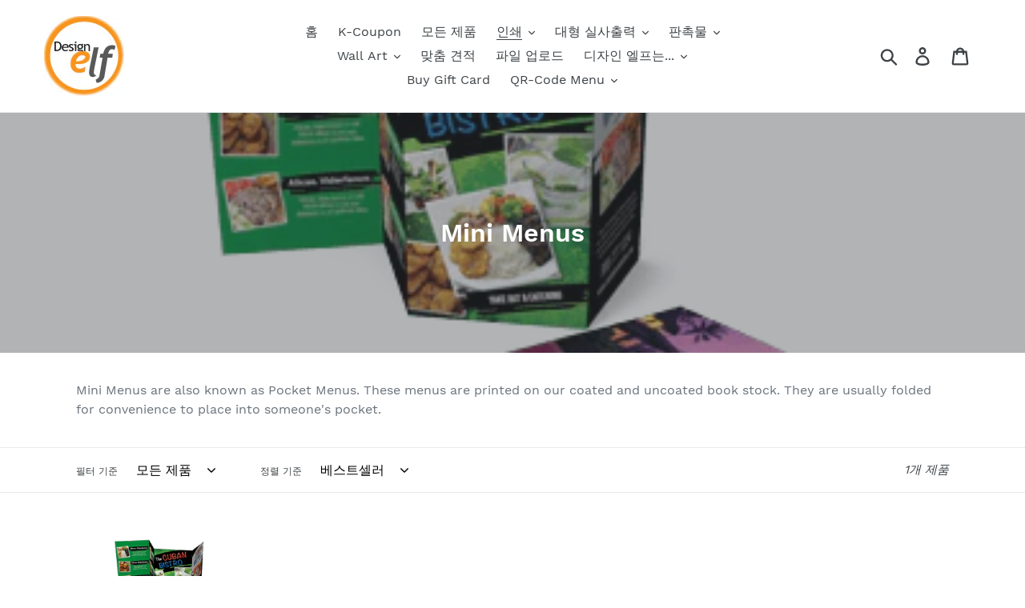

--- FILE ---
content_type: text/html; charset=utf-8
request_url: https://design-elf.com/ko/collections/mini-menus
body_size: 36857
content:
<!doctype html>
<html class="no-js" lang="ko">
<head>
  <meta charset="utf-8">
  <meta http-equiv="X-UA-Compatible" content="IE=edge,chrome=1">
  <meta name="viewport" content="width=device-width,initial-scale=1">
  <meta name="theme-color" content="#557B97">
  <link rel="canonical" href="https://design-elf.com/ko/collections/mini-menus"><link rel="shortcut icon" href="//design-elf.com/cdn/shop/files/logo1_32x32.jpg?v=1614332295" type="image/png">
<!-- Global site tag (gtag.js) - Google Ads: 1008900369 --> <script async src="https://www.googletagmanager.com/gtag/js?id=AW-1008900369"></script> <script> window.dataLayer = window.dataLayer || []; function gtag(){dataLayer.push(arguments);} gtag('js', new Date()); gtag('config', 'AW-1008900369'); </script>
  <!-- Event snippet for Website sale conversion page --> <script> gtag('event', 'conversion', { 'send_to': 'AW-1008900369/DSf7CLXIkOYBEJGyiuED', 'transaction_id': '' }); </script>
  
<!-- Added by AVADA SEO Suite -->






<meta name="twitter:image" content="http://design-elf.com/cdn/shop/collections/minimenus.png?v=1601506865">




<!-- /Added by AVADA SEO Suite -->
<title>Mini Menus
&ndash; Design elf</title><meta name="description" content="Mini Menus are also known as Pocket Menus. These menus are printed on our coated and uncoated book stock. They are usually folded for convenience to place into someone&#39;s pocket."><!-- /snippets/social-meta-tags.liquid -->




<meta property="og:site_name" content="Design elf">
<meta property="og:url" content="https://design-elf.com/ko/collections/mini-menus">
<meta property="og:title" content="Mini Menus">
<meta property="og:type" content="product.group">
<meta property="og:description" content="Mini Menus are also known as Pocket Menus. These menus are printed on our coated and uncoated book stock. They are usually folded for convenience to place into someone&#39;s pocket.">

<meta property="og:image" content="http://design-elf.com/cdn/shop/collections/minimenus_1200x1200.png?v=1601506865">
<meta property="og:image:secure_url" content="https://design-elf.com/cdn/shop/collections/minimenus_1200x1200.png?v=1601506865">


  <meta name="twitter:site" content="@DesignELF1">

<meta name="twitter:card" content="summary_large_image">
<meta name="twitter:title" content="Mini Menus">
<meta name="twitter:description" content="Mini Menus are also known as Pocket Menus. These menus are printed on our coated and uncoated book stock. They are usually folded for convenience to place into someone&#39;s pocket.">
  <link href="//design-elf.com/cdn/shop/t/1/assets/theme.scss.css?v=102067950277658591703164847" rel="stylesheet" type="text/css" media="all" />

  <script>
    var theme = {
      strings: {
        addToCart: "카트에 추가",
        soldOut: "품절",
        unavailable: "사용할 수 없음",
        regularPrice: "정가",
        sale: "판매",
        showMore: "자세히 표시",
        showLess: "간단히 표시",
        addressError: "주소 찾기 오류",
        addressNoResults: "주소 검색 결과 없음",
        addressQueryLimit: "Google API 사용 제한을 초과하였습니다. \u003ca href=\"https:\/\/developers.google.com\/maps\/premium\/usage-limits\"\u003e프리미엄 플랜\u003c\/a\u003e 으로 업그레이드를 고려하십시오.",
        authError: "Google 지도 계정을 인증하는 중에 문제가 발생했습니다.",
        newWindow: "새 창에서 열기",
        external: "외부 웹사이트 열기",
        newWindowExternal: "새 창에서 외부 웹사이트 열기",
        quantityMinimumMessage: "수량이 1개 이상이어야 합니다.",
        unitPrice: "단가",
        unitPriceSeparator: "당",
        oneCartCount: "1개 품목",
        otherCartCount: "[count]개 품목",
        quantityLabel: "수량: [count]"
      },
      moneyFormat: "${{amount}}"
    }

    document.documentElement.className = document.documentElement.className.replace('no-js', 'js');
  </script><script src="//design-elf.com/cdn/shop/t/1/assets/lazysizes.js?v=94224023136283657951561510452" async="async"></script>
  <script src="//design-elf.com/cdn/shop/t/1/assets/vendor.js?v=12001839194546984181561510453" defer="defer"></script>
  <script src="//design-elf.com/cdn/shop/t/1/assets/theme.js?v=107203192688088972491561735780" defer="defer"></script>

  <script>window.performance && window.performance.mark && window.performance.mark('shopify.content_for_header.start');</script><meta name="google-site-verification" content="ENJ6DiDj2pI8dDF3q29Sspd1gw7Osa8i8cg-FE6DQh8">
<meta name="google-site-verification" content="ENJ6DiDj2pI8dDF3q29Sspd1gw7Osa8i8cg-FE6DQh8">
<meta id="shopify-digital-wallet" name="shopify-digital-wallet" content="/7231176792/digital_wallets/dialog">
<meta name="shopify-checkout-api-token" content="c71c2735e01cc77edd9d57685e26068b">
<meta id="in-context-paypal-metadata" data-shop-id="7231176792" data-venmo-supported="true" data-environment="production" data-locale="en_US" data-paypal-v4="true" data-currency="USD">
<link rel="alternate" type="application/atom+xml" title="Feed" href="/ko/collections/mini-menus.atom" />
<link rel="alternate" hreflang="x-default" href="https://design-elf.com/collections/mini-menus">
<link rel="alternate" hreflang="en" href="https://design-elf.com/collections/mini-menus">
<link rel="alternate" hreflang="ko" href="https://design-elf.com/ko/collections/mini-menus">
<link rel="alternate" type="application/json+oembed" href="https://design-elf.com/ko/collections/mini-menus.oembed">
<script async="async" src="/checkouts/internal/preloads.js?locale=ko-US"></script>
<link rel="preconnect" href="https://shop.app" crossorigin="anonymous">
<script async="async" src="https://shop.app/checkouts/internal/preloads.js?locale=ko-US&shop_id=7231176792" crossorigin="anonymous"></script>
<script id="apple-pay-shop-capabilities" type="application/json">{"shopId":7231176792,"countryCode":"US","currencyCode":"USD","merchantCapabilities":["supports3DS"],"merchantId":"gid:\/\/shopify\/Shop\/7231176792","merchantName":"Design elf","requiredBillingContactFields":["postalAddress","email"],"requiredShippingContactFields":["postalAddress","email"],"shippingType":"shipping","supportedNetworks":["visa","masterCard","amex","discover","elo","jcb"],"total":{"type":"pending","label":"Design elf","amount":"1.00"},"shopifyPaymentsEnabled":true,"supportsSubscriptions":true}</script>
<script id="shopify-features" type="application/json">{"accessToken":"c71c2735e01cc77edd9d57685e26068b","betas":["rich-media-storefront-analytics"],"domain":"design-elf.com","predictiveSearch":true,"shopId":7231176792,"locale":"ko"}</script>
<script>var Shopify = Shopify || {};
Shopify.shop = "design-elf.myshopify.com";
Shopify.locale = "ko";
Shopify.currency = {"active":"USD","rate":"1.0"};
Shopify.country = "US";
Shopify.theme = {"name":"Debut","id":73334882392,"schema_name":"Debut","schema_version":"12.2.1","theme_store_id":796,"role":"main"};
Shopify.theme.handle = "null";
Shopify.theme.style = {"id":null,"handle":null};
Shopify.cdnHost = "design-elf.com/cdn";
Shopify.routes = Shopify.routes || {};
Shopify.routes.root = "/ko/";</script>
<script type="module">!function(o){(o.Shopify=o.Shopify||{}).modules=!0}(window);</script>
<script>!function(o){function n(){var o=[];function n(){o.push(Array.prototype.slice.apply(arguments))}return n.q=o,n}var t=o.Shopify=o.Shopify||{};t.loadFeatures=n(),t.autoloadFeatures=n()}(window);</script>
<script>
  window.ShopifyPay = window.ShopifyPay || {};
  window.ShopifyPay.apiHost = "shop.app\/pay";
  window.ShopifyPay.redirectState = null;
</script>
<script id="shop-js-analytics" type="application/json">{"pageType":"collection"}</script>
<script defer="defer" async type="module" src="//design-elf.com/cdn/shopifycloud/shop-js/modules/v2/client.init-shop-cart-sync_2_vySZRZ.ko.esm.js"></script>
<script defer="defer" async type="module" src="//design-elf.com/cdn/shopifycloud/shop-js/modules/v2/chunk.common_DltePkld.esm.js"></script>
<script defer="defer" async type="module" src="//design-elf.com/cdn/shopifycloud/shop-js/modules/v2/chunk.modal_CITvsnQ_.esm.js"></script>
<script type="module">
  await import("//design-elf.com/cdn/shopifycloud/shop-js/modules/v2/client.init-shop-cart-sync_2_vySZRZ.ko.esm.js");
await import("//design-elf.com/cdn/shopifycloud/shop-js/modules/v2/chunk.common_DltePkld.esm.js");
await import("//design-elf.com/cdn/shopifycloud/shop-js/modules/v2/chunk.modal_CITvsnQ_.esm.js");

  window.Shopify.SignInWithShop?.initShopCartSync?.({"fedCMEnabled":true,"windoidEnabled":true});

</script>
<script>
  window.Shopify = window.Shopify || {};
  if (!window.Shopify.featureAssets) window.Shopify.featureAssets = {};
  window.Shopify.featureAssets['shop-js'] = {"shop-cart-sync":["modules/v2/client.shop-cart-sync_CbRb-uxN.ko.esm.js","modules/v2/chunk.common_DltePkld.esm.js","modules/v2/chunk.modal_CITvsnQ_.esm.js"],"init-fed-cm":["modules/v2/client.init-fed-cm_dFbrkAW9.ko.esm.js","modules/v2/chunk.common_DltePkld.esm.js","modules/v2/chunk.modal_CITvsnQ_.esm.js"],"shop-cash-offers":["modules/v2/client.shop-cash-offers_D2NiGanK.ko.esm.js","modules/v2/chunk.common_DltePkld.esm.js","modules/v2/chunk.modal_CITvsnQ_.esm.js"],"shop-login-button":["modules/v2/client.shop-login-button_Ch-iZ1e8.ko.esm.js","modules/v2/chunk.common_DltePkld.esm.js","modules/v2/chunk.modal_CITvsnQ_.esm.js"],"pay-button":["modules/v2/client.pay-button_DabYClwa.ko.esm.js","modules/v2/chunk.common_DltePkld.esm.js","modules/v2/chunk.modal_CITvsnQ_.esm.js"],"shop-button":["modules/v2/client.shop-button_C0x4m3qC.ko.esm.js","modules/v2/chunk.common_DltePkld.esm.js","modules/v2/chunk.modal_CITvsnQ_.esm.js"],"avatar":["modules/v2/client.avatar_BTnouDA3.ko.esm.js"],"init-windoid":["modules/v2/client.init-windoid_BxfyZSDS.ko.esm.js","modules/v2/chunk.common_DltePkld.esm.js","modules/v2/chunk.modal_CITvsnQ_.esm.js"],"init-shop-for-new-customer-accounts":["modules/v2/client.init-shop-for-new-customer-accounts_DrNBCDox.ko.esm.js","modules/v2/client.shop-login-button_Ch-iZ1e8.ko.esm.js","modules/v2/chunk.common_DltePkld.esm.js","modules/v2/chunk.modal_CITvsnQ_.esm.js"],"init-shop-email-lookup-coordinator":["modules/v2/client.init-shop-email-lookup-coordinator_BnBc0MM4.ko.esm.js","modules/v2/chunk.common_DltePkld.esm.js","modules/v2/chunk.modal_CITvsnQ_.esm.js"],"init-shop-cart-sync":["modules/v2/client.init-shop-cart-sync_2_vySZRZ.ko.esm.js","modules/v2/chunk.common_DltePkld.esm.js","modules/v2/chunk.modal_CITvsnQ_.esm.js"],"shop-toast-manager":["modules/v2/client.shop-toast-manager_CgtH5PRU.ko.esm.js","modules/v2/chunk.common_DltePkld.esm.js","modules/v2/chunk.modal_CITvsnQ_.esm.js"],"init-customer-accounts":["modules/v2/client.init-customer-accounts_U0B4WtRw.ko.esm.js","modules/v2/client.shop-login-button_Ch-iZ1e8.ko.esm.js","modules/v2/chunk.common_DltePkld.esm.js","modules/v2/chunk.modal_CITvsnQ_.esm.js"],"init-customer-accounts-sign-up":["modules/v2/client.init-customer-accounts-sign-up_BGcKi4RZ.ko.esm.js","modules/v2/client.shop-login-button_Ch-iZ1e8.ko.esm.js","modules/v2/chunk.common_DltePkld.esm.js","modules/v2/chunk.modal_CITvsnQ_.esm.js"],"shop-follow-button":["modules/v2/client.shop-follow-button_BqowGB4p.ko.esm.js","modules/v2/chunk.common_DltePkld.esm.js","modules/v2/chunk.modal_CITvsnQ_.esm.js"],"checkout-modal":["modules/v2/client.checkout-modal_DSiMiiS0.ko.esm.js","modules/v2/chunk.common_DltePkld.esm.js","modules/v2/chunk.modal_CITvsnQ_.esm.js"],"shop-login":["modules/v2/client.shop-login_D4-taClj.ko.esm.js","modules/v2/chunk.common_DltePkld.esm.js","modules/v2/chunk.modal_CITvsnQ_.esm.js"],"lead-capture":["modules/v2/client.lead-capture_Crm-XUlp.ko.esm.js","modules/v2/chunk.common_DltePkld.esm.js","modules/v2/chunk.modal_CITvsnQ_.esm.js"],"payment-terms":["modules/v2/client.payment-terms_CkofPHpb.ko.esm.js","modules/v2/chunk.common_DltePkld.esm.js","modules/v2/chunk.modal_CITvsnQ_.esm.js"]};
</script>
<script>(function() {
  var isLoaded = false;
  function asyncLoad() {
    if (isLoaded) return;
    isLoaded = true;
    var urls = ["https:\/\/formbuilder.hulkapps.com\/skeletopapp.js?shop=design-elf.myshopify.com","https:\/\/cdn.shopify.com\/s\/files\/1\/0184\/4255\/1360\/files\/quicklink.min.js?v=1599724333\u0026shop=design-elf.myshopify.com","https:\/\/bingshoppingtool-t2app-prod.trafficmanager.net\/uet\/tracking_script?shop=design-elf.myshopify.com","https:\/\/ecommplugins-scripts.trustpilot.com\/v2.1\/js\/header.min.js?settings=eyJrZXkiOiJQR0M1QjluZzVYaUI3QkgyIiwicyI6InNrdSJ9\u0026shop=design-elf.myshopify.com","https:\/\/ecommplugins-trustboxsettings.trustpilot.com\/design-elf.myshopify.com.js?settings=1618598859929\u0026shop=design-elf.myshopify.com","https:\/\/seo.apps.avada.io\/avada-seo-installed.js?shop=design-elf.myshopify.com","\/\/cdn.shopify.com\/proxy\/d509c287d1ac20253a5f5f75ad64f74277cb2edf40687a027cce134f03dabd51\/static.cdn.printful.com\/static\/js\/external\/shopify-product-customizer.js?v=0.28\u0026shop=design-elf.myshopify.com\u0026sp-cache-control=cHVibGljLCBtYXgtYWdlPTkwMA"];
    for (var i = 0; i < urls.length; i++) {
      var s = document.createElement('script');
      s.type = 'text/javascript';
      s.async = true;
      s.src = urls[i];
      var x = document.getElementsByTagName('script')[0];
      x.parentNode.insertBefore(s, x);
    }
  };
  if(window.attachEvent) {
    window.attachEvent('onload', asyncLoad);
  } else {
    window.addEventListener('load', asyncLoad, false);
  }
})();</script>
<script id="__st">var __st={"a":7231176792,"offset":-28800,"reqid":"6cb84cc3-16d0-4618-82e8-a607a68ef346-1769346408","pageurl":"design-elf.com\/ko\/collections\/mini-menus","u":"c5522038eb0f","p":"collection","rtyp":"collection","rid":187048951896};</script>
<script>window.ShopifyPaypalV4VisibilityTracking = true;</script>
<script id="captcha-bootstrap">!function(){'use strict';const t='contact',e='account',n='new_comment',o=[[t,t],['blogs',n],['comments',n],[t,'customer']],c=[[e,'customer_login'],[e,'guest_login'],[e,'recover_customer_password'],[e,'create_customer']],r=t=>t.map((([t,e])=>`form[action*='/${t}']:not([data-nocaptcha='true']) input[name='form_type'][value='${e}']`)).join(','),a=t=>()=>t?[...document.querySelectorAll(t)].map((t=>t.form)):[];function s(){const t=[...o],e=r(t);return a(e)}const i='password',u='form_key',d=['recaptcha-v3-token','g-recaptcha-response','h-captcha-response',i],f=()=>{try{return window.sessionStorage}catch{return}},m='__shopify_v',_=t=>t.elements[u];function p(t,e,n=!1){try{const o=window.sessionStorage,c=JSON.parse(o.getItem(e)),{data:r}=function(t){const{data:e,action:n}=t;return t[m]||n?{data:e,action:n}:{data:t,action:n}}(c);for(const[e,n]of Object.entries(r))t.elements[e]&&(t.elements[e].value=n);n&&o.removeItem(e)}catch(o){console.error('form repopulation failed',{error:o})}}const l='form_type',E='cptcha';function T(t){t.dataset[E]=!0}const w=window,h=w.document,L='Shopify',v='ce_forms',y='captcha';let A=!1;((t,e)=>{const n=(g='f06e6c50-85a8-45c8-87d0-21a2b65856fe',I='https://cdn.shopify.com/shopifycloud/storefront-forms-hcaptcha/ce_storefront_forms_captcha_hcaptcha.v1.5.2.iife.js',D={infoText:'hCaptcha에 의해 보호됨',privacyText:'개인정보 보호',termsText:'약관'},(t,e,n)=>{const o=w[L][v],c=o.bindForm;if(c)return c(t,g,e,D).then(n);var r;o.q.push([[t,g,e,D],n]),r=I,A||(h.body.append(Object.assign(h.createElement('script'),{id:'captcha-provider',async:!0,src:r})),A=!0)});var g,I,D;w[L]=w[L]||{},w[L][v]=w[L][v]||{},w[L][v].q=[],w[L][y]=w[L][y]||{},w[L][y].protect=function(t,e){n(t,void 0,e),T(t)},Object.freeze(w[L][y]),function(t,e,n,w,h,L){const[v,y,A,g]=function(t,e,n){const i=e?o:[],u=t?c:[],d=[...i,...u],f=r(d),m=r(i),_=r(d.filter((([t,e])=>n.includes(e))));return[a(f),a(m),a(_),s()]}(w,h,L),I=t=>{const e=t.target;return e instanceof HTMLFormElement?e:e&&e.form},D=t=>v().includes(t);t.addEventListener('submit',(t=>{const e=I(t);if(!e)return;const n=D(e)&&!e.dataset.hcaptchaBound&&!e.dataset.recaptchaBound,o=_(e),c=g().includes(e)&&(!o||!o.value);(n||c)&&t.preventDefault(),c&&!n&&(function(t){try{if(!f())return;!function(t){const e=f();if(!e)return;const n=_(t);if(!n)return;const o=n.value;o&&e.removeItem(o)}(t);const e=Array.from(Array(32),(()=>Math.random().toString(36)[2])).join('');!function(t,e){_(t)||t.append(Object.assign(document.createElement('input'),{type:'hidden',name:u})),t.elements[u].value=e}(t,e),function(t,e){const n=f();if(!n)return;const o=[...t.querySelectorAll(`input[type='${i}']`)].map((({name:t})=>t)),c=[...d,...o],r={};for(const[a,s]of new FormData(t).entries())c.includes(a)||(r[a]=s);n.setItem(e,JSON.stringify({[m]:1,action:t.action,data:r}))}(t,e)}catch(e){console.error('failed to persist form',e)}}(e),e.submit())}));const S=(t,e)=>{t&&!t.dataset[E]&&(n(t,e.some((e=>e===t))),T(t))};for(const o of['focusin','change'])t.addEventListener(o,(t=>{const e=I(t);D(e)&&S(e,y())}));const B=e.get('form_key'),M=e.get(l),P=B&&M;t.addEventListener('DOMContentLoaded',(()=>{const t=y();if(P)for(const e of t)e.elements[l].value===M&&p(e,B);[...new Set([...A(),...v().filter((t=>'true'===t.dataset.shopifyCaptcha))])].forEach((e=>S(e,t)))}))}(h,new URLSearchParams(w.location.search),n,t,e,['guest_login'])})(!0,!0)}();</script>
<script integrity="sha256-4kQ18oKyAcykRKYeNunJcIwy7WH5gtpwJnB7kiuLZ1E=" data-source-attribution="shopify.loadfeatures" defer="defer" src="//design-elf.com/cdn/shopifycloud/storefront/assets/storefront/load_feature-a0a9edcb.js" crossorigin="anonymous"></script>
<script crossorigin="anonymous" defer="defer" src="//design-elf.com/cdn/shopifycloud/storefront/assets/shopify_pay/storefront-65b4c6d7.js?v=20250812"></script>
<script data-source-attribution="shopify.dynamic_checkout.dynamic.init">var Shopify=Shopify||{};Shopify.PaymentButton=Shopify.PaymentButton||{isStorefrontPortableWallets:!0,init:function(){window.Shopify.PaymentButton.init=function(){};var t=document.createElement("script");t.src="https://design-elf.com/cdn/shopifycloud/portable-wallets/latest/portable-wallets.ko.js",t.type="module",document.head.appendChild(t)}};
</script>
<script data-source-attribution="shopify.dynamic_checkout.buyer_consent">
  function portableWalletsHideBuyerConsent(e){var t=document.getElementById("shopify-buyer-consent"),n=document.getElementById("shopify-subscription-policy-button");t&&n&&(t.classList.add("hidden"),t.setAttribute("aria-hidden","true"),n.removeEventListener("click",e))}function portableWalletsShowBuyerConsent(e){var t=document.getElementById("shopify-buyer-consent"),n=document.getElementById("shopify-subscription-policy-button");t&&n&&(t.classList.remove("hidden"),t.removeAttribute("aria-hidden"),n.addEventListener("click",e))}window.Shopify?.PaymentButton&&(window.Shopify.PaymentButton.hideBuyerConsent=portableWalletsHideBuyerConsent,window.Shopify.PaymentButton.showBuyerConsent=portableWalletsShowBuyerConsent);
</script>
<script data-source-attribution="shopify.dynamic_checkout.cart.bootstrap">document.addEventListener("DOMContentLoaded",(function(){function t(){return document.querySelector("shopify-accelerated-checkout-cart, shopify-accelerated-checkout")}if(t())Shopify.PaymentButton.init();else{new MutationObserver((function(e,n){t()&&(Shopify.PaymentButton.init(),n.disconnect())})).observe(document.body,{childList:!0,subtree:!0})}}));
</script>
<link id="shopify-accelerated-checkout-styles" rel="stylesheet" media="screen" href="https://design-elf.com/cdn/shopifycloud/portable-wallets/latest/accelerated-checkout-backwards-compat.css" crossorigin="anonymous">
<style id="shopify-accelerated-checkout-cart">
        #shopify-buyer-consent {
  margin-top: 1em;
  display: inline-block;
  width: 100%;
}

#shopify-buyer-consent.hidden {
  display: none;
}

#shopify-subscription-policy-button {
  background: none;
  border: none;
  padding: 0;
  text-decoration: underline;
  font-size: inherit;
  cursor: pointer;
}

#shopify-subscription-policy-button::before {
  box-shadow: none;
}

      </style>

<script>window.performance && window.performance.mark && window.performance.mark('shopify.content_for_header.end');</script>
<link href="//design-elf.com/cdn/shop/t/1/assets/shoppable_instagram.css?v=148714459964360424401587507105" rel="stylesheet" type="text/css" media="all" />
  			<link rel='stylesheet' type='text/css' href='https://maxcdn.bootstrapcdn.com/font-awesome/4.7.0/css/font-awesome.min.css'>
              <script src='https://cdn.shopify.com/s/assets/external/app.js'></script>                        
              <script type='text/javascript'>
              ShopifyApp.ready(function(){
                ShopifyApp.Bar.loadingOff();
              });
            </script>
            
<script src="https://cdn.weglot.com/helium.min.js"></script>
<script>
  Helium.initialize({
    enabled: true,
    design: {
      position: 'right'
    },
    currentLanguage: 'ko',
    languages: [
      { code: 'en', primary: true },
      { code: 'ko', primary: false }
    ]
  });
</script>


<style>
    .iti {
        position: relative;
        display: inline-block;
    }
    .iti * {
        box-sizing: border-box;
        -moz-box-sizing: border-box;
    }
    .iti__hide {
        display: none;
    }
    .iti__v-hide {
        visibility: hidden;
    }
    .iti input,
    .iti input[type="tel"],
    .iti input[type="text"] {
        position: relative;
        z-index: 0;
        margin-top: 0 !important;
        margin-bottom: 0 !important;
        padding-right: 36px;
        margin-right: 0;
    }
    .iti__flag-container {
        position: absolute;
        top: 0;
        bottom: 0;
        right: 0;
        padding: 1px;
    }
    .iti__selected-flag {
        z-index: 1;
        position: relative;
        display: flex;
        align-items: center;
        height: 100%;
        padding: 0 6px 0 8px;
    }
    .iti__arrow {
        margin-left: 6px;
        width: 0;
        height: 0;
        border-left: 3px solid transparent;
        border-right: 3px solid transparent;
        border-top: 4px solid #555;
    }
    .iti__arrow--up {
        border-top: none;
        border-bottom: 4px solid #555;
    }
    .iti__country-list {
        position: absolute;
        z-index: 2;
        list-style: none;
        text-align: left;
        padding: 0;
        margin: 0 0 0 -1px;
        box-shadow: 1px 1px 4px rgba(0, 0, 0, 0.2);
        background-color: #fff;
        border: 1px solid #ccc;
        white-space: nowrap;
        max-height: 200px;
        overflow-y: scroll;
        -webkit-overflow-scrolling: touch;
    }
    .iti__country-list--dropup {
        bottom: 100%;
        margin-bottom: -1px;
    }
    @media (max-width: 500px) {
        .iti__country-list {
            white-space: normal;
        }
    }
    .iti__flag-box {
        display: inline-block;
        width: 20px;
    }
    .iti__divider {
        padding-bottom: 5px;
        margin-bottom: 5px;
        border-bottom: 1px solid #ccc;
    }
    .iti__country {
        padding: 5px 10px;
        outline: 0;
    }
    .iti__dial-code {
        color: #999;
    }
    .iti__country.iti__highlight {
        background-color: rgba(0, 0, 0, 0.05);
    }
    .iti__country-name,
    .iti__dial-code,
    .iti__flag-box {
        vertical-align: middle;
    }
    .iti__country-name,
    .iti__flag-box {
        margin-right: 6px;
    }
    .iti--allow-dropdown input,
    .iti--allow-dropdown input[type="tel"],
    .iti--allow-dropdown input[type="text"],
    .iti--separate-dial-code input,
    .iti--separate-dial-code input[type="tel"],
    .iti--separate-dial-code input[type="text"] {
        padding-right: 6px;
        padding-left: 52px;
        margin-left: 0;
    }
    .iti--allow-dropdown .iti__flag-container,
    .iti--separate-dial-code .iti__flag-container {
        right: auto;
        left: 0;
    }
    .iti--allow-dropdown .iti__flag-container:hover {
        cursor: pointer;
    }
    .iti--allow-dropdown .iti__flag-container:hover .iti__selected-flag {
        background-color: rgba(0, 0, 0, 0.05);
    }
    .iti--allow-dropdown input[disabled] + .iti__flag-container:hover,
    .iti--allow-dropdown input[readonly] + .iti__flag-container:hover {
        cursor: default;
    }
    .iti--allow-dropdown input[disabled] + .iti__flag-container:hover .iti__selected-flag,
    .iti--allow-dropdown input[readonly] + .iti__flag-container:hover .iti__selected-flag {
        background-color: transparent;
    }
    .iti--separate-dial-code .iti__selected-flag {
        background-color: rgba(0, 0, 0, 0.05);
    }
    .iti--separate-dial-code .iti__selected-dial-code {
        margin-left: 6px;
    }
    .iti--container {
        position: absolute;
        top: -1000px;
        left: -1000px;
        z-index: 1060;
        padding: 1px;
    }
    .iti--container:hover {
        cursor: pointer;
    }
    .iti-mobile .iti--container {
        top: 30px;
        bottom: 30px;
        left: 30px;
        right: 30px;
        position: fixed;
    }
    .iti-mobile .iti__country-list {
        max-height: 100%;
        width: 100%;
    }
    .iti-mobile .iti__country {
        padding: 10px 10px;
        line-height: 1.5em;
    }
    .iti__flag {
        width: 20px;
    }
    .iti__flag.iti__be {
        width: 18px;
    }
    .iti__flag.iti__ch {
        width: 15px;
    }
    .iti__flag.iti__mc {
        width: 19px;
    }
    .iti__flag.iti__ne {
        width: 18px;
    }
    .iti__flag.iti__np {
        width: 13px;
    }
    .iti__flag.iti__va {
        width: 15px;
    }
    @media (-webkit-min-device-pixel-ratio: 2), (min-resolution: 192dpi) {
        .iti__flag {
            background-size: 5652px 15px;
        }
    }
    .iti__flag.iti__ac {
        height: 10px;
        background-position: 0 0;
    }
    .iti__flag.iti__ad {
        height: 14px;
        background-position: -22px 0;
    }
    .iti__flag.iti__ae {
        height: 10px;
        background-position: -44px 0;
    }
    .iti__flag.iti__af {
        height: 14px;
        background-position: -66px 0;
    }
    .iti__flag.iti__ag {
        height: 14px;
        background-position: -88px 0;
    }
    .iti__flag.iti__ai {
        height: 10px;
        background-position: -110px 0;
    }
    .iti__flag.iti__al {
        height: 15px;
        background-position: -132px 0;
    }
    .iti__flag.iti__am {
        height: 10px;
        background-position: -154px 0;
    }
    .iti__flag.iti__ao {
        height: 14px;
        background-position: -176px 0;
    }
    .iti__flag.iti__aq {
        height: 14px;
        background-position: -198px 0;
    }
    .iti__flag.iti__ar {
        height: 13px;
        background-position: -220px 0;
    }
    .iti__flag.iti__as {
        height: 10px;
        background-position: -242px 0;
    }
    .iti__flag.iti__at {
        height: 14px;
        background-position: -264px 0;
    }
    .iti__flag.iti__au {
        height: 10px;
        background-position: -286px 0;
    }
    .iti__flag.iti__aw {
        height: 14px;
        background-position: -308px 0;
    }
    .iti__flag.iti__ax {
        height: 13px;
        background-position: -330px 0;
    }
    .iti__flag.iti__az {
        height: 10px;
        background-position: -352px 0;
    }
    .iti__flag.iti__ba {
        height: 10px;
        background-position: -374px 0;
    }
    .iti__flag.iti__bb {
        height: 14px;
        background-position: -396px 0;
    }
    .iti__flag.iti__bd {
        height: 12px;
        background-position: -418px 0;
    }
    .iti__flag.iti__be {
        height: 15px;
        background-position: -440px 0;
    }
    .iti__flag.iti__bf {
        height: 14px;
        background-position: -460px 0;
    }
    .iti__flag.iti__bg {
        height: 12px;
        background-position: -482px 0;
    }
    .iti__flag.iti__bh {
        height: 12px;
        background-position: -504px 0;
    }
    .iti__flag.iti__bi {
        height: 12px;
        background-position: -526px 0;
    }
    .iti__flag.iti__bj {
        height: 14px;
        background-position: -548px 0;
    }
    .iti__flag.iti__bl {
        height: 14px;
        background-position: -570px 0;
    }
    .iti__flag.iti__bm {
        height: 10px;
        background-position: -592px 0;
    }
    .iti__flag.iti__bn {
        height: 10px;
        background-position: -614px 0;
    }
    .iti__flag.iti__bo {
        height: 14px;
        background-position: -636px 0;
    }
    .iti__flag.iti__bq {
        height: 14px;
        background-position: -658px 0;
    }
    .iti__flag.iti__br {
        height: 14px;
        background-position: -680px 0;
    }
    .iti__flag.iti__bs {
        height: 10px;
        background-position: -702px 0;
    }
    .iti__flag.iti__bt {
        height: 14px;
        background-position: -724px 0;
    }
    .iti__flag.iti__bv {
        height: 15px;
        background-position: -746px 0;
    }
    .iti__flag.iti__bw {
        height: 14px;
        background-position: -768px 0;
    }
    .iti__flag.iti__by {
        height: 10px;
        background-position: -790px 0;
    }
    .iti__flag.iti__bz {
        height: 14px;
        background-position: -812px 0;
    }
    .iti__flag.iti__ca {
        height: 10px;
        background-position: -834px 0;
    }
    .iti__flag.iti__cc {
        height: 10px;
        background-position: -856px 0;
    }
    .iti__flag.iti__cd {
        height: 15px;
        background-position: -878px 0;
    }
    .iti__flag.iti__cf {
        height: 14px;
        background-position: -900px 0;
    }
    .iti__flag.iti__cg {
        height: 14px;
        background-position: -922px 0;
    }
    .iti__flag.iti__ch {
        height: 15px;
        background-position: -944px 0;
    }
    .iti__flag.iti__ci {
        height: 14px;
        background-position: -961px 0;
    }
    .iti__flag.iti__ck {
        height: 10px;
        background-position: -983px 0;
    }
    .iti__flag.iti__cl {
        height: 14px;
        background-position: -1005px 0;
    }
    .iti__flag.iti__cm {
        height: 14px;
        background-position: -1027px 0;
    }
    .iti__flag.iti__cn {
        height: 14px;
        background-position: -1049px 0;
    }
    .iti__flag.iti__co {
        height: 14px;
        background-position: -1071px 0;
    }
    .iti__flag.iti__cp {
        height: 14px;
        background-position: -1093px 0;
    }
    .iti__flag.iti__cr {
        height: 12px;
        background-position: -1115px 0;
    }
    .iti__flag.iti__cu {
        height: 10px;
        background-position: -1137px 0;
    }
    .iti__flag.iti__cv {
        height: 12px;
        background-position: -1159px 0;
    }
    .iti__flag.iti__cw {
        height: 14px;
        background-position: -1181px 0;
    }
    .iti__flag.iti__cx {
        height: 10px;
        background-position: -1203px 0;
    }
    .iti__flag.iti__cy {
        height: 14px;
        background-position: -1225px 0;
    }
    .iti__flag.iti__cz {
        height: 14px;
        background-position: -1247px 0;
    }
    .iti__flag.iti__de {
        height: 12px;
        background-position: -1269px 0;
    }
    .iti__flag.iti__dg {
        height: 10px;
        background-position: -1291px 0;
    }
    .iti__flag.iti__dj {
        height: 14px;
        background-position: -1313px 0;
    }
    .iti__flag.iti__dk {
        height: 15px;
        background-position: -1335px 0;
    }
    .iti__flag.iti__dm {
        height: 10px;
        background-position: -1357px 0;
    }
    .iti__flag.iti__do {
        height: 14px;
        background-position: -1379px 0;
    }
    .iti__flag.iti__dz {
        height: 14px;
        background-position: -1401px 0;
    }
    .iti__flag.iti__ea {
        height: 14px;
        background-position: -1423px 0;
    }
    .iti__flag.iti__ec {
        height: 14px;
        background-position: -1445px 0;
    }
    .iti__flag.iti__ee {
        height: 13px;
        background-position: -1467px 0;
    }
    .iti__flag.iti__eg {
        height: 14px;
        background-position: -1489px 0;
    }
    .iti__flag.iti__eh {
        height: 10px;
        background-position: -1511px 0;
    }
    .iti__flag.iti__er {
        height: 10px;
        background-position: -1533px 0;
    }
    .iti__flag.iti__es {
        height: 14px;
        background-position: -1555px 0;
    }
    .iti__flag.iti__et {
        height: 10px;
        background-position: -1577px 0;
    }
    .iti__flag.iti__eu {
        height: 14px;
        background-position: -1599px 0;
    }
    .iti__flag.iti__fi {
        height: 12px;
        background-position: -1621px 0;
    }
    .iti__flag.iti__fj {
        height: 10px;
        background-position: -1643px 0;
    }
    .iti__flag.iti__fk {
        height: 10px;
        background-position: -1665px 0;
    }
    .iti__flag.iti__fm {
        height: 11px;
        background-position: -1687px 0;
    }
    .iti__flag.iti__fo {
        height: 15px;
        background-position: -1709px 0;
    }
    .iti__flag.iti__fr {
        height: 14px;
        background-position: -1731px 0;
    }
    .iti__flag.iti__ga {
        height: 15px;
        background-position: -1753px 0;
    }
    .iti__flag.iti__gb {
        height: 10px;
        background-position: -1775px 0;
    }
    .iti__flag.iti__gd {
        height: 12px;
        background-position: -1797px 0;
    }
    .iti__flag.iti__ge {
        height: 14px;
        background-position: -1819px 0;
    }
    .iti__flag.iti__gf {
        height: 14px;
        background-position: -1841px 0;
    }
    .iti__flag.iti__gg {
        height: 14px;
        background-position: -1863px 0;
    }
    .iti__flag.iti__gh {
        height: 14px;
        background-position: -1885px 0;
    }
    .iti__flag.iti__gi {
        height: 10px;
        background-position: -1907px 0;
    }
    .iti__flag.iti__gl {
        height: 14px;
        background-position: -1929px 0;
    }
    .iti__flag.iti__gm {
        height: 14px;
        background-position: -1951px 0;
    }
    .iti__flag.iti__gn {
        height: 14px;
        background-position: -1973px 0;
    }
    .iti__flag.iti__gp {
        height: 14px;
        background-position: -1995px 0;
    }
    .iti__flag.iti__gq {
        height: 14px;
        background-position: -2017px 0;
    }
    .iti__flag.iti__gr {
        height: 14px;
        background-position: -2039px 0;
    }
    .iti__flag.iti__gs {
        height: 10px;
        background-position: -2061px 0;
    }
    .iti__flag.iti__gt {
        height: 13px;
        background-position: -2083px 0;
    }
    .iti__flag.iti__gu {
        height: 11px;
        background-position: -2105px 0;
    }
    .iti__flag.iti__gw {
        height: 10px;
        background-position: -2127px 0;
    }
    .iti__flag.iti__gy {
        height: 12px;
        background-position: -2149px 0;
    }
    .iti__flag.iti__hk {
        height: 14px;
        background-position: -2171px 0;
    }
    .iti__flag.iti__hm {
        height: 10px;
        background-position: -2193px 0;
    }
    .iti__flag.iti__hn {
        height: 10px;
        background-position: -2215px 0;
    }
    .iti__flag.iti__hr {
        height: 10px;
        background-position: -2237px 0;
    }
    .iti__flag.iti__ht {
        height: 12px;
        background-position: -2259px 0;
    }
    .iti__flag.iti__hu {
        height: 10px;
        background-position: -2281px 0;
    }
    .iti__flag.iti__ic {
        height: 14px;
        background-position: -2303px 0;
    }
    .iti__flag.iti__id {
        height: 14px;
        background-position: -2325px 0;
    }
    .iti__flag.iti__ie {
        height: 10px;
        background-position: -2347px 0;
    }
    .iti__flag.iti__il {
        height: 15px;
        background-position: -2369px 0;
    }
    .iti__flag.iti__im {
        height: 10px;
        background-position: -2391px 0;
    }
    .iti__flag.iti__in {
        height: 14px;
        background-position: -2413px 0;
    }
    .iti__flag.iti__io {
        height: 10px;
        background-position: -2435px 0;
    }
    .iti__flag.iti__iq {
        height: 14px;
        background-position: -2457px 0;
    }
    .iti__flag.iti__ir {
        height: 12px;
        background-position: -2479px 0;
    }
    .iti__flag.iti__is {
        height: 15px;
        background-position: -2501px 0;
    }
    .iti__flag.iti__it {
        height: 14px;
        background-position: -2523px 0;
    }
    .iti__flag.iti__je {
        height: 12px;
        background-position: -2545px 0;
    }
    .iti__flag.iti__jm {
        height: 10px;
        background-position: -2567px 0;
    }
    .iti__flag.iti__jo {
        height: 10px;
        background-position: -2589px 0;
    }
    .iti__flag.iti__jp {
        height: 14px;
        background-position: -2611px 0;
    }
    .iti__flag.iti__ke {
        height: 14px;
        background-position: -2633px 0;
    }
    .iti__flag.iti__kg {
        height: 12px;
        background-position: -2655px 0;
    }
    .iti__flag.iti__kh {
        height: 13px;
        background-position: -2677px 0;
    }
    .iti__flag.iti__ki {
        height: 10px;
        background-position: -2699px 0;
    }
    .iti__flag.iti__km {
        height: 12px;
        background-position: -2721px 0;
    }
    .iti__flag.iti__kn {
        height: 14px;
        background-position: -2743px 0;
    }
    .iti__flag.iti__kp {
        height: 10px;
        background-position: -2765px 0;
    }
    .iti__flag.iti__kr {
        height: 14px;
        background-position: -2787px 0;
    }
    .iti__flag.iti__kw {
        height: 10px;
        background-position: -2809px 0;
    }
    .iti__flag.iti__ky {
        height: 10px;
        background-position: -2831px 0;
    }
    .iti__flag.iti__kz {
        height: 10px;
        background-position: -2853px 0;
    }
    .iti__flag.iti__la {
        height: 14px;
        background-position: -2875px 0;
    }
    .iti__flag.iti__lb {
        height: 14px;
        background-position: -2897px 0;
    }
    .iti__flag.iti__lc {
        height: 10px;
        background-position: -2919px 0;
    }
    .iti__flag.iti__li {
        height: 12px;
        background-position: -2941px 0;
    }
    .iti__flag.iti__lk {
        height: 10px;
        background-position: -2963px 0;
    }
    .iti__flag.iti__lr {
        height: 11px;
        background-position: -2985px 0;
    }
    .iti__flag.iti__ls {
        height: 14px;
        background-position: -3007px 0;
    }
    .iti__flag.iti__lt {
        height: 12px;
        background-position: -3029px 0;
    }
    .iti__flag.iti__lu {
        height: 12px;
        background-position: -3051px 0;
    }
    .iti__flag.iti__lv {
        height: 10px;
        background-position: -3073px 0;
    }
    .iti__flag.iti__ly {
        height: 10px;
        background-position: -3095px 0;
    }
    .iti__flag.iti__ma {
        height: 14px;
        background-position: -3117px 0;
    }
    .iti__flag.iti__mc {
        height: 15px;
        background-position: -3139px 0;
    }
    .iti__flag.iti__md {
        height: 10px;
        background-position: -3160px 0;
    }
    .iti__flag.iti__me {
        height: 10px;
        background-position: -3182px 0;
    }
    .iti__flag.iti__mf {
        height: 14px;
        background-position: -3204px 0;
    }
    .iti__flag.iti__mg {
        height: 14px;
        background-position: -3226px 0;
    }
    .iti__flag.iti__mh {
        height: 11px;
        background-position: -3248px 0;
    }
    .iti__flag.iti__mk {
        height: 10px;
        background-position: -3270px 0;
    }
    .iti__flag.iti__ml {
        height: 14px;
        background-position: -3292px 0;
    }
    .iti__flag.iti__mm {
        height: 14px;
        background-position: -3314px 0;
    }
    .iti__flag.iti__mn {
        height: 10px;
        background-position: -3336px 0;
    }
    .iti__flag.iti__mo {
        height: 14px;
        background-position: -3358px 0;
    }
    .iti__flag.iti__mp {
        height: 10px;
        background-position: -3380px 0;
    }
    .iti__flag.iti__mq {
        height: 14px;
        background-position: -3402px 0;
    }
    .iti__flag.iti__mr {
        height: 14px;
        background-position: -3424px 0;
    }
    .iti__flag.iti__ms {
        height: 10px;
        background-position: -3446px 0;
    }
    .iti__flag.iti__mt {
        height: 14px;
        background-position: -3468px 0;
    }
    .iti__flag.iti__mu {
        height: 14px;
        background-position: -3490px 0;
    }
    .iti__flag.iti__mv {
        height: 14px;
        background-position: -3512px 0;
    }
    .iti__flag.iti__mw {
        height: 14px;
        background-position: -3534px 0;
    }
    .iti__flag.iti__mx {
        height: 12px;
        background-position: -3556px 0;
    }
    .iti__flag.iti__my {
        height: 10px;
        background-position: -3578px 0;
    }
    .iti__flag.iti__mz {
        height: 14px;
        background-position: -3600px 0;
    }
    .iti__flag.iti__na {
        height: 14px;
        background-position: -3622px 0;
    }
    .iti__flag.iti__nc {
        height: 10px;
        background-position: -3644px 0;
    }
    .iti__flag.iti__ne {
        height: 15px;
        background-position: -3666px 0;
    }
    .iti__flag.iti__nf {
        height: 10px;
        background-position: -3686px 0;
    }
    .iti__flag.iti__ng {
        height: 10px;
        background-position: -3708px 0;
    }
    .iti__flag.iti__ni {
        height: 12px;
        background-position: -3730px 0;
    }
    .iti__flag.iti__nl {
        height: 14px;
        background-position: -3752px 0;
    }
    .iti__flag.iti__no {
        height: 15px;
        background-position: -3774px 0;
    }
    .iti__flag.iti__np {
        height: 15px;
        background-position: -3796px 0;
    }
    .iti__flag.iti__nr {
        height: 10px;
        background-position: -3811px 0;
    }
    .iti__flag.iti__nu {
        height: 10px;
        background-position: -3833px 0;
    }
    .iti__flag.iti__nz {
        height: 10px;
        background-position: -3855px 0;
    }
    .iti__flag.iti__om {
        height: 10px;
        background-position: -3877px 0;
    }
    .iti__flag.iti__pa {
        height: 14px;
        background-position: -3899px 0;
    }
    .iti__flag.iti__pe {
        height: 14px;
        background-position: -3921px 0;
    }
    .iti__flag.iti__pf {
        height: 14px;
        background-position: -3943px 0;
    }
    .iti__flag.iti__pg {
        height: 15px;
        background-position: -3965px 0;
    }
    .iti__flag.iti__ph {
        height: 10px;
        background-position: -3987px 0;
    }
    .iti__flag.iti__pk {
        height: 14px;
        background-position: -4009px 0;
    }
    .iti__flag.iti__pl {
        height: 13px;
        background-position: -4031px 0;
    }
    .iti__flag.iti__pm {
        height: 14px;
        background-position: -4053px 0;
    }
    .iti__flag.iti__pn {
        height: 10px;
        background-position: -4075px 0;
    }
    .iti__flag.iti__pr {
        height: 14px;
        background-position: -4097px 0;
    }
    .iti__flag.iti__ps {
        height: 10px;
        background-position: -4119px 0;
    }
    .iti__flag.iti__pt {
        height: 14px;
        background-position: -4141px 0;
    }
    .iti__flag.iti__pw {
        height: 13px;
        background-position: -4163px 0;
    }
    .iti__flag.iti__py {
        height: 11px;
        background-position: -4185px 0;
    }
    .iti__flag.iti__qa {
        height: 8px;
        background-position: -4207px 0;
    }
    .iti__flag.iti__re {
        height: 14px;
        background-position: -4229px 0;
    }
    .iti__flag.iti__ro {
        height: 14px;
        background-position: -4251px 0;
    }
    .iti__flag.iti__rs {
        height: 14px;
        background-position: -4273px 0;
    }
    .iti__flag.iti__ru {
        height: 14px;
        background-position: -4295px 0;
    }
    .iti__flag.iti__rw {
        height: 14px;
        background-position: -4317px 0;
    }
    .iti__flag.iti__sa {
        height: 14px;
        background-position: -4339px 0;
    }
    .iti__flag.iti__sb {
        height: 10px;
        background-position: -4361px 0;
    }
    .iti__flag.iti__sc {
        height: 10px;
        background-position: -4383px 0;
    }
    .iti__flag.iti__sd {
        height: 10px;
        background-position: -4405px 0;
    }
    .iti__flag.iti__se {
        height: 13px;
        background-position: -4427px 0;
    }
    .iti__flag.iti__sg {
        height: 14px;
        background-position: -4449px 0;
    }
    .iti__flag.iti__sh {
        height: 10px;
        background-position: -4471px 0;
    }
    .iti__flag.iti__si {
        height: 10px;
        background-position: -4493px 0;
    }
    .iti__flag.iti__sj {
        height: 15px;
        background-position: -4515px 0;
    }
    .iti__flag.iti__sk {
        height: 14px;
        background-position: -4537px 0;
    }
    .iti__flag.iti__sl {
        height: 14px;
        background-position: -4559px 0;
    }
    .iti__flag.iti__sm {
        height: 15px;
        background-position: -4581px 0;
    }
    .iti__flag.iti__sn {
        height: 14px;
        background-position: -4603px 0;
    }
    .iti__flag.iti__so {
        height: 14px;
        background-position: -4625px 0;
    }
    .iti__flag.iti__sr {
        height: 14px;
        background-position: -4647px 0;
    }
    .iti__flag.iti__ss {
        height: 10px;
        background-position: -4669px 0;
    }
    .iti__flag.iti__st {
        height: 10px;
        background-position: -4691px 0;
    }
    .iti__flag.iti__sv {
        height: 12px;
        background-position: -4713px 0;
    }
    .iti__flag.iti__sx {
        height: 14px;
        background-position: -4735px 0;
    }
    .iti__flag.iti__sy {
        height: 14px;
        background-position: -4757px 0;
    }
    .iti__flag.iti__sz {
        height: 14px;
        background-position: -4779px 0;
    }
    .iti__flag.iti__ta {
        height: 10px;
        background-position: -4801px 0;
    }
    .iti__flag.iti__tc {
        height: 10px;
        background-position: -4823px 0;
    }
    .iti__flag.iti__td {
        height: 14px;
        background-position: -4845px 0;
    }
    .iti__flag.iti__tf {
        height: 14px;
        background-position: -4867px 0;
    }
    .iti__flag.iti__tg {
        height: 13px;
        background-position: -4889px 0;
    }
    .iti__flag.iti__th {
        height: 14px;
        background-position: -4911px 0;
    }
    .iti__flag.iti__tj {
        height: 10px;
        background-position: -4933px 0;
    }
    .iti__flag.iti__tk {
        height: 10px;
        background-position: -4955px 0;
    }
    .iti__flag.iti__tl {
        height: 10px;
        background-position: -4977px 0;
    }
    .iti__flag.iti__tm {
        height: 14px;
        background-position: -4999px 0;
    }
    .iti__flag.iti__tn {
        height: 14px;
        background-position: -5021px 0;
    }
    .iti__flag.iti__to {
        height: 10px;
        background-position: -5043px 0;
    }
    .iti__flag.iti__tr {
        height: 14px;
        background-position: -5065px 0;
    }
    .iti__flag.iti__tt {
        height: 12px;
        background-position: -5087px 0;
    }
    .iti__flag.iti__tv {
        height: 10px;
        background-position: -5109px 0;
    }
    .iti__flag.iti__tw {
        height: 14px;
        background-position: -5131px 0;
    }
    .iti__flag.iti__tz {
        height: 14px;
        background-position: -5153px 0;
    }
    .iti__flag.iti__ua {
        height: 14px;
        background-position: -5175px 0;
    }
    .iti__flag.iti__ug {
        height: 14px;
        background-position: -5197px 0;
    }
    .iti__flag.iti__um {
        height: 11px;
        background-position: -5219px 0;
    }
    .iti__flag.iti__un {
        height: 14px;
        background-position: -5241px 0;
    }
    .iti__flag.iti__us {
        height: 11px;
        background-position: -5263px 0;
    }
    .iti__flag.iti__uy {
        height: 14px;
        background-position: -5285px 0;
    }
    .iti__flag.iti__uz {
        height: 10px;
        background-position: -5307px 0;
    }
    .iti__flag.iti__va {
        height: 15px;
        background-position: -5329px 0;
    }
    .iti__flag.iti__vc {
        height: 14px;
        background-position: -5346px 0;
    }
    .iti__flag.iti__ve {
        height: 14px;
        background-position: -5368px 0;
    }
    .iti__flag.iti__vg {
        height: 10px;
        background-position: -5390px 0;
    }
    .iti__flag.iti__vi {
        height: 14px;
        background-position: -5412px 0;
    }
    .iti__flag.iti__vn {
        height: 14px;
        background-position: -5434px 0;
    }
    .iti__flag.iti__vu {
        height: 12px;
        background-position: -5456px 0;
    }
    .iti__flag.iti__wf {
        height: 14px;
        background-position: -5478px 0;
    }
    .iti__flag.iti__ws {
        height: 10px;
        background-position: -5500px 0;
    }
    .iti__flag.iti__xk {
        height: 15px;
        background-position: -5522px 0;
    }
    .iti__flag.iti__ye {
        height: 14px;
        background-position: -5544px 0;
    }
    .iti__flag.iti__yt {
        height: 14px;
        background-position: -5566px 0;
    }
    .iti__flag.iti__za {
        height: 14px;
        background-position: -5588px 0;
    }
    .iti__flag.iti__zm {
        height: 14px;
        background-position: -5610px 0;
    }
    .iti__flag.iti__zw {
        height: 10px;
        background-position: -5632px 0;
    }
    .iti__flag {
        height: 15px;
        box-shadow: 0 0 1px 0 #888;
        background-image: url("https://cdnjs.cloudflare.com/ajax/libs/intl-tel-input/17.0.13/img/flags.png");
        background-repeat: no-repeat;
        background-color: #dbdbdb;
        background-position: 20px 0;
    }
    @media (-webkit-min-device-pixel-ratio: 2), (min-resolution: 192dpi) {
        .iti__flag {
            background-image: url("https://cdnjs.cloudflare.com/ajax/libs/intl-tel-input/17.0.13/img/flags.png");
        }
    }
    .iti__flag.iti__np {
        background-color: transparent;
    }
    .cart-property .property_name {
        font-weight: 400;
        padding-right: 0;
        min-width: auto;
        width: auto;
    }
    .input_file + label {
        cursor: pointer;
        padding: 3px 10px;
        width: auto;
        text-align: center;
        margin: 0;
        background: #f4f8fb;
        border: 1px solid #dbe1e8;
    }
    #error-msg,
    .hulkapps_with_discount {
        color: red;
    }
    .discount_error {
        border-color: red;
    }
    .edit_form input,
    .edit_form select,
    .edit_form textarea {
        min-height: 44px !important;
    }
    .hulkapps_summary {
        font-size: 14px;
        display: block;
        color: red;
    }
    .hulkapps-summary-line-discount-code {
        margin: 10px 0;
        display: block;
    }
    .actual_price {
        text-decoration: line-through;
    }
    input.error {
        border: 1px solid #ff7c7c;
    }
    #valid-msg {
        color: #00c900;
    }
    .edit_cart_option {
        margin-top: 10px !important;
        display: none;
    }
    .hulkapps_discount_hide {
        margin-top: 10px;
        display: flex !important;
        justify-content: flex-end;
    }
    .hulkapps_discount_code {
        width: auto !important;
        margin: 0 12px 0 0 !important;
    }
    .discount_code_box {
        display: none;
        margin-bottom: 10px;
        text-align: right;
    }
    @media screen and (max-width: 480px) {
        .hulkapps_discount_code {
            width: 100%;
        }
        .hulkapps_option_name,
        .hulkapps_option_value {
            display: block !important;
        }
        .hulkapp_close,
        .hulkapp_save {
            margin-bottom: 8px;
        }
    }
    @media screen and (max-width: 991px) {
        .hulkapps_option_name,
        .hulkapps_option_value {
            display: block !important;
            width: 100% !important;
            max-width: 100% !important;
        }
        .hulkapps_discount_button {
            height: 40px;
        }
    }
    body.body_fixed {
        overflow: hidden;
    }
    select.hulkapps_dd {
        padding-right: 30px !important;
    }
    .cb_render .hulkapps_option_value label {
        display: flex !important;
        align-items: center;
    }
    .dd_multi_render select {
        padding-right: 5px !important;
        min-height: 80px !important;
    }
    .hulkapps-tooltip {
        position: relative;
        display: inline-block;
        cursor: pointer;
        vertical-align: middle;
    }
    .hulkapps-tooltip img {
        display: block;
    }
    .hulkapps-tooltip .hulkapps-tooltip-inner {
        position: absolute;
        bottom: calc(100% + 5px);
        background: #000;
        left: -8px;
        color: #fff;
        box-shadow: 0 6px 30px rgba(0, 0, 0, 0.08);
        opacity: 0;
        visibility: hidden;
        transition: all ease-in-out 0.5s;
        border-radius: 5px;
        font-size: 13px;
        text-align: center;
        z-index: 999;
        white-space: nowrap;
        padding: 7px;
    }
    .hulkapps-tooltip:hover .hulkapps-tooltip-inner {
        opacity: 1;
        visibility: visible;
    }
    .hulkapps-tooltip .hulkapps-tooltip-inner:after {
        content: "";
        position: absolute;
        top: 100%;
        left: 11px;
        border-width: 5px;
        border-style: solid;
        border-color: #000 transparent transparent transparent;
    }
    .hulkapps-tooltip.bottom .hulkapps-tooltip-inner {
        bottom: auto;
        top: calc(100% + 5px);
        padding: 0;
    }
    .hulkapps-tooltip.bottom .hulkapps-tooltip-inner:after {
        bottom: 100%;
        top: auto;
        border-color: transparent transparent #000;
    }
    .hulkapps-tooltip .hulkapps-tooltip-inner.swatch-tooltip {
        left: 1px;
    }
    .hulkapps-tooltip .hulkapps-tooltip-inner.swatch-tooltip p {
        margin: 0 0 5px;
        color: #fff;
        white-space: normal;
    }
    .hulkapps-tooltip .hulkapps-tooltip-inner.swatch-tooltip img {
        max-width: 100%;
    }
    .hulkapps-tooltip .hulkapps-tooltip-inner.swatch-tooltip img.circle {
        border-radius: 50%;
    }
    .hulkapps-tooltip .hulkapps-tooltip-inner.multiswatch-tooltip {
        left: 1px;
    }
    .hulkapps-tooltip .hulkapps-tooltip-inner.multiswatch-tooltip p {
        margin: 0 0 5px;
        color: #fff;
        white-space: normal;
    }
    .hulkapps-tooltip .hulkapps-tooltip-inner.multiswatch-tooltip img {
        max-width: 100%;
    }
    .hulkapps-tooltip .hulkapps-tooltip-inner.multiswatch-tooltip img.circle {
        border-radius: 50%;
    }
    .hulkapp_save,
    .hulkapps_discount_button,
    button.hulkapp_close {
        cursor: pointer;
        border-radius: 2px;
        font-weight: 600;
        text-transform: none;
        letter-spacing: 0.08em;
        font-size: 14px;
        padding: 8px 15px;
    }
    .hulkapps-cart-original-total {
        display: block;
    }
    .discount-tag {
        background: #ebebeb;
        padding: 5px 10px;
        border-radius: 5px;
        display: inline-block;
        margin-right: 30px;
        color: #000;
    }
    .discount-tag .close-ajax-tag {
        position: relative;
        width: 15px;
        height: 15px;
        display: inline-block;
        margin-left: 5px;
        vertical-align: middle;
        cursor: pointer;
    }
    .discount-tag .close-ajax-tag:after,
    .discount-tag .close-ajax-tag:before {
        position: absolute;
        top: 50%;
        left: 50%;
        transform: translate(-50%, -50%) rotate(45deg);
        width: 2px;
        height: 10px;
        background-color: #3d3d3d;
    }
    .discount-tag .close-ajax-tag:before {
        width: 10px;
        height: 2px;
    }
    .hulkapps_discount_code {
        max-width: 50%;
        border-radius: 4px;
        border: 1px solid #b8b8b8;
        padding: 10px 16px;
    }
    .discount-tag {
        background: #ebebeb;
        padding: 5px 10px;
        border-radius: 5px;
        display: inline-block;
        margin-right: 30px;
    }
    .discount-tag .close-tag {
        position: relative;
        width: 15px;
        height: 15px;
        display: inline-block;
        margin-left: 5px;
        vertical-align: middle;
        cursor: pointer;
    }
    .discount-tag .close-tag:after,
    .discount-tag .close-tag:before {
        content: "";
        position: absolute;
        top: 50%;
        left: 50%;
        transform: translate(-50%, -50%) rotate(45deg);
        width: 2px;
        height: 10px;
        background-color: #3d3d3d;
    }
    .discount-tag .close-tag:before {
        width: 10px;
        height: 2px;
    }
    .after_discount_price {
        font-weight: 700;
    }
    .final-total {
        font-weight: 400;
        margin-right: 30px;
    }
    @media screen and (max-width: 991px) {
        body.body_fixed {
            position: fixed;
            top: 0;
            right: 0;
            left: 0;
            bottom: 0;
        }
    }
    @media only screen and (max-width: 749px) {
        .hulkapps_swatch_option {
            margin-bottom: 10px !important;
        }
    }
    @media (max-width: 767px) {
        #hulkapp_popupOverlay {
            padding-top: 10px !important;
        }
        .hulkapps_discount_code {
            width: 100% !important;
        }
    }
    .hulkapps-volumes {
        display: block;
        width: 100%;
    }
    .iti__flag {
        display: block !important;
    }
    [id^="hulkapps_custom_options"] .hide {
        display: none;
    }
    .hulkapps_option_value input[type="color"] {
        -webkit-appearance: none !important;
        border: none !important;
        height: 38px !important;
        width: 38px !important;
        border-radius: 25px !important;
        background: none !important;
    }
    .popup_render {
        margin-bottom: 0 !important;
        display: flex !important;
        align-items: center !important;
    }
    .popup_render .hulkapps_option_value {
        min-width: auto !important;
    }
    .popup_render a {
        text-decoration: underline !important;
        transition: all 0.3s !important;
        font-weight: normal !important;
    }
    .popup_render a:hover {
        color: #6e6e6e;
    }
    .cut-popup-icon {
        display: flex;
        align-items: center;
    }
    .cut-popup-icon-span {
        display: flex;
    }
    .des-detail {
        font-weight: normal;
    }
    #hulkapp_popupOverlay {
        z-index: 99999999 !important;
    }
    .dp_render .hulkapps_option_value {
        width: 72%;

    }
</style>
<script>
    
        window.hulkapps = {
        shop_slug: "design-elf",
        store_id: "design-elf.myshopify.com",
        money_format: "${{amount}}",
        cart: null,
        product: null,
        product_collections: null,
        product_variants: null,
        is_volume_discount: null,
        is_product_option: true,
        product_id: null,
        page_type: null,
        po_url: "https://productoption.hulkapps.com",
        po_proxy_url: "https://design-elf.com",
        vd_url: "https://volumediscount.hulkapps.com",
        customer: null
    }
    window.is_hulkpo_installed=true
    window.hulkapps_v2_beta_js=true
    
    

    
    // alert("in snippet");
    // console.log(window.hulkapps);
</script>

<div class="edit_popup" style="display: none;">
  <form method="post" data-action="/cart/add" id="edit_cart_popup" class="edit_form" enctype="multipart/form-data">
  </form>
</div>
<script src='https://ha-product-option.nyc3.digitaloceanspaces.com/assets/api/v2/hulkcode.js?1769346409' defer='defer'></script><link href="https://monorail-edge.shopifysvc.com" rel="dns-prefetch">
<script>(function(){if ("sendBeacon" in navigator && "performance" in window) {try {var session_token_from_headers = performance.getEntriesByType('navigation')[0].serverTiming.find(x => x.name == '_s').description;} catch {var session_token_from_headers = undefined;}var session_cookie_matches = document.cookie.match(/_shopify_s=([^;]*)/);var session_token_from_cookie = session_cookie_matches && session_cookie_matches.length === 2 ? session_cookie_matches[1] : "";var session_token = session_token_from_headers || session_token_from_cookie || "";function handle_abandonment_event(e) {var entries = performance.getEntries().filter(function(entry) {return /monorail-edge.shopifysvc.com/.test(entry.name);});if (!window.abandonment_tracked && entries.length === 0) {window.abandonment_tracked = true;var currentMs = Date.now();var navigation_start = performance.timing.navigationStart;var payload = {shop_id: 7231176792,url: window.location.href,navigation_start,duration: currentMs - navigation_start,session_token,page_type: "collection"};window.navigator.sendBeacon("https://monorail-edge.shopifysvc.com/v1/produce", JSON.stringify({schema_id: "online_store_buyer_site_abandonment/1.1",payload: payload,metadata: {event_created_at_ms: currentMs,event_sent_at_ms: currentMs}}));}}window.addEventListener('pagehide', handle_abandonment_event);}}());</script>
<script id="web-pixels-manager-setup">(function e(e,d,r,n,o){if(void 0===o&&(o={}),!Boolean(null===(a=null===(i=window.Shopify)||void 0===i?void 0:i.analytics)||void 0===a?void 0:a.replayQueue)){var i,a;window.Shopify=window.Shopify||{};var t=window.Shopify;t.analytics=t.analytics||{};var s=t.analytics;s.replayQueue=[],s.publish=function(e,d,r){return s.replayQueue.push([e,d,r]),!0};try{self.performance.mark("wpm:start")}catch(e){}var l=function(){var e={modern:/Edge?\/(1{2}[4-9]|1[2-9]\d|[2-9]\d{2}|\d{4,})\.\d+(\.\d+|)|Firefox\/(1{2}[4-9]|1[2-9]\d|[2-9]\d{2}|\d{4,})\.\d+(\.\d+|)|Chrom(ium|e)\/(9{2}|\d{3,})\.\d+(\.\d+|)|(Maci|X1{2}).+ Version\/(15\.\d+|(1[6-9]|[2-9]\d|\d{3,})\.\d+)([,.]\d+|)( \(\w+\)|)( Mobile\/\w+|) Safari\/|Chrome.+OPR\/(9{2}|\d{3,})\.\d+\.\d+|(CPU[ +]OS|iPhone[ +]OS|CPU[ +]iPhone|CPU IPhone OS|CPU iPad OS)[ +]+(15[._]\d+|(1[6-9]|[2-9]\d|\d{3,})[._]\d+)([._]\d+|)|Android:?[ /-](13[3-9]|1[4-9]\d|[2-9]\d{2}|\d{4,})(\.\d+|)(\.\d+|)|Android.+Firefox\/(13[5-9]|1[4-9]\d|[2-9]\d{2}|\d{4,})\.\d+(\.\d+|)|Android.+Chrom(ium|e)\/(13[3-9]|1[4-9]\d|[2-9]\d{2}|\d{4,})\.\d+(\.\d+|)|SamsungBrowser\/([2-9]\d|\d{3,})\.\d+/,legacy:/Edge?\/(1[6-9]|[2-9]\d|\d{3,})\.\d+(\.\d+|)|Firefox\/(5[4-9]|[6-9]\d|\d{3,})\.\d+(\.\d+|)|Chrom(ium|e)\/(5[1-9]|[6-9]\d|\d{3,})\.\d+(\.\d+|)([\d.]+$|.*Safari\/(?![\d.]+ Edge\/[\d.]+$))|(Maci|X1{2}).+ Version\/(10\.\d+|(1[1-9]|[2-9]\d|\d{3,})\.\d+)([,.]\d+|)( \(\w+\)|)( Mobile\/\w+|) Safari\/|Chrome.+OPR\/(3[89]|[4-9]\d|\d{3,})\.\d+\.\d+|(CPU[ +]OS|iPhone[ +]OS|CPU[ +]iPhone|CPU IPhone OS|CPU iPad OS)[ +]+(10[._]\d+|(1[1-9]|[2-9]\d|\d{3,})[._]\d+)([._]\d+|)|Android:?[ /-](13[3-9]|1[4-9]\d|[2-9]\d{2}|\d{4,})(\.\d+|)(\.\d+|)|Mobile Safari.+OPR\/([89]\d|\d{3,})\.\d+\.\d+|Android.+Firefox\/(13[5-9]|1[4-9]\d|[2-9]\d{2}|\d{4,})\.\d+(\.\d+|)|Android.+Chrom(ium|e)\/(13[3-9]|1[4-9]\d|[2-9]\d{2}|\d{4,})\.\d+(\.\d+|)|Android.+(UC? ?Browser|UCWEB|U3)[ /]?(15\.([5-9]|\d{2,})|(1[6-9]|[2-9]\d|\d{3,})\.\d+)\.\d+|SamsungBrowser\/(5\.\d+|([6-9]|\d{2,})\.\d+)|Android.+MQ{2}Browser\/(14(\.(9|\d{2,})|)|(1[5-9]|[2-9]\d|\d{3,})(\.\d+|))(\.\d+|)|K[Aa][Ii]OS\/(3\.\d+|([4-9]|\d{2,})\.\d+)(\.\d+|)/},d=e.modern,r=e.legacy,n=navigator.userAgent;return n.match(d)?"modern":n.match(r)?"legacy":"unknown"}(),u="modern"===l?"modern":"legacy",c=(null!=n?n:{modern:"",legacy:""})[u],f=function(e){return[e.baseUrl,"/wpm","/b",e.hashVersion,"modern"===e.buildTarget?"m":"l",".js"].join("")}({baseUrl:d,hashVersion:r,buildTarget:u}),m=function(e){var d=e.version,r=e.bundleTarget,n=e.surface,o=e.pageUrl,i=e.monorailEndpoint;return{emit:function(e){var a=e.status,t=e.errorMsg,s=(new Date).getTime(),l=JSON.stringify({metadata:{event_sent_at_ms:s},events:[{schema_id:"web_pixels_manager_load/3.1",payload:{version:d,bundle_target:r,page_url:o,status:a,surface:n,error_msg:t},metadata:{event_created_at_ms:s}}]});if(!i)return console&&console.warn&&console.warn("[Web Pixels Manager] No Monorail endpoint provided, skipping logging."),!1;try{return self.navigator.sendBeacon.bind(self.navigator)(i,l)}catch(e){}var u=new XMLHttpRequest;try{return u.open("POST",i,!0),u.setRequestHeader("Content-Type","text/plain"),u.send(l),!0}catch(e){return console&&console.warn&&console.warn("[Web Pixels Manager] Got an unhandled error while logging to Monorail."),!1}}}}({version:r,bundleTarget:l,surface:e.surface,pageUrl:self.location.href,monorailEndpoint:e.monorailEndpoint});try{o.browserTarget=l,function(e){var d=e.src,r=e.async,n=void 0===r||r,o=e.onload,i=e.onerror,a=e.sri,t=e.scriptDataAttributes,s=void 0===t?{}:t,l=document.createElement("script"),u=document.querySelector("head"),c=document.querySelector("body");if(l.async=n,l.src=d,a&&(l.integrity=a,l.crossOrigin="anonymous"),s)for(var f in s)if(Object.prototype.hasOwnProperty.call(s,f))try{l.dataset[f]=s[f]}catch(e){}if(o&&l.addEventListener("load",o),i&&l.addEventListener("error",i),u)u.appendChild(l);else{if(!c)throw new Error("Did not find a head or body element to append the script");c.appendChild(l)}}({src:f,async:!0,onload:function(){if(!function(){var e,d;return Boolean(null===(d=null===(e=window.Shopify)||void 0===e?void 0:e.analytics)||void 0===d?void 0:d.initialized)}()){var d=window.webPixelsManager.init(e)||void 0;if(d){var r=window.Shopify.analytics;r.replayQueue.forEach((function(e){var r=e[0],n=e[1],o=e[2];d.publishCustomEvent(r,n,o)})),r.replayQueue=[],r.publish=d.publishCustomEvent,r.visitor=d.visitor,r.initialized=!0}}},onerror:function(){return m.emit({status:"failed",errorMsg:"".concat(f," has failed to load")})},sri:function(e){var d=/^sha384-[A-Za-z0-9+/=]+$/;return"string"==typeof e&&d.test(e)}(c)?c:"",scriptDataAttributes:o}),m.emit({status:"loading"})}catch(e){m.emit({status:"failed",errorMsg:(null==e?void 0:e.message)||"Unknown error"})}}})({shopId: 7231176792,storefrontBaseUrl: "https://design-elf.com",extensionsBaseUrl: "https://extensions.shopifycdn.com/cdn/shopifycloud/web-pixels-manager",monorailEndpoint: "https://monorail-edge.shopifysvc.com/unstable/produce_batch",surface: "storefront-renderer",enabledBetaFlags: ["2dca8a86"],webPixelsConfigList: [{"id":"1036026164","configuration":"{\"ti\":\"17556194\",\"endpoint\":\"https:\/\/bat.bing.com\/action\/0\"}","eventPayloadVersion":"v1","runtimeContext":"STRICT","scriptVersion":"5ee93563fe31b11d2d65e2f09a5229dc","type":"APP","apiClientId":2997493,"privacyPurposes":["ANALYTICS","MARKETING","SALE_OF_DATA"],"dataSharingAdjustments":{"protectedCustomerApprovalScopes":["read_customer_personal_data"]}},{"id":"629637428","configuration":"{\"config\":\"{\\\"pixel_id\\\":\\\"G-9FQ63JQNQ9\\\",\\\"target_country\\\":\\\"US\\\",\\\"gtag_events\\\":[{\\\"type\\\":\\\"search\\\",\\\"action_label\\\":[\\\"G-9FQ63JQNQ9\\\",\\\"AW-1008900369\\\/SPn6COfqqu0BEJGyiuED\\\"]},{\\\"type\\\":\\\"begin_checkout\\\",\\\"action_label\\\":[\\\"G-9FQ63JQNQ9\\\",\\\"AW-1008900369\\\/2r-zCOTqqu0BEJGyiuED\\\"]},{\\\"type\\\":\\\"view_item\\\",\\\"action_label\\\":[\\\"G-9FQ63JQNQ9\\\",\\\"AW-1008900369\\\/eE23CN7qqu0BEJGyiuED\\\",\\\"MC-HN7QCN19C3\\\"]},{\\\"type\\\":\\\"purchase\\\",\\\"action_label\\\":[\\\"G-9FQ63JQNQ9\\\",\\\"AW-1008900369\\\/eFBaCNvqqu0BEJGyiuED\\\",\\\"MC-HN7QCN19C3\\\"]},{\\\"type\\\":\\\"page_view\\\",\\\"action_label\\\":[\\\"G-9FQ63JQNQ9\\\",\\\"AW-1008900369\\\/0dFaCNjqqu0BEJGyiuED\\\",\\\"MC-HN7QCN19C3\\\"]},{\\\"type\\\":\\\"add_payment_info\\\",\\\"action_label\\\":[\\\"G-9FQ63JQNQ9\\\",\\\"AW-1008900369\\\/2WdxCOrqqu0BEJGyiuED\\\"]},{\\\"type\\\":\\\"add_to_cart\\\",\\\"action_label\\\":[\\\"G-9FQ63JQNQ9\\\",\\\"AW-1008900369\\\/OzIxCOHqqu0BEJGyiuED\\\"]}],\\\"enable_monitoring_mode\\\":false}\"}","eventPayloadVersion":"v1","runtimeContext":"OPEN","scriptVersion":"b2a88bafab3e21179ed38636efcd8a93","type":"APP","apiClientId":1780363,"privacyPurposes":[],"dataSharingAdjustments":{"protectedCustomerApprovalScopes":["read_customer_address","read_customer_email","read_customer_name","read_customer_personal_data","read_customer_phone"]}},{"id":"393019700","configuration":"{\"pixel_id\":\"296112461581425\",\"pixel_type\":\"facebook_pixel\",\"metaapp_system_user_token\":\"-\"}","eventPayloadVersion":"v1","runtimeContext":"OPEN","scriptVersion":"ca16bc87fe92b6042fbaa3acc2fbdaa6","type":"APP","apiClientId":2329312,"privacyPurposes":["ANALYTICS","MARKETING","SALE_OF_DATA"],"dataSharingAdjustments":{"protectedCustomerApprovalScopes":["read_customer_address","read_customer_email","read_customer_name","read_customer_personal_data","read_customer_phone"]}},{"id":"182976820","configuration":"{\"tagID\":\"2612550920811\"}","eventPayloadVersion":"v1","runtimeContext":"STRICT","scriptVersion":"18031546ee651571ed29edbe71a3550b","type":"APP","apiClientId":3009811,"privacyPurposes":["ANALYTICS","MARKETING","SALE_OF_DATA"],"dataSharingAdjustments":{"protectedCustomerApprovalScopes":["read_customer_address","read_customer_email","read_customer_name","read_customer_personal_data","read_customer_phone"]}},{"id":"shopify-app-pixel","configuration":"{}","eventPayloadVersion":"v1","runtimeContext":"STRICT","scriptVersion":"0450","apiClientId":"shopify-pixel","type":"APP","privacyPurposes":["ANALYTICS","MARKETING"]},{"id":"shopify-custom-pixel","eventPayloadVersion":"v1","runtimeContext":"LAX","scriptVersion":"0450","apiClientId":"shopify-pixel","type":"CUSTOM","privacyPurposes":["ANALYTICS","MARKETING"]}],isMerchantRequest: false,initData: {"shop":{"name":"Design elf","paymentSettings":{"currencyCode":"USD"},"myshopifyDomain":"design-elf.myshopify.com","countryCode":"US","storefrontUrl":"https:\/\/design-elf.com\/ko"},"customer":null,"cart":null,"checkout":null,"productVariants":[],"purchasingCompany":null},},"https://design-elf.com/cdn","fcfee988w5aeb613cpc8e4bc33m6693e112",{"modern":"","legacy":""},{"shopId":"7231176792","storefrontBaseUrl":"https:\/\/design-elf.com","extensionBaseUrl":"https:\/\/extensions.shopifycdn.com\/cdn\/shopifycloud\/web-pixels-manager","surface":"storefront-renderer","enabledBetaFlags":"[\"2dca8a86\"]","isMerchantRequest":"false","hashVersion":"fcfee988w5aeb613cpc8e4bc33m6693e112","publish":"custom","events":"[[\"page_viewed\",{}],[\"collection_viewed\",{\"collection\":{\"id\":\"187048951896\",\"title\":\"Mini Menus\",\"productVariants\":[{\"price\":{\"amount\":201.0,\"currencyCode\":\"USD\"},\"product\":{\"title\":\"4x10 Mini Menus\",\"vendor\":\"Design elf\",\"id\":\"4734786928728\",\"untranslatedTitle\":\"4x10 Mini Menus\",\"url\":\"\/ko\/products\/4x10-mini-menus\",\"type\":\"Mini Menus\"},\"id\":\"33279437996120\",\"image\":{\"src\":\"\/\/design-elf.com\/cdn\/shop\/products\/minimenus.png?v=1601508196\"},\"sku\":\"OPMM001\",\"title\":\"500 \/ 70# Uncoated Smooth Text \/ None Folding\",\"untranslatedTitle\":\"500 \/ 70# Uncoated Smooth Text \/ None Folding\"}]}}]]"});</script><script>
  window.ShopifyAnalytics = window.ShopifyAnalytics || {};
  window.ShopifyAnalytics.meta = window.ShopifyAnalytics.meta || {};
  window.ShopifyAnalytics.meta.currency = 'USD';
  var meta = {"products":[{"id":4734786928728,"gid":"gid:\/\/shopify\/Product\/4734786928728","vendor":"Design elf","type":"Mini Menus","handle":"4x10-mini-menus","variants":[{"id":33279437996120,"price":20100,"name":"4x10 Mini Menus - 500 \/ 70# Uncoated Smooth Text \/ None Folding","public_title":"500 \/ 70# Uncoated Smooth Text \/ None Folding","sku":"OPMM001"},{"id":33279438028888,"price":33300,"name":"4x10 Mini Menus - 1000 \/ 70# Uncoated Smooth Text \/ None Folding","public_title":"1000 \/ 70# Uncoated Smooth Text \/ None Folding","sku":"OPMM002"},{"id":33279438061656,"price":39900,"name":"4x10 Mini Menus - 2500 \/ 70# Uncoated Smooth Text \/ None Folding","public_title":"2500 \/ 70# Uncoated Smooth Text \/ None Folding","sku":"OPMM003"},{"id":33279438094424,"price":46200,"name":"4x10 Mini Menus - 5000 \/ 70# Uncoated Smooth Text \/ None Folding","public_title":"5000 \/ 70# Uncoated Smooth Text \/ None Folding","sku":"OPMM004"},{"id":33279438127192,"price":74300,"name":"4x10 Mini Menus - 10000 \/ 70# Uncoated Smooth Text \/ None Folding","public_title":"10000 \/ 70# Uncoated Smooth Text \/ None Folding","sku":"OPMM005"},{"id":33279438159960,"price":20600,"name":"4x10 Mini Menus - 500 \/ 70# Uncoated Smooth Text \/ Folding","public_title":"500 \/ 70# Uncoated Smooth Text \/ Folding","sku":"OPMM006"},{"id":33279438192728,"price":34700,"name":"4x10 Mini Menus - 1000 \/ 70# Uncoated Smooth Text \/ Folding","public_title":"1000 \/ 70# Uncoated Smooth Text \/ Folding","sku":"OPMM007"},{"id":33279438225496,"price":43500,"name":"4x10 Mini Menus - 2500 \/ 70# Uncoated Smooth Text \/ Folding","public_title":"2500 \/ 70# Uncoated Smooth Text \/ Folding","sku":"OPMM008"},{"id":33279438258264,"price":53100,"name":"4x10 Mini Menus - 5000 \/ 70# Uncoated Smooth Text \/ Folding","public_title":"5000 \/ 70# Uncoated Smooth Text \/ Folding","sku":"OPMM009"},{"id":33279438291032,"price":88000,"name":"4x10 Mini Menus - 10000 \/ 70# Uncoated Smooth Text \/ Folding","public_title":"10000 \/ 70# Uncoated Smooth Text \/ Folding","sku":"OPMM010"},{"id":33279438323800,"price":13200,"name":"4x10 Mini Menus - 500 \/ 100# Gloss Text \/ None Folding","public_title":"500 \/ 100# Gloss Text \/ None Folding","sku":"OPMM201"},{"id":33279438356568,"price":15400,"name":"4x10 Mini Menus - 1000 \/ 100# Gloss Text \/ None Folding","public_title":"1000 \/ 100# Gloss Text \/ None Folding","sku":"OPMM202"},{"id":33279438389336,"price":25600,"name":"4x10 Mini Menus - 2500 \/ 100# Gloss Text \/ None Folding","public_title":"2500 \/ 100# Gloss Text \/ None Folding","sku":"OPMM203"},{"id":33279438422104,"price":29700,"name":"4x10 Mini Menus - 5000 \/ 100# Gloss Text \/ None Folding","public_title":"5000 \/ 100# Gloss Text \/ None Folding","sku":"OPMM204"},{"id":33279438454872,"price":58600,"name":"4x10 Mini Menus - 10000 \/ 100# Gloss Text \/ None Folding","public_title":"10000 \/ 100# Gloss Text \/ None Folding","sku":"OPMM205"},{"id":33279438487640,"price":13800,"name":"4x10 Mini Menus - 500 \/ 100# Gloss Text \/ Folding","public_title":"500 \/ 100# Gloss Text \/ Folding","sku":"OPMM206"},{"id":33279438520408,"price":16800,"name":"4x10 Mini Menus - 1000 \/ 100# Gloss Text \/ Folding","public_title":"1000 \/ 100# Gloss Text \/ Folding","sku":"OPMM207"},{"id":33279438553176,"price":28900,"name":"4x10 Mini Menus - 2500 \/ 100# Gloss Text \/ Folding","public_title":"2500 \/ 100# Gloss Text \/ Folding","sku":"OPMM208"},{"id":33279438585944,"price":36600,"name":"4x10 Mini Menus - 5000 \/ 100# Gloss Text \/ Folding","public_title":"5000 \/ 100# Gloss Text \/ Folding","sku":"OPMM209"},{"id":33279438618712,"price":72300,"name":"4x10 Mini Menus - 10000 \/ 100# Gloss Text \/ Folding","public_title":"10000 \/ 100# Gloss Text \/ Folding","sku":"OPMM210"}],"remote":false}],"page":{"pageType":"collection","resourceType":"collection","resourceId":187048951896,"requestId":"6cb84cc3-16d0-4618-82e8-a607a68ef346-1769346408"}};
  for (var attr in meta) {
    window.ShopifyAnalytics.meta[attr] = meta[attr];
  }
</script>
<script class="analytics">
  (function () {
    var customDocumentWrite = function(content) {
      var jquery = null;

      if (window.jQuery) {
        jquery = window.jQuery;
      } else if (window.Checkout && window.Checkout.$) {
        jquery = window.Checkout.$;
      }

      if (jquery) {
        jquery('body').append(content);
      }
    };

    var hasLoggedConversion = function(token) {
      if (token) {
        return document.cookie.indexOf('loggedConversion=' + token) !== -1;
      }
      return false;
    }

    var setCookieIfConversion = function(token) {
      if (token) {
        var twoMonthsFromNow = new Date(Date.now());
        twoMonthsFromNow.setMonth(twoMonthsFromNow.getMonth() + 2);

        document.cookie = 'loggedConversion=' + token + '; expires=' + twoMonthsFromNow;
      }
    }

    var trekkie = window.ShopifyAnalytics.lib = window.trekkie = window.trekkie || [];
    if (trekkie.integrations) {
      return;
    }
    trekkie.methods = [
      'identify',
      'page',
      'ready',
      'track',
      'trackForm',
      'trackLink'
    ];
    trekkie.factory = function(method) {
      return function() {
        var args = Array.prototype.slice.call(arguments);
        args.unshift(method);
        trekkie.push(args);
        return trekkie;
      };
    };
    for (var i = 0; i < trekkie.methods.length; i++) {
      var key = trekkie.methods[i];
      trekkie[key] = trekkie.factory(key);
    }
    trekkie.load = function(config) {
      trekkie.config = config || {};
      trekkie.config.initialDocumentCookie = document.cookie;
      var first = document.getElementsByTagName('script')[0];
      var script = document.createElement('script');
      script.type = 'text/javascript';
      script.onerror = function(e) {
        var scriptFallback = document.createElement('script');
        scriptFallback.type = 'text/javascript';
        scriptFallback.onerror = function(error) {
                var Monorail = {
      produce: function produce(monorailDomain, schemaId, payload) {
        var currentMs = new Date().getTime();
        var event = {
          schema_id: schemaId,
          payload: payload,
          metadata: {
            event_created_at_ms: currentMs,
            event_sent_at_ms: currentMs
          }
        };
        return Monorail.sendRequest("https://" + monorailDomain + "/v1/produce", JSON.stringify(event));
      },
      sendRequest: function sendRequest(endpointUrl, payload) {
        // Try the sendBeacon API
        if (window && window.navigator && typeof window.navigator.sendBeacon === 'function' && typeof window.Blob === 'function' && !Monorail.isIos12()) {
          var blobData = new window.Blob([payload], {
            type: 'text/plain'
          });

          if (window.navigator.sendBeacon(endpointUrl, blobData)) {
            return true;
          } // sendBeacon was not successful

        } // XHR beacon

        var xhr = new XMLHttpRequest();

        try {
          xhr.open('POST', endpointUrl);
          xhr.setRequestHeader('Content-Type', 'text/plain');
          xhr.send(payload);
        } catch (e) {
          console.log(e);
        }

        return false;
      },
      isIos12: function isIos12() {
        return window.navigator.userAgent.lastIndexOf('iPhone; CPU iPhone OS 12_') !== -1 || window.navigator.userAgent.lastIndexOf('iPad; CPU OS 12_') !== -1;
      }
    };
    Monorail.produce('monorail-edge.shopifysvc.com',
      'trekkie_storefront_load_errors/1.1',
      {shop_id: 7231176792,
      theme_id: 73334882392,
      app_name: "storefront",
      context_url: window.location.href,
      source_url: "//design-elf.com/cdn/s/trekkie.storefront.8d95595f799fbf7e1d32231b9a28fd43b70c67d3.min.js"});

        };
        scriptFallback.async = true;
        scriptFallback.src = '//design-elf.com/cdn/s/trekkie.storefront.8d95595f799fbf7e1d32231b9a28fd43b70c67d3.min.js';
        first.parentNode.insertBefore(scriptFallback, first);
      };
      script.async = true;
      script.src = '//design-elf.com/cdn/s/trekkie.storefront.8d95595f799fbf7e1d32231b9a28fd43b70c67d3.min.js';
      first.parentNode.insertBefore(script, first);
    };
    trekkie.load(
      {"Trekkie":{"appName":"storefront","development":false,"defaultAttributes":{"shopId":7231176792,"isMerchantRequest":null,"themeId":73334882392,"themeCityHash":"14737498008195741752","contentLanguage":"ko","currency":"USD","eventMetadataId":"85cd7333-2e83-4520-92af-22f5a6c9ad47"},"isServerSideCookieWritingEnabled":true,"monorailRegion":"shop_domain","enabledBetaFlags":["65f19447"]},"Session Attribution":{},"S2S":{"facebookCapiEnabled":true,"source":"trekkie-storefront-renderer","apiClientId":580111}}
    );

    var loaded = false;
    trekkie.ready(function() {
      if (loaded) return;
      loaded = true;

      window.ShopifyAnalytics.lib = window.trekkie;

      var originalDocumentWrite = document.write;
      document.write = customDocumentWrite;
      try { window.ShopifyAnalytics.merchantGoogleAnalytics.call(this); } catch(error) {};
      document.write = originalDocumentWrite;

      window.ShopifyAnalytics.lib.page(null,{"pageType":"collection","resourceType":"collection","resourceId":187048951896,"requestId":"6cb84cc3-16d0-4618-82e8-a607a68ef346-1769346408","shopifyEmitted":true});

      var match = window.location.pathname.match(/checkouts\/(.+)\/(thank_you|post_purchase)/)
      var token = match? match[1]: undefined;
      if (!hasLoggedConversion(token)) {
        setCookieIfConversion(token);
        window.ShopifyAnalytics.lib.track("Viewed Product Category",{"currency":"USD","category":"Collection: mini-menus","collectionName":"mini-menus","collectionId":187048951896,"nonInteraction":true},undefined,undefined,{"shopifyEmitted":true});
      }
    });


        var eventsListenerScript = document.createElement('script');
        eventsListenerScript.async = true;
        eventsListenerScript.src = "//design-elf.com/cdn/shopifycloud/storefront/assets/shop_events_listener-3da45d37.js";
        document.getElementsByTagName('head')[0].appendChild(eventsListenerScript);

})();</script>
  <script>
  if (!window.ga || (window.ga && typeof window.ga !== 'function')) {
    window.ga = function ga() {
      (window.ga.q = window.ga.q || []).push(arguments);
      if (window.Shopify && window.Shopify.analytics && typeof window.Shopify.analytics.publish === 'function') {
        window.Shopify.analytics.publish("ga_stub_called", {}, {sendTo: "google_osp_migration"});
      }
      console.error("Shopify's Google Analytics stub called with:", Array.from(arguments), "\nSee https://help.shopify.com/manual/promoting-marketing/pixels/pixel-migration#google for more information.");
    };
    if (window.Shopify && window.Shopify.analytics && typeof window.Shopify.analytics.publish === 'function') {
      window.Shopify.analytics.publish("ga_stub_initialized", {}, {sendTo: "google_osp_migration"});
    }
  }
</script>
<script
  defer
  src="https://design-elf.com/cdn/shopifycloud/perf-kit/shopify-perf-kit-3.0.4.min.js"
  data-application="storefront-renderer"
  data-shop-id="7231176792"
  data-render-region="gcp-us-east1"
  data-page-type="collection"
  data-theme-instance-id="73334882392"
  data-theme-name="Debut"
  data-theme-version="12.2.1"
  data-monorail-region="shop_domain"
  data-resource-timing-sampling-rate="10"
  data-shs="true"
  data-shs-beacon="true"
  data-shs-export-with-fetch="true"
  data-shs-logs-sample-rate="1"
  data-shs-beacon-endpoint="https://design-elf.com/api/collect"
></script>
</head>

<body class="template-collection">

  <a class="in-page-link visually-hidden skip-link" href="#MainContent">콘텐츠로 건너뛰기</a>

  <div id="SearchDrawer" class="search-bar drawer drawer--top" role="dialog" aria-modal="true" aria-label="검색">
    <div class="search-bar__table">
      <div class="search-bar__table-cell search-bar__form-wrapper">
        <form class="search search-bar__form" action="/ko/search" method="get" role="search">
          <input class="search__input search-bar__input" type="search" name="q" value="" placeholder="검색" aria-label="검색">
          <button class="search-bar__submit search__submit btn--link" type="submit">
            <svg aria-hidden="true" focusable="false" role="presentation" class="icon icon-search" viewBox="0 0 37 40"><path d="M35.6 36l-9.8-9.8c4.1-5.4 3.6-13.2-1.3-18.1-5.4-5.4-14.2-5.4-19.7 0-5.4 5.4-5.4 14.2 0 19.7 2.6 2.6 6.1 4.1 9.8 4.1 3 0 5.9-1 8.3-2.8l9.8 9.8c.4.4.9.6 1.4.6s1-.2 1.4-.6c.9-.9.9-2.1.1-2.9zm-20.9-8.2c-2.6 0-5.1-1-7-2.9-3.9-3.9-3.9-10.1 0-14C9.6 9 12.2 8 14.7 8s5.1 1 7 2.9c3.9 3.9 3.9 10.1 0 14-1.9 1.9-4.4 2.9-7 2.9z"/></svg>
            <span class="icon__fallback-text">제출</span>
          </button>
        </form>
      </div>
      <div class="search-bar__table-cell text-right">
        <button type="button" class="btn--link search-bar__close js-drawer-close">
          <svg aria-hidden="true" focusable="false" role="presentation" class="icon icon-close" viewBox="0 0 40 40"><path d="M23.868 20.015L39.117 4.78c1.11-1.108 1.11-2.77 0-3.877-1.109-1.108-2.773-1.108-3.882 0L19.986 16.137 4.737.904C3.628-.204 1.965-.204.856.904c-1.11 1.108-1.11 2.77 0 3.877l15.249 15.234L.855 35.248c-1.108 1.108-1.108 2.77 0 3.877.555.554 1.248.831 1.942.831s1.386-.277 1.94-.83l15.25-15.234 15.248 15.233c.555.554 1.248.831 1.941.831s1.387-.277 1.941-.83c1.11-1.109 1.11-2.77 0-3.878L23.868 20.015z" class="layer"/></svg>
          <span class="icon__fallback-text">검색 닫기</span>
        </button>
      </div>
    </div>
  </div>

  <style data-shopify>

  .cart-popup {
    box-shadow: 1px 1px 10px 2px rgba(232, 233, 235, 0.5);
  }</style><div class="cart-popup-wrapper cart-popup-wrapper--hidden" role="dialog" aria-modal="true" aria-labelledby="CartPopupHeading" data-cart-popup-wrapper>
  <div class="cart-popup" data-cart-popup tabindex="-1">
    <h2 id="CartPopupHeading" class="cart-popup__heading">카트에 추가한 품목</h2>
    <button class="cart-popup__close" aria-label="닫기" data-cart-popup-close><svg aria-hidden="true" focusable="false" role="presentation" class="icon icon-close" viewBox="0 0 40 40"><path d="M23.868 20.015L39.117 4.78c1.11-1.108 1.11-2.77 0-3.877-1.109-1.108-2.773-1.108-3.882 0L19.986 16.137 4.737.904C3.628-.204 1.965-.204.856.904c-1.11 1.108-1.11 2.77 0 3.877l15.249 15.234L.855 35.248c-1.108 1.108-1.108 2.77 0 3.877.555.554 1.248.831 1.942.831s1.386-.277 1.94-.83l15.25-15.234 15.248 15.233c.555.554 1.248.831 1.941.831s1.387-.277 1.941-.83c1.11-1.109 1.11-2.77 0-3.878L23.868 20.015z" class="layer"/></svg></button>

    <div class="cart-popup-item">
      <div class="cart-popup-item__image-wrapper hide" data-cart-popup-image-wrapper>
        <div class="cart-popup-item__image-placeholder" data-cart-popup-image-placeholder>
          <div class="placeholder-background placeholder-background--animation"></div>
        </div>
      </div>
      <div class="cart-popup-item__description">
        <div>
          <div class="cart-popup-item__title" data-cart-popup-title></div>
          <ul class="product-details" aria-label="제품 세부 정보" data-cart-popup-product-details></ul>
        </div>
        <div class="cart-popup-item__quantity">
          <span class="visually-hidden" data-cart-popup-quantity-label></span>
          <span aria-hidden="true">수량:</span>
          <span aria-hidden="true" data-cart-popup-quantity></span>
        </div>
      </div>
    </div>

    <a href="/ko/cart" class="cart-popup__cta-link btn btn--secondary-accent">
      카트 보기 (<span data-cart-popup-cart-quantity></span>)
    </a>

    <div class="cart-popup__dismiss">
      <button class="cart-popup__dismiss-button text-link text-link--accent" data-cart-popup-dismiss>
        쇼핑 계속하기
      </button>
    </div>
  </div>
</div>


  <div id="shopify-section-header" class="shopify-section">
  <style>
    
      .site-header__logo-image {
        max-width: 100px;
      }
    

    
      .site-header__logo-image {
        margin: 0;
      }
    
  </style>


<div data-section-id="header" data-section-type="header-section">
  
    
  

  <header class="site-header border-bottom logo--left" role="banner">
    <div class="grid grid--no-gutters grid--table site-header__mobile-nav">
      

      <div class="grid__item medium-up--one-quarter logo-align--left">
        
        
          <div class="h2 site-header__logo">
        
          
<a href="/ko" class="site-header__logo-image">
              
              <img class="lazyload js"
                   src="//design-elf.com/cdn/shop/files/logo1a_426904ce-b601-4e11-8b12-877b4ca00e29_300x300.jpg?v=1614332296"
                   data-src="//design-elf.com/cdn/shop/files/logo1a_426904ce-b601-4e11-8b12-877b4ca00e29_{width}x.jpg?v=1614332296"
                   data-widths="[180, 360, 540, 720, 900, 1080, 1296, 1512, 1728, 2048]"
                   data-aspectratio="1.0"
                   data-sizes="auto"
                   alt="Design elf"
                   style="max-width: 100px">
              <noscript>
                
                <img src="//design-elf.com/cdn/shop/files/logo1a_426904ce-b601-4e11-8b12-877b4ca00e29_100x.jpg?v=1614332296"
                     srcset="//design-elf.com/cdn/shop/files/logo1a_426904ce-b601-4e11-8b12-877b4ca00e29_100x.jpg?v=1614332296 1x, //design-elf.com/cdn/shop/files/logo1a_426904ce-b601-4e11-8b12-877b4ca00e29_100x@2x.jpg?v=1614332296 2x"
                     alt="Design elf"
                     style="max-width: 100px;">
              </noscript>
            </a>
          
        
          </div>
        
      </div>

      
        <nav class="grid__item medium-up--one-half small--hide" id="AccessibleNav" role="navigation">
          <ul class="site-nav list--inline " id="SiteNav">
  



    
      <li >
        <a href="/ko"
          class="site-nav__link site-nav__link--main"
          
        >
          <span class="site-nav__label">홈</span>
        </a>
      </li>
    
  



    
      <li >
        <a href="/ko/pages/k-coupon"
          class="site-nav__link site-nav__link--main"
          
        >
          <span class="site-nav__label">K-Coupon</span>
        </a>
      </li>
    
  



    
      <li >
        <a href="/ko/collections"
          class="site-nav__link site-nav__link--main"
          
        >
          <span class="site-nav__label">모든 제품</span>
        </a>
      </li>
    
  



    
      <li class="site-nav--has-dropdown site-nav--has-centered-dropdown" data-has-dropdowns>
        <button class="site-nav__link site-nav__link--main site-nav__link--button site-nav__link--active" type="button" aria-expanded="false" aria-controls="SiteNavLabel-printing">
          <span class="site-nav__label">인쇄</span><svg aria-hidden="true" focusable="false" role="presentation" class="icon icon--wide icon-chevron-down" viewBox="0 0 498.98 284.49"><defs><style>.cls-1{fill:#231f20}</style></defs><path class="cls-1" d="M80.93 271.76A35 35 0 0 1 140.68 247l189.74 189.75L520.16 247a35 35 0 1 1 49.5 49.5L355.17 511a35 35 0 0 1-49.5 0L91.18 296.5a34.89 34.89 0 0 1-10.25-24.74z" transform="translate(-80.93 -236.76)"/></svg>
        </button>

        <div class="site-nav__dropdown site-nav__dropdown--centered" id="SiteNavLabel-printing">
          
            <div class="site-nav__childlist">
              <ul class="site-nav__childlist-grid">
                
                  
                    <li class="site-nav__childlist-item">
                      <a href="/ko/collections/offset-printing"
                        class="site-nav__link site-nav__child-link site-nav__child-link--parent"
                        
                      >
                        <span class="site-nav__label">오프셋 인쇄</span>
                      </a>

                      
                        <ul>
                        
                          <li>
                            <a href="/ko/collections/bookmarks"
                            class="site-nav__link site-nav__child-link"
                            
                          >
                              <span class="site-nav__label">북마크</span>
                            </a>
                          </li>
                        
                          <li>
                            <a href="/ko/collections/brochures-flyers"
                            class="site-nav__link site-nav__child-link"
                            
                          >
                              <span class="site-nav__label">Brochures</span>
                            </a>
                          </li>
                        
                          <li>
                            <a href="/ko/collections/business-cards"
                            class="site-nav__link site-nav__child-link"
                            
                          >
                              <span class="site-nav__label">명함</span>
                            </a>
                          </li>
                        
                          <li>
                            <a href="/ko/collections/calendars"
                            class="site-nav__link site-nav__child-link"
                            
                          >
                              <span class="site-nav__label">달력</span>
                            </a>
                          </li>
                        
                          <li>
                            <a href="/ko/collections/catalogs"
                            class="site-nav__link site-nav__child-link"
                            
                          >
                              <span class="site-nav__label">카다로그</span>
                            </a>
                          </li>
                        
                          <li>
                            <a href="/ko/collections/club-flyers"
                            class="site-nav__link site-nav__child-link"
                            
                          >
                              <span class="site-nav__label">Club Flyers</span>
                            </a>
                          </li>
                        
                          <li>
                            <a href="/ko/collections/door-hangers"
                            class="site-nav__link site-nav__child-link"
                            
                          >
                              <span class="site-nav__label">도어 행어</span>
                            </a>
                          </li>
                        
                          <li>
                            <a href="/ko/collections/envelopes"
                            class="site-nav__link site-nav__child-link"
                            
                          >
                              <span class="site-nav__label">봉투</span>
                            </a>
                          </li>
                        
                          <li>
                            <a href="/ko/collections/flyers"
                            class="site-nav__link site-nav__child-link"
                            
                          >
                              <span class="site-nav__label">Flyers</span>
                            </a>
                          </li>
                        
                          <li>
                            <a href="/ko/collections/greeting-cards"
                            class="site-nav__link site-nav__child-link"
                            
                          >
                              <span class="site-nav__label">초대장</span>
                            </a>
                          </li>
                        
                          <li>
                            <a href="/ko/collections/hang-tags"
                            class="site-nav__link site-nav__child-link"
                            
                          >
                              <span class="site-nav__label">행택</span>
                            </a>
                          </li>
                        
                          <li>
                            <a href="/ko/collections/labels-cut-sheet"
                            class="site-nav__link site-nav__child-link"
                            
                          >
                              <span class="site-nav__label">라벨 - 낱장</span>
                            </a>
                          </li>
                        
                          <li>
                            <a href="/ko/collections/letterhead"
                            class="site-nav__link site-nav__child-link"
                            
                          >
                              <span class="site-nav__label">편지지</span>
                            </a>
                          </li>
                        
                          <li>
                            <a href="/ko/collections/mini-menus"
                            class="site-nav__link site-nav__child-link"
                             aria-current="page"
                          >
                              <span class="site-nav__label">Mini Menus</span>
                            </a>
                          </li>
                        
                          <li>
                            <a href="/ko/collections/notepads"
                            class="site-nav__link site-nav__child-link"
                            
                          >
                              <span class="site-nav__label">노트패드</span>
                            </a>
                          </li>
                        
                          <li>
                            <a href="/ko/collections/postcards"
                            class="site-nav__link site-nav__child-link"
                            
                          >
                              <span class="site-nav__label">엽서</span>
                            </a>
                          </li>
                        
                          <li>
                            <a href="/ko/collections/posters"
                            class="site-nav__link site-nav__child-link"
                            
                          >
                              <span class="site-nav__label">포스터</span>
                            </a>
                          </li>
                        
                          <li>
                            <a href="/ko/collections/presentation-folders"
                            class="site-nav__link site-nav__child-link"
                            
                          >
                              <span class="site-nav__label">프리젠테이션 폴더</span>
                            </a>
                          </li>
                        
                          <li>
                            <a href="/ko/collections/rack-cards"
                            class="site-nav__link site-nav__child-link"
                            
                          >
                              <span class="site-nav__label">Rack Cards</span>
                            </a>
                          </li>
                        
                          <li>
                            <a href="/ko/collections/table-tents"
                            class="site-nav__link site-nav__child-link"
                            
                          >
                              <span class="site-nav__label">Table Tents</span>
                            </a>
                          </li>
                        
                          <li>
                            <a href="/ko/collections/tearcards"
                            class="site-nav__link site-nav__child-link"
                            
                          >
                              <span class="site-nav__label">Tearcards</span>
                            </a>
                          </li>
                        
                          <li>
                            <a href="/ko/collections/trading-cards"
                            class="site-nav__link site-nav__child-link"
                            
                          >
                              <span class="site-nav__label">Trading Cards</span>
                            </a>
                          </li>
                        
                        </ul>
                      

                    </li>
                  
                    <li class="site-nav__childlist-item">
                      <a href="/ko/collections/1-2-color-printing"
                        class="site-nav__link site-nav__child-link site-nav__child-link--parent"
                        
                      >
                        <span class="site-nav__label">1 &amp; 2 컬러 인쇄</span>
                      </a>

                      
                        <ul>
                        
                          <li>
                            <a href="/ko/collections/brochures-1-2-color"
                            class="site-nav__link site-nav__child-link"
                            
                          >
                              <span class="site-nav__label">브로슈어 - 1&amp;2 컬러</span>
                            </a>
                          </li>
                        
                          <li>
                            <a href="/ko/collections/business-cards-1-2-color"
                            class="site-nav__link site-nav__child-link"
                            
                          >
                              <span class="site-nav__label">명함 - 1&amp;2 컬러</span>
                            </a>
                          </li>
                        
                          <li>
                            <a href="/ko/collections/envelopes-1-2-color"
                            class="site-nav__link site-nav__child-link"
                            
                          >
                              <span class="site-nav__label">봉투 - 1&amp;2 컬러</span>
                            </a>
                          </li>
                        
                          <li>
                            <a href="/ko/collections/flyers-1-2-color"
                            class="site-nav__link site-nav__child-link"
                            
                          >
                              <span class="site-nav__label">Flyers - 1&amp;2 Color</span>
                            </a>
                          </li>
                        
                          <li>
                            <a href="/ko/collections/labels-1-2-color"
                            class="site-nav__link site-nav__child-link"
                            
                          >
                              <span class="site-nav__label">라벨 - 1&amp;2 컬러</span>
                            </a>
                          </li>
                        
                          <li>
                            <a href="/ko/collections/letterhead-1-2-color"
                            class="site-nav__link site-nav__child-link"
                            
                          >
                              <span class="site-nav__label">편지지 - 1&amp;2 컬러</span>
                            </a>
                          </li>
                        
                          <li>
                            <a href="/ko/collections/ncr-forms-1-2-color"
                            class="site-nav__link site-nav__child-link"
                            
                          >
                              <span class="site-nav__label">NCR 폼 - 1&amp;2 컬러</span>
                            </a>
                          </li>
                        
                          <li>
                            <a href="/ko/collections/notepads-1-2-color"
                            class="site-nav__link site-nav__child-link"
                            
                          >
                              <span class="site-nav__label">노트패드 - 1&amp;2 컬러</span>
                            </a>
                          </li>
                        
                          <li>
                            <a href="/ko/collections/postcards-1-2-color"
                            class="site-nav__link site-nav__child-link"
                            
                          >
                              <span class="site-nav__label">엽서 - 1&amp;2 컬러</span>
                            </a>
                          </li>
                        
                        </ul>
                      

                    </li>
                  
                    <li class="site-nav__childlist-item">
                      <a href="/ko/collections/digital-printing"
                        class="site-nav__link site-nav__child-link site-nav__child-link--parent"
                        
                      >
                        <span class="site-nav__label">디지털 인쇄</span>
                      </a>

                      
                        <ul>
                        
                          <li>
                            <a href="/ko/collections/bookmarks-digital"
                            class="site-nav__link site-nav__child-link"
                            
                          >
                              <span class="site-nav__label">북마크 - 디지털</span>
                            </a>
                          </li>
                        
                          <li>
                            <a href="/ko/collections/brochures-flyers-digital"
                            class="site-nav__link site-nav__child-link"
                            
                          >
                              <span class="site-nav__label">브로슈어/전단지 - 디지털</span>
                            </a>
                          </li>
                        
                          <li>
                            <a href="/ko/collections/bumper-stickers-digital"
                            class="site-nav__link site-nav__child-link"
                            
                          >
                              <span class="site-nav__label">차량용 스티커 - 디지털</span>
                            </a>
                          </li>
                        
                          <li>
                            <a href="/ko/collections/business-cards-digital"
                            class="site-nav__link site-nav__child-link"
                            
                          >
                              <span class="site-nav__label">명함 - 디지털</span>
                            </a>
                          </li>
                        
                          <li>
                            <a href="/ko/collections/calendars-digital"
                            class="site-nav__link site-nav__child-link"
                            
                          >
                              <span class="site-nav__label">달력 - 디지털</span>
                            </a>
                          </li>
                        
                          <li>
                            <a href="/ko/collections/catalogs-digital"
                            class="site-nav__link site-nav__child-link"
                            
                          >
                              <span class="site-nav__label">카다로그 - 디지털</span>
                            </a>
                          </li>
                        
                          <li>
                            <a href="/ko/collections/club-flyers-digital"
                            class="site-nav__link site-nav__child-link"
                            
                          >
                              <span class="site-nav__label">Club Flyers - Digital</span>
                            </a>
                          </li>
                        
                          <li>
                            <a href="/ko/collections/envelopes-digital"
                            class="site-nav__link site-nav__child-link"
                            
                          >
                              <span class="site-nav__label">봉투 - 디지털</span>
                            </a>
                          </li>
                        
                          <li>
                            <a href="/ko/collections/flyers-digital"
                            class="site-nav__link site-nav__child-link"
                            
                          >
                              <span class="site-nav__label">Flyers - Digital</span>
                            </a>
                          </li>
                        
                          <li>
                            <a href="/ko/collections/greeting-cards-digital"
                            class="site-nav__link site-nav__child-link"
                            
                          >
                              <span class="site-nav__label">초대장 - 디지털</span>
                            </a>
                          </li>
                        
                          <li>
                            <a href="/ko/collections/hang-tags-digital"
                            class="site-nav__link site-nav__child-link"
                            
                          >
                              <span class="site-nav__label">행택 - 디지털</span>
                            </a>
                          </li>
                        
                          <li>
                            <a href="/ko/collections/labels-cut-sheet-digital"
                            class="site-nav__link site-nav__child-link"
                            
                          >
                              <span class="site-nav__label">라벨 - 낱장 - 디지털</span>
                            </a>
                          </li>
                        
                          <li>
                            <a href="/ko/collections/letterhead-digital"
                            class="site-nav__link site-nav__child-link"
                            
                          >
                              <span class="site-nav__label">편지지 - 디지털</span>
                            </a>
                          </li>
                        
                          <li>
                            <a href="/ko/collections/magnets-digital"
                            class="site-nav__link site-nav__child-link"
                            
                          >
                              <span class="site-nav__label">자석 - 디지털</span>
                            </a>
                          </li>
                        
                          <li>
                            <a href="/ko/collections/plastic-digital"
                            class="site-nav__link site-nav__child-link"
                            
                          >
                              <span class="site-nav__label">플라스틱 - 디지털</span>
                            </a>
                          </li>
                        
                          <li>
                            <a href="/ko/collections/postcards-digital"
                            class="site-nav__link site-nav__child-link"
                            
                          >
                              <span class="site-nav__label">엽서 - 디지털</span>
                            </a>
                          </li>
                        
                          <li>
                            <a href="/ko/collections/posters-digital"
                            class="site-nav__link site-nav__child-link"
                            
                          >
                              <span class="site-nav__label">포스터 - 디지털</span>
                            </a>
                          </li>
                        
                          <li>
                            <a href="/ko/collections/rack-cards-digital"
                            class="site-nav__link site-nav__child-link"
                            
                          >
                              <span class="site-nav__label">Rack Cards - Digital</span>
                            </a>
                          </li>
                        
                          <li>
                            <a href="/ko/collections/tearcards-digital"
                            class="site-nav__link site-nav__child-link"
                            
                          >
                              <span class="site-nav__label">Tearcards - Digital</span>
                            </a>
                          </li>
                        
                          <li>
                            <a href="/ko/collections/trading-cards-digital"
                            class="site-nav__link site-nav__child-link"
                            
                          >
                              <span class="site-nav__label">Trading Cards - Digital</span>
                            </a>
                          </li>
                        
                        </ul>
                      

                    </li>
                  
                    <li class="site-nav__childlist-item">
                      <a href="/ko/collections/packaging-products"
                        class="site-nav__link site-nav__child-link site-nav__child-link--parent"
                        
                      >
                        <span class="site-nav__label">포장 제품</span>
                      </a>

                      

                    </li>
                  
                
              </ul>
            </div>

          
        </div>
      </li>
    
  



    
      <li class="site-nav--has-dropdown site-nav--has-centered-dropdown" data-has-dropdowns>
        <button class="site-nav__link site-nav__link--main site-nav__link--button" type="button" aria-expanded="false" aria-controls="SiteNavLabel-large-format">
          <span class="site-nav__label">대형 실사출력</span><svg aria-hidden="true" focusable="false" role="presentation" class="icon icon--wide icon-chevron-down" viewBox="0 0 498.98 284.49"><defs><style>.cls-1{fill:#231f20}</style></defs><path class="cls-1" d="M80.93 271.76A35 35 0 0 1 140.68 247l189.74 189.75L520.16 247a35 35 0 1 1 49.5 49.5L355.17 511a35 35 0 0 1-49.5 0L91.18 296.5a34.89 34.89 0 0 1-10.25-24.74z" transform="translate(-80.93 -236.76)"/></svg>
        </button>

        <div class="site-nav__dropdown site-nav__dropdown--centered" id="SiteNavLabel-large-format">
          
            <div class="site-nav__childlist">
              <ul class="site-nav__childlist-grid">
                
                  
                    <li class="site-nav__childlist-item">
                      <a href="/ko/collections/banner"
                        class="site-nav__link site-nav__child-link site-nav__child-link--parent"
                        
                      >
                        <span class="site-nav__label">배너</span>
                      </a>

                      
                        <ul>
                        
                          <li>
                            <a href="/ko/collections/backlit-banner"
                            class="site-nav__link site-nav__child-link"
                            
                          >
                              <span class="site-nav__label">조명용 배너</span>
                            </a>
                          </li>
                        
                          <li>
                            <a href="/ko/collections/blockout-banner"
                            class="site-nav__link site-nav__child-link"
                            
                          >
                              <span class="site-nav__label">차단 배너</span>
                            </a>
                          </li>
                        
                          <li>
                            <a href="/ko/collections/double-sided-banner"
                            class="site-nav__link site-nav__child-link"
                            
                          >
                              <span class="site-nav__label">양면 배너</span>
                            </a>
                          </li>
                        
                          <li>
                            <a href="/ko/collections/fabric-banner"
                            class="site-nav__link site-nav__child-link"
                            
                          >
                              <span class="site-nav__label">천 배너</span>
                            </a>
                          </li>
                        
                          <li>
                            <a href="/ko/collections/mesh-banner"
                            class="site-nav__link site-nav__child-link"
                            
                          >
                              <span class="site-nav__label">망사 배너</span>
                            </a>
                          </li>
                        
                          <li>
                            <a href="/ko/collections/vinyl-banner"
                            class="site-nav__link site-nav__child-link"
                            
                          >
                              <span class="site-nav__label">비닐 배너</span>
                            </a>
                          </li>
                        
                        </ul>
                      

                    </li>
                  
                    <li class="site-nav__childlist-item">
                      <a href="/ko/collections/adhesives"
                        class="site-nav__link site-nav__child-link site-nav__child-link--parent"
                        
                      >
                        <span class="site-nav__label">접착제품</span>
                      </a>

                      
                        <ul>
                        
                          <li>
                            <a href="/ko/collections/bumper-stickers"
                            class="site-nav__link site-nav__child-link"
                            
                          >
                              <span class="site-nav__label">차량용 스티커</span>
                            </a>
                          </li>
                        
                          <li>
                            <a href="/ko/collections/floor-graphics"
                            class="site-nav__link site-nav__child-link"
                            
                          >
                              <span class="site-nav__label">바닥용 그래픽</span>
                            </a>
                          </li>
                        
                          <li>
                            <a href="/ko/collections/perforated-stickers"
                            class="site-nav__link site-nav__child-link"
                            
                          >
                              <span class="site-nav__label">천공된 스티커</span>
                            </a>
                          </li>
                        
                          <li>
                            <a href="/ko/collections/static-clings"
                            class="site-nav__link site-nav__child-link"
                            
                          >
                              <span class="site-nav__label">정전기 스티커</span>
                            </a>
                          </li>
                        
                          <li>
                            <a href="/ko/collections/vinyl-stickers"
                            class="site-nav__link site-nav__child-link"
                            
                          >
                              <span class="site-nav__label">비닐 스티커</span>
                            </a>
                          </li>
                        
                          <li>
                            <a href="/ko/collections/wall-vinyl-decals"
                            class="site-nav__link site-nav__child-link"
                            
                          >
                              <span class="site-nav__label">벽지용 스티커</span>
                            </a>
                          </li>
                        
                        </ul>
                      

                    </li>
                  
                    <li class="site-nav__childlist-item">
                      <a href="/ko/collections/digital-prints"
                        class="site-nav__link site-nav__child-link site-nav__child-link--parent"
                        
                      >
                        <span class="site-nav__label">실사출력</span>
                      </a>

                      
                        <ul>
                        
                          <li>
                            <a href="/ko/collections/backlit-film"
                            class="site-nav__link site-nav__child-link"
                            
                          >
                              <span class="site-nav__label">조명용 필름</span>
                            </a>
                          </li>
                        
                          <li>
                            <a href="/ko/collections/canvas-roll"
                            class="site-nav__link site-nav__child-link"
                            
                          >
                              <span class="site-nav__label">롤 캔버스</span>
                            </a>
                          </li>
                        
                          <li>
                            <a href="/ko/collections/car-magnets"
                            class="site-nav__link site-nav__child-link"
                            
                          >
                              <span class="site-nav__label">자량용 자석</span>
                            </a>
                          </li>
                        
                          <li>
                            <a href="/ko/collections/digital-poster"
                            class="site-nav__link site-nav__child-link"
                            
                          >
                              <span class="site-nav__label">디지덜 포스터</span>
                            </a>
                          </li>
                        
                          <li>
                            <a href="/ko/collections/hanging-display-1"
                            class="site-nav__link site-nav__child-link"
                            
                          >
                              <span class="site-nav__label">Hanging Display</span>
                            </a>
                          </li>
                        
                          <li>
                            <a href="/ko/collections/framed-canvas"
                            class="site-nav__link site-nav__child-link"
                            
                          >
                              <span class="site-nav__label">프레임 액자</span>
                            </a>
                          </li>
                        
                          <li>
                            <a href="/ko/collections/polypropylene-pet"
                            class="site-nav__link site-nav__child-link"
                            
                          >
                              <span class="site-nav__label">폴리 프로필렌 (PET)</span>
                            </a>
                          </li>
                        
                        </ul>
                      

                    </li>
                  
                    <li class="site-nav__childlist-item">
                      <a href="/ko/collections/signs-boards"
                        class="site-nav__link site-nav__child-link site-nav__child-link--parent"
                        
                      >
                        <span class="site-nav__label">간판 및 보드</span>
                      </a>

                      
                        <ul>
                        
                          <li>
                            <a href="/ko/collections/acrylic-boards"
                            class="site-nav__link site-nav__child-link"
                            
                          >
                              <span class="site-nav__label">크릴 보드</span>
                            </a>
                          </li>
                        
                          <li>
                            <a href="/ko/collections/aluminum-sandwich-board"
                            class="site-nav__link site-nav__child-link"
                            
                          >
                              <span class="site-nav__label">알루미늄 샌드위치 보드</span>
                            </a>
                          </li>
                        
                          <li>
                            <a href="/ko/collections/aluminum-sheets"
                            class="site-nav__link site-nav__child-link"
                            
                          >
                              <span class="site-nav__label">알루미늄 시트</span>
                            </a>
                          </li>
                        
                          <li>
                            <a href="/ko/collections/converd-coated-board"
                            class="site-nav__link site-nav__child-link"
                            
                          >
                              <span class="site-nav__label">컨 버드 코팅 보드</span>
                            </a>
                          </li>
                        
                          <li>
                            <a href="/ko/collections/eagle-board-eco-board"
                            class="site-nav__link site-nav__child-link"
                            
                          >
                              <span class="site-nav__label">이글 보드 (에코 보드)</span>
                            </a>
                          </li>
                        
                          <li>
                            <a href="/ko/collections/foam-boards"
                            class="site-nav__link site-nav__child-link"
                            
                          >
                              <span class="site-nav__label">폼보드</span>
                            </a>
                          </li>
                        
                          <li>
                            <a href="/ko/collections/pvc-sintra-board"
                            class="site-nav__link site-nav__child-link"
                            
                          >
                              <span class="site-nav__label">PVC 신트라 보드</span>
                            </a>
                          </li>
                        
                          <li>
                            <a href="/ko/collections/styrene-boards"
                            class="site-nav__link site-nav__child-link"
                            
                          >
                              <span class="site-nav__label">스티렌 보드</span>
                            </a>
                          </li>
                        
                          <li>
                            <a href="/ko/collections/ultragator-board"
                            class="site-nav__link site-nav__child-link"
                            
                          >
                              <span class="site-nav__label">울트라 (게이터) 보드</span>
                            </a>
                          </li>
                        
                          <li>
                            <a href="/ko/collections/yard-signs-coroplast"
                            class="site-nav__link site-nav__child-link"
                            
                          >
                              <span class="site-nav__label">야드 사인 (Coroplast)</span>
                            </a>
                          </li>
                        
                        </ul>
                      

                    </li>
                  
                    <li class="site-nav__childlist-item">
                      <a href="/ko/collections/banner-stands"
                        class="site-nav__link site-nav__child-link site-nav__child-link--parent"
                        
                      >
                        <span class="site-nav__label">배너 스탠드</span>
                      </a>

                      
                        <ul>
                        
                          <li>
                            <a href="/ko/collections/outdoor-banner-stand"
                            class="site-nav__link site-nav__child-link"
                            
                          >
                              <span class="site-nav__label">옥외 배너 스탠드</span>
                            </a>
                          </li>
                        
                          <li>
                            <a href="/ko/collections/retractable-stand"
                            class="site-nav__link site-nav__child-link"
                            
                          >
                              <span class="site-nav__label">개폐식 스탠드</span>
                            </a>
                          </li>
                        
                          <li>
                            <a href="/ko/collections/sidewalk-signs"
                            class="site-nav__link site-nav__child-link"
                            
                          >
                              <span class="site-nav__label">보도 표지판</span>
                            </a>
                          </li>
                        
                          <li>
                            <a href="/ko/collections/step-and-repeat-banners"
                            class="site-nav__link site-nav__child-link"
                            
                          >
                              <span class="site-nav__label">백그운드 배너</span>
                            </a>
                          </li>
                        
                          <li>
                            <a href="/ko/collections/x-frame-with-banner"
                            class="site-nav__link site-nav__child-link"
                            
                          >
                              <span class="site-nav__label">배너가 있는 X- 프레임</span>
                            </a>
                          </li>
                        
                        </ul>
                      

                    </li>
                  
                    <li class="site-nav__childlist-item">
                      <a href="/ko/collections/flags"
                        class="site-nav__link site-nav__child-link site-nav__child-link--parent"
                        
                      >
                        <span class="site-nav__label">깃발</span>
                      </a>

                      
                        <ul>
                        
                          <li>
                            <a href="/ko/collections/feather-flags"
                            class="site-nav__link site-nav__child-link"
                            
                          >
                              <span class="site-nav__label">깃털 깃발</span>
                            </a>
                          </li>
                        
                          <li>
                            <a href="/ko/collections/pole-flags"
                            class="site-nav__link site-nav__child-link"
                            
                          >
                              <span class="site-nav__label">폴 깃발</span>
                            </a>
                          </li>
                        
                          <li>
                            <a href="/ko/collections/teardrop-flags"
                            class="site-nav__link site-nav__child-link"
                            
                          >
                              <span class="site-nav__label">둥근 깃발</span>
                            </a>
                          </li>
                        
                        </ul>
                      

                    </li>
                  
                    <li class="site-nav__childlist-item">
                      <a href="/ko/collections/table-covers"
                        class="site-nav__link site-nav__child-link site-nav__child-link--parent"
                        
                      >
                        <span class="site-nav__label">테이블 커버</span>
                      </a>

                      
                        <ul>
                        
                          <li>
                            <a href="/ko/collections/fitted-table-throw"
                            class="site-nav__link site-nav__child-link"
                            
                          >
                              <span class="site-nav__label">맞춤 테이블 커버</span>
                            </a>
                          </li>
                        
                          <li>
                            <a href="/ko/collections/table-throws-4-sided"
                            class="site-nav__link site-nav__child-link"
                            
                          >
                              <span class="site-nav__label">일반 테이블 커버</span>
                            </a>
                          </li>
                        
                          <li>
                            <a href="/ko/collections/table-throws-3-sided"
                            class="site-nav__link site-nav__child-link"
                            
                          >
                              <span class="site-nav__label">특가 테이블 커버</span>
                            </a>
                          </li>
                        
                          <li>
                            <a href="/ko/collections/stretch-table-throw"
                            class="site-nav__link site-nav__child-link"
                            
                          >
                              <span class="site-nav__label">신축성 테이블 커버</span>
                            </a>
                          </li>
                        
                          <li>
                            <a href="/ko/collections/table-runners"
                            class="site-nav__link site-nav__child-link"
                            
                          >
                              <span class="site-nav__label">테이블 러너</span>
                            </a>
                          </li>
                        
                          <li>
                            <a href="/ko/collections/table-topper"
                            class="site-nav__link site-nav__child-link"
                            
                          >
                              <span class="site-nav__label">Table Topper</span>
                            </a>
                          </li>
                        
                        </ul>
                      

                    </li>
                  
                
              </ul>
            </div>

          
        </div>
      </li>
    
  



    
      <li class="site-nav--has-dropdown" data-has-dropdowns>
        <button class="site-nav__link site-nav__link--main site-nav__link--button" type="button" aria-expanded="false" aria-controls="SiteNavLabel-promo-products">
          <span class="site-nav__label">판촉물</span><svg aria-hidden="true" focusable="false" role="presentation" class="icon icon--wide icon-chevron-down" viewBox="0 0 498.98 284.49"><defs><style>.cls-1{fill:#231f20}</style></defs><path class="cls-1" d="M80.93 271.76A35 35 0 0 1 140.68 247l189.74 189.75L520.16 247a35 35 0 1 1 49.5 49.5L355.17 511a35 35 0 0 1-49.5 0L91.18 296.5a34.89 34.89 0 0 1-10.25-24.74z" transform="translate(-80.93 -236.76)"/></svg>
        </button>

        <div class="site-nav__dropdown" id="SiteNavLabel-promo-products">
          
            <ul>
              
                <li>
                  <a href="/ko/collections/allover-towels/Towel"
                  class="site-nav__link site-nav__child-link"
                  
                >
                    <span class="site-nav__label">Allover Towels</span>
                  </a>
                </li>
              
                <li>
                  <a href="/ko/collections/blanket/Blanket"
                  class="site-nav__link site-nav__child-link"
                  
                >
                    <span class="site-nav__label">Blanket</span>
                  </a>
                </li>
              
                <li>
                  <a href="/ko/collections/buttons"
                  class="site-nav__link site-nav__child-link"
                  
                >
                    <span class="site-nav__label">버튼</span>
                  </a>
                </li>
              
                <li>
                  <a href="/ko/collections/mugs"
                  class="site-nav__link site-nav__child-link"
                  
                >
                    <span class="site-nav__label">머그컵</span>
                  </a>
                </li>
              
                <li>
                  <a href="/ko/collections/t-shirts"
                  class="site-nav__link site-nav__child-link"
                  
                >
                    <span class="site-nav__label">티셔츠</span>
                  </a>
                </li>
              
                <li>
                  <a href="/ko/collections/tote-bags"
                  class="site-nav__link site-nav__child-link"
                  
                >
                    <span class="site-nav__label">토트 백</span>
                  </a>
                </li>
              
                <li>
                  <a href="/ko/collections/cooling-towel/Cooling-Towel"
                  class="site-nav__link site-nav__child-link"
                  
                >
                    <span class="site-nav__label">Cooling Towel</span>
                  </a>
                </li>
              
                <li>
                  <a href="/ko/collections/pot-holder/Pot-Holder"
                  class="site-nav__link site-nav__child-link"
                  
                >
                    <span class="site-nav__label">Pot Holder</span>
                  </a>
                </li>
              
                <li>
                  <a href="/ko/collections/arm-sleeves/Arm-Sleeves"
                  class="site-nav__link site-nav__child-link"
                  
                >
                    <span class="site-nav__label">Arm Sleeves</span>
                  </a>
                </li>
              
                <li>
                  <a href="/ko/collections/mouse-pad/Mouse-Pad"
                  class="site-nav__link site-nav__child-link site-nav__link--last"
                  
                >
                    <span class="site-nav__label">Mouse Pad</span>
                  </a>
                </li>
              
            </ul>
          
        </div>
      </li>
    
  



    
      <li class="site-nav--has-dropdown" data-has-dropdowns>
        <button class="site-nav__link site-nav__link--main site-nav__link--button" type="button" aria-expanded="false" aria-controls="SiteNavLabel-wall-art">
          <span class="site-nav__label">Wall Art</span><svg aria-hidden="true" focusable="false" role="presentation" class="icon icon--wide icon-chevron-down" viewBox="0 0 498.98 284.49"><defs><style>.cls-1{fill:#231f20}</style></defs><path class="cls-1" d="M80.93 271.76A35 35 0 0 1 140.68 247l189.74 189.75L520.16 247a35 35 0 1 1 49.5 49.5L355.17 511a35 35 0 0 1-49.5 0L91.18 296.5a34.89 34.89 0 0 1-10.25-24.74z" transform="translate(-80.93 -236.76)"/></svg>
        </button>

        <div class="site-nav__dropdown" id="SiteNavLabel-wall-art">
          
            <ul>
              
                <li>
                  <a href="/ko/collections/acrylic"
                  class="site-nav__link site-nav__child-link"
                  
                >
                    <span class="site-nav__label">Acrylic</span>
                  </a>
                </li>
              
                <li>
                  <a href="/ko/collections/artistic-brushed-aluminum"
                  class="site-nav__link site-nav__child-link"
                  
                >
                    <span class="site-nav__label">Artistic Brushed Aluminum</span>
                  </a>
                </li>
              
                <li>
                  <a href="/ko/collections/artistic-wood"
                  class="site-nav__link site-nav__child-link"
                  
                >
                    <span class="site-nav__label">Artistic Acrylic</span>
                  </a>
                </li>
              
                <li>
                  <a href="/ko/collections/canvas-art"
                  class="site-nav__link site-nav__child-link"
                  
                >
                    <span class="site-nav__label">Canvas Art</span>
                  </a>
                </li>
              
                <li>
                  <a href="/ko/collections/hanging-display-1"
                  class="site-nav__link site-nav__child-link site-nav__link--last"
                  
                >
                    <span class="site-nav__label">Hanging Display</span>
                  </a>
                </li>
              
            </ul>
          
        </div>
      </li>
    
  



    
      <li >
        <a href="/ko/pages/custom-estimate"
          class="site-nav__link site-nav__link--main"
          
        >
          <span class="site-nav__label">맞춤 견적</span>
        </a>
      </li>
    
  



    
      <li >
        <a href="/ko/pages/upload-files"
          class="site-nav__link site-nav__link--main"
          
        >
          <span class="site-nav__label">파일 업로드</span>
        </a>
      </li>
    
  



    
      <li class="site-nav--has-dropdown" data-has-dropdowns>
        <button class="site-nav__link site-nav__link--main site-nav__link--button" type="button" aria-expanded="false" aria-controls="SiteNavLabel-about-design-elf">
          <span class="site-nav__label">디자인 엘프는...</span><svg aria-hidden="true" focusable="false" role="presentation" class="icon icon--wide icon-chevron-down" viewBox="0 0 498.98 284.49"><defs><style>.cls-1{fill:#231f20}</style></defs><path class="cls-1" d="M80.93 271.76A35 35 0 0 1 140.68 247l189.74 189.75L520.16 247a35 35 0 1 1 49.5 49.5L355.17 511a35 35 0 0 1-49.5 0L91.18 296.5a34.89 34.89 0 0 1-10.25-24.74z" transform="translate(-80.93 -236.76)"/></svg>
        </button>

        <div class="site-nav__dropdown" id="SiteNavLabel-about-design-elf">
          
            <ul>
              
                <li>
                  <a href="/ko/pages/design-industry"
                  class="site-nav__link site-nav__child-link"
                  
                >
                    <span class="site-nav__label">디자인 산업</span>
                  </a>
                </li>
              
                <li>
                  <a href="/ko/pages/faq"
                  class="site-nav__link site-nav__child-link"
                  
                >
                    <span class="site-nav__label">FAQ</span>
                  </a>
                </li>
              
                <li>
                  <a href="/ko/pages/about-design-elf"
                  class="site-nav__link site-nav__child-link site-nav__link--last"
                  
                >
                    <span class="site-nav__label">디자인 엘프는...</span>
                  </a>
                </li>
              
            </ul>
          
        </div>
      </li>
    
  



    
      <li >
        <a href="/ko/products/gift-card"
          class="site-nav__link site-nav__link--main"
          
        >
          <span class="site-nav__label">Buy Gift Card</span>
        </a>
      </li>
    
  



    
      <li class="site-nav--has-dropdown" data-has-dropdowns>
        <button class="site-nav__link site-nav__link--main site-nav__link--button" type="button" aria-expanded="false" aria-controls="SiteNavLabel-qr-code-menu">
          <span class="site-nav__label">QR-Code Menu</span><svg aria-hidden="true" focusable="false" role="presentation" class="icon icon--wide icon-chevron-down" viewBox="0 0 498.98 284.49"><defs><style>.cls-1{fill:#231f20}</style></defs><path class="cls-1" d="M80.93 271.76A35 35 0 0 1 140.68 247l189.74 189.75L520.16 247a35 35 0 1 1 49.5 49.5L355.17 511a35 35 0 0 1-49.5 0L91.18 296.5a34.89 34.89 0 0 1-10.25-24.74z" transform="translate(-80.93 -236.76)"/></svg>
        </button>

        <div class="site-nav__dropdown" id="SiteNavLabel-qr-code-menu">
          
            <ul>
              
                <li>
                  <a href="/ko/collections/qr-code-menu-package"
                  class="site-nav__link site-nav__child-link"
                  
                >
                    <span class="site-nav__label">QR Code Menu Package</span>
                  </a>
                </li>
              
                <li>
                  <a href="/ko/products/build-a-website-for-a-business"
                  class="site-nav__link site-nav__child-link"
                  
                >
                    <span class="site-nav__label">Build a Website for a Business</span>
                  </a>
                </li>
              
                <li>
                  <a href="/ko/products/digital-menu-tv"
                  class="site-nav__link site-nav__child-link"
                  
                >
                    <span class="site-nav__label">Digital Menu TV</span>
                  </a>
                </li>
              
                <li>
                  <a href="/ko/products/food-ordering-table-booking"
                  class="site-nav__link site-nav__child-link site-nav__link--last"
                  
                >
                    <span class="site-nav__label">Food Ordering &amp; Table Booking</span>
                  </a>
                </li>
              
            </ul>
          
        </div>
      </li>
    
  
</ul>

        </nav>
      

      <div class="grid__item medium-up--one-quarter text-right site-header__icons site-header__icons--plus">
        <div class="site-header__icons-wrapper">
          <div class="site-header__search site-header__icon">
            <form action="/ko/search" method="get" class="search-header search" role="search">
  <input class="search-header__input search__input"
    type="search"
    name="q"
    placeholder="검색"
    aria-label="검색">
  <button class="search-header__submit search__submit btn--link site-header__icon" type="submit">
    <svg aria-hidden="true" focusable="false" role="presentation" class="icon icon-search" viewBox="0 0 37 40"><path d="M35.6 36l-9.8-9.8c4.1-5.4 3.6-13.2-1.3-18.1-5.4-5.4-14.2-5.4-19.7 0-5.4 5.4-5.4 14.2 0 19.7 2.6 2.6 6.1 4.1 9.8 4.1 3 0 5.9-1 8.3-2.8l9.8 9.8c.4.4.9.6 1.4.6s1-.2 1.4-.6c.9-.9.9-2.1.1-2.9zm-20.9-8.2c-2.6 0-5.1-1-7-2.9-3.9-3.9-3.9-10.1 0-14C9.6 9 12.2 8 14.7 8s5.1 1 7 2.9c3.9 3.9 3.9 10.1 0 14-1.9 1.9-4.4 2.9-7 2.9z"/></svg>
    <span class="icon__fallback-text">제출</span>
  </button>
</form>

          </div>

          <button type="button" class="btn--link site-header__icon site-header__search-toggle js-drawer-open-top">
            <svg aria-hidden="true" focusable="false" role="presentation" class="icon icon-search" viewBox="0 0 37 40"><path d="M35.6 36l-9.8-9.8c4.1-5.4 3.6-13.2-1.3-18.1-5.4-5.4-14.2-5.4-19.7 0-5.4 5.4-5.4 14.2 0 19.7 2.6 2.6 6.1 4.1 9.8 4.1 3 0 5.9-1 8.3-2.8l9.8 9.8c.4.4.9.6 1.4.6s1-.2 1.4-.6c.9-.9.9-2.1.1-2.9zm-20.9-8.2c-2.6 0-5.1-1-7-2.9-3.9-3.9-3.9-10.1 0-14C9.6 9 12.2 8 14.7 8s5.1 1 7 2.9c3.9 3.9 3.9 10.1 0 14-1.9 1.9-4.4 2.9-7 2.9z"/></svg>
            <span class="icon__fallback-text">검색</span>
          </button>

          
            
              <a href="/ko/account/login" class="site-header__icon site-header__account">
                <svg aria-hidden="true" focusable="false" role="presentation" class="icon icon-login" viewBox="0 0 28.33 37.68"><path d="M14.17 14.9a7.45 7.45 0 1 0-7.5-7.45 7.46 7.46 0 0 0 7.5 7.45zm0-10.91a3.45 3.45 0 1 1-3.5 3.46A3.46 3.46 0 0 1 14.17 4zM14.17 16.47A14.18 14.18 0 0 0 0 30.68c0 1.41.66 4 5.11 5.66a27.17 27.17 0 0 0 9.06 1.34c6.54 0 14.17-1.84 14.17-7a14.18 14.18 0 0 0-14.17-14.21zm0 17.21c-6.3 0-10.17-1.77-10.17-3a10.17 10.17 0 1 1 20.33 0c.01 1.23-3.86 3-10.16 3z"/></svg>
                <span class="icon__fallback-text">로그인</span>
              </a>
            
          

          <a href="/ko/cart" class="site-header__icon site-header__cart">
            <svg aria-hidden="true" focusable="false" role="presentation" class="icon icon-cart" viewBox="0 0 37 40"><path d="M36.5 34.8L33.3 8h-5.9C26.7 3.9 23 .8 18.5.8S10.3 3.9 9.6 8H3.7L.5 34.8c-.2 1.5.4 2.4.9 3 .5.5 1.4 1.2 3.1 1.2h28c1.3 0 2.4-.4 3.1-1.3.7-.7 1-1.8.9-2.9zm-18-30c2.2 0 4.1 1.4 4.7 3.2h-9.5c.7-1.9 2.6-3.2 4.8-3.2zM4.5 35l2.8-23h2.2v3c0 1.1.9 2 2 2s2-.9 2-2v-3h10v3c0 1.1.9 2 2 2s2-.9 2-2v-3h2.2l2.8 23h-28z"/></svg>
            <span class="icon__fallback-text">카트</span>
            <div id="CartCount" class="site-header__cart-count hide" data-cart-count-bubble>
              <span data-cart-count>0</span>
              <span class="icon__fallback-text medium-up--hide">품목</span>
            </div>
          </a>

          

          
            <button type="button" class="btn--link site-header__icon site-header__menu js-mobile-nav-toggle mobile-nav--open" aria-controls="MobileNav"  aria-expanded="false" aria-label="메뉴">
              <svg aria-hidden="true" focusable="false" role="presentation" class="icon icon-hamburger" viewBox="0 0 37 40"><path d="M33.5 25h-30c-1.1 0-2-.9-2-2s.9-2 2-2h30c1.1 0 2 .9 2 2s-.9 2-2 2zm0-11.5h-30c-1.1 0-2-.9-2-2s.9-2 2-2h30c1.1 0 2 .9 2 2s-.9 2-2 2zm0 23h-30c-1.1 0-2-.9-2-2s.9-2 2-2h30c1.1 0 2 .9 2 2s-.9 2-2 2z"/></svg>
              <svg aria-hidden="true" focusable="false" role="presentation" class="icon icon-close" viewBox="0 0 40 40"><path d="M23.868 20.015L39.117 4.78c1.11-1.108 1.11-2.77 0-3.877-1.109-1.108-2.773-1.108-3.882 0L19.986 16.137 4.737.904C3.628-.204 1.965-.204.856.904c-1.11 1.108-1.11 2.77 0 3.877l15.249 15.234L.855 35.248c-1.108 1.108-1.108 2.77 0 3.877.555.554 1.248.831 1.942.831s1.386-.277 1.94-.83l15.25-15.234 15.248 15.233c.555.554 1.248.831 1.941.831s1.387-.277 1.941-.83c1.11-1.109 1.11-2.77 0-3.878L23.868 20.015z" class="layer"/></svg>
            </button>
          
        </div>

      </div>
    </div>

    <nav class="mobile-nav-wrapper medium-up--hide" role="navigation">
      <ul id="MobileNav" class="mobile-nav">
        
<li class="mobile-nav__item border-bottom">
            
              <a href="/ko"
                class="mobile-nav__link"
                
              >
                <span class="mobile-nav__label">홈</span>
              </a>
            
          </li>
        
<li class="mobile-nav__item border-bottom">
            
              <a href="/ko/pages/k-coupon"
                class="mobile-nav__link"
                
              >
                <span class="mobile-nav__label">K-Coupon</span>
              </a>
            
          </li>
        
<li class="mobile-nav__item border-bottom">
            
              <a href="/ko/collections"
                class="mobile-nav__link"
                
              >
                <span class="mobile-nav__label">모든 제품</span>
              </a>
            
          </li>
        
<li class="mobile-nav__item border-bottom">
            
              
              <button type="button" class="btn--link js-toggle-submenu mobile-nav__link mobile-nav__link--active" data-target="printing-4" data-level="1" aria-expanded="false">
                <span class="mobile-nav__label">인쇄</span>
                <div class="mobile-nav__icon">
                  <svg aria-hidden="true" focusable="false" role="presentation" class="icon icon-chevron-right" viewBox="0 0 7 11"><path d="M1.5 11A1.5 1.5 0 0 1 .44 8.44L3.38 5.5.44 2.56A1.5 1.5 0 0 1 2.56.44l4 4a1.5 1.5 0 0 1 0 2.12l-4 4A1.5 1.5 0 0 1 1.5 11z" fill="#fff"/></svg>
                </div>
              </button>
              <ul class="mobile-nav__dropdown" data-parent="printing-4" data-level="2">
                <li class="visually-hidden" tabindex="-1" data-menu-title="2">인쇄 메뉴</li>
                <li class="mobile-nav__item border-bottom">
                  <div class="mobile-nav__table">
                    <div class="mobile-nav__table-cell mobile-nav__return">
                      <button class="btn--link js-toggle-submenu mobile-nav__return-btn" type="button" aria-expanded="true" aria-label="인쇄">
                        <svg aria-hidden="true" focusable="false" role="presentation" class="icon icon-chevron-left" viewBox="0 0 7 11"><path d="M5.5.037a1.5 1.5 0 0 1 1.06 2.56l-2.94 2.94 2.94 2.94a1.5 1.5 0 0 1-2.12 2.12l-4-4a1.5 1.5 0 0 1 0-2.12l4-4A1.5 1.5 0 0 1 5.5.037z" fill="#fff" class="layer"/></svg>
                      </button>
                    </div>
                    <span class="mobile-nav__sublist-link mobile-nav__sublist-header mobile-nav__sublist-header--main-nav-parent">
                      <span class="mobile-nav__label">인쇄</span>
                    </span>
                  </div>
                </li>

                
                  <li class="mobile-nav__item border-bottom">
                    
                      
                      <button type="button" class="btn--link js-toggle-submenu mobile-nav__link mobile-nav__sublist-link" data-target="offset-printing-4-1" aria-expanded="false">
                        <span class="mobile-nav__label">오프셋 인쇄</span>
                        <div class="mobile-nav__icon">
                          <svg aria-hidden="true" focusable="false" role="presentation" class="icon icon-chevron-right" viewBox="0 0 7 11"><path d="M1.5 11A1.5 1.5 0 0 1 .44 8.44L3.38 5.5.44 2.56A1.5 1.5 0 0 1 2.56.44l4 4a1.5 1.5 0 0 1 0 2.12l-4 4A1.5 1.5 0 0 1 1.5 11z" fill="#fff"/></svg>
                        </div>
                      </button>
                      <ul class="mobile-nav__dropdown" data-parent="offset-printing-4-1" data-level="3">
                        <li class="visually-hidden" tabindex="-1" data-menu-title="3">오프셋 인쇄 메뉴</li>
                        <li class="mobile-nav__item border-bottom">
                          <div class="mobile-nav__table">
                            <div class="mobile-nav__table-cell mobile-nav__return">
                              <button type="button" class="btn--link js-toggle-submenu mobile-nav__return-btn" data-target="printing-4" aria-expanded="true" aria-label="오프셋 인쇄">
                                <svg aria-hidden="true" focusable="false" role="presentation" class="icon icon-chevron-left" viewBox="0 0 7 11"><path d="M5.5.037a1.5 1.5 0 0 1 1.06 2.56l-2.94 2.94 2.94 2.94a1.5 1.5 0 0 1-2.12 2.12l-4-4a1.5 1.5 0 0 1 0-2.12l4-4A1.5 1.5 0 0 1 5.5.037z" fill="#fff" class="layer"/></svg>
                              </button>
                            </div>
                            <a href="/ko/collections/offset-printing"
                              class="mobile-nav__sublist-link mobile-nav__sublist-header"
                              
                            >
                              <span class="mobile-nav__label">오프셋 인쇄</span>
                            </a>
                          </div>
                        </li>
                        
                          <li class="mobile-nav__item border-bottom">
                            <a href="/ko/collections/bookmarks"
                              class="mobile-nav__sublist-link"
                              
                            >
                              <span class="mobile-nav__label">북마크</span>
                            </a>
                          </li>
                        
                          <li class="mobile-nav__item border-bottom">
                            <a href="/ko/collections/brochures-flyers"
                              class="mobile-nav__sublist-link"
                              
                            >
                              <span class="mobile-nav__label">Brochures</span>
                            </a>
                          </li>
                        
                          <li class="mobile-nav__item border-bottom">
                            <a href="/ko/collections/business-cards"
                              class="mobile-nav__sublist-link"
                              
                            >
                              <span class="mobile-nav__label">명함</span>
                            </a>
                          </li>
                        
                          <li class="mobile-nav__item border-bottom">
                            <a href="/ko/collections/calendars"
                              class="mobile-nav__sublist-link"
                              
                            >
                              <span class="mobile-nav__label">달력</span>
                            </a>
                          </li>
                        
                          <li class="mobile-nav__item border-bottom">
                            <a href="/ko/collections/catalogs"
                              class="mobile-nav__sublist-link"
                              
                            >
                              <span class="mobile-nav__label">카다로그</span>
                            </a>
                          </li>
                        
                          <li class="mobile-nav__item border-bottom">
                            <a href="/ko/collections/club-flyers"
                              class="mobile-nav__sublist-link"
                              
                            >
                              <span class="mobile-nav__label">Club Flyers</span>
                            </a>
                          </li>
                        
                          <li class="mobile-nav__item border-bottom">
                            <a href="/ko/collections/door-hangers"
                              class="mobile-nav__sublist-link"
                              
                            >
                              <span class="mobile-nav__label">도어 행어</span>
                            </a>
                          </li>
                        
                          <li class="mobile-nav__item border-bottom">
                            <a href="/ko/collections/envelopes"
                              class="mobile-nav__sublist-link"
                              
                            >
                              <span class="mobile-nav__label">봉투</span>
                            </a>
                          </li>
                        
                          <li class="mobile-nav__item border-bottom">
                            <a href="/ko/collections/flyers"
                              class="mobile-nav__sublist-link"
                              
                            >
                              <span class="mobile-nav__label">Flyers</span>
                            </a>
                          </li>
                        
                          <li class="mobile-nav__item border-bottom">
                            <a href="/ko/collections/greeting-cards"
                              class="mobile-nav__sublist-link"
                              
                            >
                              <span class="mobile-nav__label">초대장</span>
                            </a>
                          </li>
                        
                          <li class="mobile-nav__item border-bottom">
                            <a href="/ko/collections/hang-tags"
                              class="mobile-nav__sublist-link"
                              
                            >
                              <span class="mobile-nav__label">행택</span>
                            </a>
                          </li>
                        
                          <li class="mobile-nav__item border-bottom">
                            <a href="/ko/collections/labels-cut-sheet"
                              class="mobile-nav__sublist-link"
                              
                            >
                              <span class="mobile-nav__label">라벨 - 낱장</span>
                            </a>
                          </li>
                        
                          <li class="mobile-nav__item border-bottom">
                            <a href="/ko/collections/letterhead"
                              class="mobile-nav__sublist-link"
                              
                            >
                              <span class="mobile-nav__label">편지지</span>
                            </a>
                          </li>
                        
                          <li class="mobile-nav__item border-bottom">
                            <a href="/ko/collections/mini-menus"
                              class="mobile-nav__sublist-link"
                               aria-current="page"
                            >
                              <span class="mobile-nav__label">Mini Menus</span>
                            </a>
                          </li>
                        
                          <li class="mobile-nav__item border-bottom">
                            <a href="/ko/collections/notepads"
                              class="mobile-nav__sublist-link"
                              
                            >
                              <span class="mobile-nav__label">노트패드</span>
                            </a>
                          </li>
                        
                          <li class="mobile-nav__item border-bottom">
                            <a href="/ko/collections/postcards"
                              class="mobile-nav__sublist-link"
                              
                            >
                              <span class="mobile-nav__label">엽서</span>
                            </a>
                          </li>
                        
                          <li class="mobile-nav__item border-bottom">
                            <a href="/ko/collections/posters"
                              class="mobile-nav__sublist-link"
                              
                            >
                              <span class="mobile-nav__label">포스터</span>
                            </a>
                          </li>
                        
                          <li class="mobile-nav__item border-bottom">
                            <a href="/ko/collections/presentation-folders"
                              class="mobile-nav__sublist-link"
                              
                            >
                              <span class="mobile-nav__label">프리젠테이션 폴더</span>
                            </a>
                          </li>
                        
                          <li class="mobile-nav__item border-bottom">
                            <a href="/ko/collections/rack-cards"
                              class="mobile-nav__sublist-link"
                              
                            >
                              <span class="mobile-nav__label">Rack Cards</span>
                            </a>
                          </li>
                        
                          <li class="mobile-nav__item border-bottom">
                            <a href="/ko/collections/table-tents"
                              class="mobile-nav__sublist-link"
                              
                            >
                              <span class="mobile-nav__label">Table Tents</span>
                            </a>
                          </li>
                        
                          <li class="mobile-nav__item border-bottom">
                            <a href="/ko/collections/tearcards"
                              class="mobile-nav__sublist-link"
                              
                            >
                              <span class="mobile-nav__label">Tearcards</span>
                            </a>
                          </li>
                        
                          <li class="mobile-nav__item">
                            <a href="/ko/collections/trading-cards"
                              class="mobile-nav__sublist-link"
                              
                            >
                              <span class="mobile-nav__label">Trading Cards</span>
                            </a>
                          </li>
                        
                      </ul>
                    
                  </li>
                
                  <li class="mobile-nav__item border-bottom">
                    
                      
                      <button type="button" class="btn--link js-toggle-submenu mobile-nav__link mobile-nav__sublist-link" data-target="1-2-color-printing-4-2" aria-expanded="false">
                        <span class="mobile-nav__label">1 &amp; 2 컬러 인쇄</span>
                        <div class="mobile-nav__icon">
                          <svg aria-hidden="true" focusable="false" role="presentation" class="icon icon-chevron-right" viewBox="0 0 7 11"><path d="M1.5 11A1.5 1.5 0 0 1 .44 8.44L3.38 5.5.44 2.56A1.5 1.5 0 0 1 2.56.44l4 4a1.5 1.5 0 0 1 0 2.12l-4 4A1.5 1.5 0 0 1 1.5 11z" fill="#fff"/></svg>
                        </div>
                      </button>
                      <ul class="mobile-nav__dropdown" data-parent="1-2-color-printing-4-2" data-level="3">
                        <li class="visually-hidden" tabindex="-1" data-menu-title="3">1 & 2 컬러 인쇄 메뉴</li>
                        <li class="mobile-nav__item border-bottom">
                          <div class="mobile-nav__table">
                            <div class="mobile-nav__table-cell mobile-nav__return">
                              <button type="button" class="btn--link js-toggle-submenu mobile-nav__return-btn" data-target="printing-4" aria-expanded="true" aria-label="1 & 2 컬러 인쇄">
                                <svg aria-hidden="true" focusable="false" role="presentation" class="icon icon-chevron-left" viewBox="0 0 7 11"><path d="M5.5.037a1.5 1.5 0 0 1 1.06 2.56l-2.94 2.94 2.94 2.94a1.5 1.5 0 0 1-2.12 2.12l-4-4a1.5 1.5 0 0 1 0-2.12l4-4A1.5 1.5 0 0 1 5.5.037z" fill="#fff" class="layer"/></svg>
                              </button>
                            </div>
                            <a href="/ko/collections/1-2-color-printing"
                              class="mobile-nav__sublist-link mobile-nav__sublist-header"
                              
                            >
                              <span class="mobile-nav__label">1 &amp; 2 컬러 인쇄</span>
                            </a>
                          </div>
                        </li>
                        
                          <li class="mobile-nav__item border-bottom">
                            <a href="/ko/collections/brochures-1-2-color"
                              class="mobile-nav__sublist-link"
                              
                            >
                              <span class="mobile-nav__label">브로슈어 - 1&amp;2 컬러</span>
                            </a>
                          </li>
                        
                          <li class="mobile-nav__item border-bottom">
                            <a href="/ko/collections/business-cards-1-2-color"
                              class="mobile-nav__sublist-link"
                              
                            >
                              <span class="mobile-nav__label">명함 - 1&amp;2 컬러</span>
                            </a>
                          </li>
                        
                          <li class="mobile-nav__item border-bottom">
                            <a href="/ko/collections/envelopes-1-2-color"
                              class="mobile-nav__sublist-link"
                              
                            >
                              <span class="mobile-nav__label">봉투 - 1&amp;2 컬러</span>
                            </a>
                          </li>
                        
                          <li class="mobile-nav__item border-bottom">
                            <a href="/ko/collections/flyers-1-2-color"
                              class="mobile-nav__sublist-link"
                              
                            >
                              <span class="mobile-nav__label">Flyers - 1&amp;2 Color</span>
                            </a>
                          </li>
                        
                          <li class="mobile-nav__item border-bottom">
                            <a href="/ko/collections/labels-1-2-color"
                              class="mobile-nav__sublist-link"
                              
                            >
                              <span class="mobile-nav__label">라벨 - 1&amp;2 컬러</span>
                            </a>
                          </li>
                        
                          <li class="mobile-nav__item border-bottom">
                            <a href="/ko/collections/letterhead-1-2-color"
                              class="mobile-nav__sublist-link"
                              
                            >
                              <span class="mobile-nav__label">편지지 - 1&amp;2 컬러</span>
                            </a>
                          </li>
                        
                          <li class="mobile-nav__item border-bottom">
                            <a href="/ko/collections/ncr-forms-1-2-color"
                              class="mobile-nav__sublist-link"
                              
                            >
                              <span class="mobile-nav__label">NCR 폼 - 1&amp;2 컬러</span>
                            </a>
                          </li>
                        
                          <li class="mobile-nav__item border-bottom">
                            <a href="/ko/collections/notepads-1-2-color"
                              class="mobile-nav__sublist-link"
                              
                            >
                              <span class="mobile-nav__label">노트패드 - 1&amp;2 컬러</span>
                            </a>
                          </li>
                        
                          <li class="mobile-nav__item">
                            <a href="/ko/collections/postcards-1-2-color"
                              class="mobile-nav__sublist-link"
                              
                            >
                              <span class="mobile-nav__label">엽서 - 1&amp;2 컬러</span>
                            </a>
                          </li>
                        
                      </ul>
                    
                  </li>
                
                  <li class="mobile-nav__item border-bottom">
                    
                      
                      <button type="button" class="btn--link js-toggle-submenu mobile-nav__link mobile-nav__sublist-link" data-target="digital-printing-4-3" aria-expanded="false">
                        <span class="mobile-nav__label">디지털 인쇄</span>
                        <div class="mobile-nav__icon">
                          <svg aria-hidden="true" focusable="false" role="presentation" class="icon icon-chevron-right" viewBox="0 0 7 11"><path d="M1.5 11A1.5 1.5 0 0 1 .44 8.44L3.38 5.5.44 2.56A1.5 1.5 0 0 1 2.56.44l4 4a1.5 1.5 0 0 1 0 2.12l-4 4A1.5 1.5 0 0 1 1.5 11z" fill="#fff"/></svg>
                        </div>
                      </button>
                      <ul class="mobile-nav__dropdown" data-parent="digital-printing-4-3" data-level="3">
                        <li class="visually-hidden" tabindex="-1" data-menu-title="3">디지털 인쇄 메뉴</li>
                        <li class="mobile-nav__item border-bottom">
                          <div class="mobile-nav__table">
                            <div class="mobile-nav__table-cell mobile-nav__return">
                              <button type="button" class="btn--link js-toggle-submenu mobile-nav__return-btn" data-target="printing-4" aria-expanded="true" aria-label="디지털 인쇄">
                                <svg aria-hidden="true" focusable="false" role="presentation" class="icon icon-chevron-left" viewBox="0 0 7 11"><path d="M5.5.037a1.5 1.5 0 0 1 1.06 2.56l-2.94 2.94 2.94 2.94a1.5 1.5 0 0 1-2.12 2.12l-4-4a1.5 1.5 0 0 1 0-2.12l4-4A1.5 1.5 0 0 1 5.5.037z" fill="#fff" class="layer"/></svg>
                              </button>
                            </div>
                            <a href="/ko/collections/digital-printing"
                              class="mobile-nav__sublist-link mobile-nav__sublist-header"
                              
                            >
                              <span class="mobile-nav__label">디지털 인쇄</span>
                            </a>
                          </div>
                        </li>
                        
                          <li class="mobile-nav__item border-bottom">
                            <a href="/ko/collections/bookmarks-digital"
                              class="mobile-nav__sublist-link"
                              
                            >
                              <span class="mobile-nav__label">북마크 - 디지털</span>
                            </a>
                          </li>
                        
                          <li class="mobile-nav__item border-bottom">
                            <a href="/ko/collections/brochures-flyers-digital"
                              class="mobile-nav__sublist-link"
                              
                            >
                              <span class="mobile-nav__label">브로슈어/전단지 - 디지털</span>
                            </a>
                          </li>
                        
                          <li class="mobile-nav__item border-bottom">
                            <a href="/ko/collections/bumper-stickers-digital"
                              class="mobile-nav__sublist-link"
                              
                            >
                              <span class="mobile-nav__label">차량용 스티커 - 디지털</span>
                            </a>
                          </li>
                        
                          <li class="mobile-nav__item border-bottom">
                            <a href="/ko/collections/business-cards-digital"
                              class="mobile-nav__sublist-link"
                              
                            >
                              <span class="mobile-nav__label">명함 - 디지털</span>
                            </a>
                          </li>
                        
                          <li class="mobile-nav__item border-bottom">
                            <a href="/ko/collections/calendars-digital"
                              class="mobile-nav__sublist-link"
                              
                            >
                              <span class="mobile-nav__label">달력 - 디지털</span>
                            </a>
                          </li>
                        
                          <li class="mobile-nav__item border-bottom">
                            <a href="/ko/collections/catalogs-digital"
                              class="mobile-nav__sublist-link"
                              
                            >
                              <span class="mobile-nav__label">카다로그 - 디지털</span>
                            </a>
                          </li>
                        
                          <li class="mobile-nav__item border-bottom">
                            <a href="/ko/collections/club-flyers-digital"
                              class="mobile-nav__sublist-link"
                              
                            >
                              <span class="mobile-nav__label">Club Flyers - Digital</span>
                            </a>
                          </li>
                        
                          <li class="mobile-nav__item border-bottom">
                            <a href="/ko/collections/envelopes-digital"
                              class="mobile-nav__sublist-link"
                              
                            >
                              <span class="mobile-nav__label">봉투 - 디지털</span>
                            </a>
                          </li>
                        
                          <li class="mobile-nav__item border-bottom">
                            <a href="/ko/collections/flyers-digital"
                              class="mobile-nav__sublist-link"
                              
                            >
                              <span class="mobile-nav__label">Flyers - Digital</span>
                            </a>
                          </li>
                        
                          <li class="mobile-nav__item border-bottom">
                            <a href="/ko/collections/greeting-cards-digital"
                              class="mobile-nav__sublist-link"
                              
                            >
                              <span class="mobile-nav__label">초대장 - 디지털</span>
                            </a>
                          </li>
                        
                          <li class="mobile-nav__item border-bottom">
                            <a href="/ko/collections/hang-tags-digital"
                              class="mobile-nav__sublist-link"
                              
                            >
                              <span class="mobile-nav__label">행택 - 디지털</span>
                            </a>
                          </li>
                        
                          <li class="mobile-nav__item border-bottom">
                            <a href="/ko/collections/labels-cut-sheet-digital"
                              class="mobile-nav__sublist-link"
                              
                            >
                              <span class="mobile-nav__label">라벨 - 낱장 - 디지털</span>
                            </a>
                          </li>
                        
                          <li class="mobile-nav__item border-bottom">
                            <a href="/ko/collections/letterhead-digital"
                              class="mobile-nav__sublist-link"
                              
                            >
                              <span class="mobile-nav__label">편지지 - 디지털</span>
                            </a>
                          </li>
                        
                          <li class="mobile-nav__item border-bottom">
                            <a href="/ko/collections/magnets-digital"
                              class="mobile-nav__sublist-link"
                              
                            >
                              <span class="mobile-nav__label">자석 - 디지털</span>
                            </a>
                          </li>
                        
                          <li class="mobile-nav__item border-bottom">
                            <a href="/ko/collections/plastic-digital"
                              class="mobile-nav__sublist-link"
                              
                            >
                              <span class="mobile-nav__label">플라스틱 - 디지털</span>
                            </a>
                          </li>
                        
                          <li class="mobile-nav__item border-bottom">
                            <a href="/ko/collections/postcards-digital"
                              class="mobile-nav__sublist-link"
                              
                            >
                              <span class="mobile-nav__label">엽서 - 디지털</span>
                            </a>
                          </li>
                        
                          <li class="mobile-nav__item border-bottom">
                            <a href="/ko/collections/posters-digital"
                              class="mobile-nav__sublist-link"
                              
                            >
                              <span class="mobile-nav__label">포스터 - 디지털</span>
                            </a>
                          </li>
                        
                          <li class="mobile-nav__item border-bottom">
                            <a href="/ko/collections/rack-cards-digital"
                              class="mobile-nav__sublist-link"
                              
                            >
                              <span class="mobile-nav__label">Rack Cards - Digital</span>
                            </a>
                          </li>
                        
                          <li class="mobile-nav__item border-bottom">
                            <a href="/ko/collections/tearcards-digital"
                              class="mobile-nav__sublist-link"
                              
                            >
                              <span class="mobile-nav__label">Tearcards - Digital</span>
                            </a>
                          </li>
                        
                          <li class="mobile-nav__item">
                            <a href="/ko/collections/trading-cards-digital"
                              class="mobile-nav__sublist-link"
                              
                            >
                              <span class="mobile-nav__label">Trading Cards - Digital</span>
                            </a>
                          </li>
                        
                      </ul>
                    
                  </li>
                
                  <li class="mobile-nav__item">
                    
                      <a href="/ko/collections/packaging-products"
                        class="mobile-nav__sublist-link"
                        
                      >
                        <span class="mobile-nav__label">포장 제품</span>
                      </a>
                    
                  </li>
                
              </ul>
            
          </li>
        
<li class="mobile-nav__item border-bottom">
            
              
              <button type="button" class="btn--link js-toggle-submenu mobile-nav__link" data-target="large-format-5" data-level="1" aria-expanded="false">
                <span class="mobile-nav__label">대형 실사출력</span>
                <div class="mobile-nav__icon">
                  <svg aria-hidden="true" focusable="false" role="presentation" class="icon icon-chevron-right" viewBox="0 0 7 11"><path d="M1.5 11A1.5 1.5 0 0 1 .44 8.44L3.38 5.5.44 2.56A1.5 1.5 0 0 1 2.56.44l4 4a1.5 1.5 0 0 1 0 2.12l-4 4A1.5 1.5 0 0 1 1.5 11z" fill="#fff"/></svg>
                </div>
              </button>
              <ul class="mobile-nav__dropdown" data-parent="large-format-5" data-level="2">
                <li class="visually-hidden" tabindex="-1" data-menu-title="2">대형 실사출력 메뉴</li>
                <li class="mobile-nav__item border-bottom">
                  <div class="mobile-nav__table">
                    <div class="mobile-nav__table-cell mobile-nav__return">
                      <button class="btn--link js-toggle-submenu mobile-nav__return-btn" type="button" aria-expanded="true" aria-label="대형 실사출력">
                        <svg aria-hidden="true" focusable="false" role="presentation" class="icon icon-chevron-left" viewBox="0 0 7 11"><path d="M5.5.037a1.5 1.5 0 0 1 1.06 2.56l-2.94 2.94 2.94 2.94a1.5 1.5 0 0 1-2.12 2.12l-4-4a1.5 1.5 0 0 1 0-2.12l4-4A1.5 1.5 0 0 1 5.5.037z" fill="#fff" class="layer"/></svg>
                      </button>
                    </div>
                    <span class="mobile-nav__sublist-link mobile-nav__sublist-header mobile-nav__sublist-header--main-nav-parent">
                      <span class="mobile-nav__label">대형 실사출력</span>
                    </span>
                  </div>
                </li>

                
                  <li class="mobile-nav__item border-bottom">
                    
                      
                      <button type="button" class="btn--link js-toggle-submenu mobile-nav__link mobile-nav__sublist-link" data-target="banners-5-1" aria-expanded="false">
                        <span class="mobile-nav__label">배너</span>
                        <div class="mobile-nav__icon">
                          <svg aria-hidden="true" focusable="false" role="presentation" class="icon icon-chevron-right" viewBox="0 0 7 11"><path d="M1.5 11A1.5 1.5 0 0 1 .44 8.44L3.38 5.5.44 2.56A1.5 1.5 0 0 1 2.56.44l4 4a1.5 1.5 0 0 1 0 2.12l-4 4A1.5 1.5 0 0 1 1.5 11z" fill="#fff"/></svg>
                        </div>
                      </button>
                      <ul class="mobile-nav__dropdown" data-parent="banners-5-1" data-level="3">
                        <li class="visually-hidden" tabindex="-1" data-menu-title="3">배너 메뉴</li>
                        <li class="mobile-nav__item border-bottom">
                          <div class="mobile-nav__table">
                            <div class="mobile-nav__table-cell mobile-nav__return">
                              <button type="button" class="btn--link js-toggle-submenu mobile-nav__return-btn" data-target="large-format-5" aria-expanded="true" aria-label="배너">
                                <svg aria-hidden="true" focusable="false" role="presentation" class="icon icon-chevron-left" viewBox="0 0 7 11"><path d="M5.5.037a1.5 1.5 0 0 1 1.06 2.56l-2.94 2.94 2.94 2.94a1.5 1.5 0 0 1-2.12 2.12l-4-4a1.5 1.5 0 0 1 0-2.12l4-4A1.5 1.5 0 0 1 5.5.037z" fill="#fff" class="layer"/></svg>
                              </button>
                            </div>
                            <a href="/ko/collections/banner"
                              class="mobile-nav__sublist-link mobile-nav__sublist-header"
                              
                            >
                              <span class="mobile-nav__label">배너</span>
                            </a>
                          </div>
                        </li>
                        
                          <li class="mobile-nav__item border-bottom">
                            <a href="/ko/collections/backlit-banner"
                              class="mobile-nav__sublist-link"
                              
                            >
                              <span class="mobile-nav__label">조명용 배너</span>
                            </a>
                          </li>
                        
                          <li class="mobile-nav__item border-bottom">
                            <a href="/ko/collections/blockout-banner"
                              class="mobile-nav__sublist-link"
                              
                            >
                              <span class="mobile-nav__label">차단 배너</span>
                            </a>
                          </li>
                        
                          <li class="mobile-nav__item border-bottom">
                            <a href="/ko/collections/double-sided-banner"
                              class="mobile-nav__sublist-link"
                              
                            >
                              <span class="mobile-nav__label">양면 배너</span>
                            </a>
                          </li>
                        
                          <li class="mobile-nav__item border-bottom">
                            <a href="/ko/collections/fabric-banner"
                              class="mobile-nav__sublist-link"
                              
                            >
                              <span class="mobile-nav__label">천 배너</span>
                            </a>
                          </li>
                        
                          <li class="mobile-nav__item border-bottom">
                            <a href="/ko/collections/mesh-banner"
                              class="mobile-nav__sublist-link"
                              
                            >
                              <span class="mobile-nav__label">망사 배너</span>
                            </a>
                          </li>
                        
                          <li class="mobile-nav__item">
                            <a href="/ko/collections/vinyl-banner"
                              class="mobile-nav__sublist-link"
                              
                            >
                              <span class="mobile-nav__label">비닐 배너</span>
                            </a>
                          </li>
                        
                      </ul>
                    
                  </li>
                
                  <li class="mobile-nav__item border-bottom">
                    
                      
                      <button type="button" class="btn--link js-toggle-submenu mobile-nav__link mobile-nav__sublist-link" data-target="adhesives-5-2" aria-expanded="false">
                        <span class="mobile-nav__label">접착제품</span>
                        <div class="mobile-nav__icon">
                          <svg aria-hidden="true" focusable="false" role="presentation" class="icon icon-chevron-right" viewBox="0 0 7 11"><path d="M1.5 11A1.5 1.5 0 0 1 .44 8.44L3.38 5.5.44 2.56A1.5 1.5 0 0 1 2.56.44l4 4a1.5 1.5 0 0 1 0 2.12l-4 4A1.5 1.5 0 0 1 1.5 11z" fill="#fff"/></svg>
                        </div>
                      </button>
                      <ul class="mobile-nav__dropdown" data-parent="adhesives-5-2" data-level="3">
                        <li class="visually-hidden" tabindex="-1" data-menu-title="3">접착제품 메뉴</li>
                        <li class="mobile-nav__item border-bottom">
                          <div class="mobile-nav__table">
                            <div class="mobile-nav__table-cell mobile-nav__return">
                              <button type="button" class="btn--link js-toggle-submenu mobile-nav__return-btn" data-target="large-format-5" aria-expanded="true" aria-label="접착제품">
                                <svg aria-hidden="true" focusable="false" role="presentation" class="icon icon-chevron-left" viewBox="0 0 7 11"><path d="M5.5.037a1.5 1.5 0 0 1 1.06 2.56l-2.94 2.94 2.94 2.94a1.5 1.5 0 0 1-2.12 2.12l-4-4a1.5 1.5 0 0 1 0-2.12l4-4A1.5 1.5 0 0 1 5.5.037z" fill="#fff" class="layer"/></svg>
                              </button>
                            </div>
                            <a href="/ko/collections/adhesives"
                              class="mobile-nav__sublist-link mobile-nav__sublist-header"
                              
                            >
                              <span class="mobile-nav__label">접착제품</span>
                            </a>
                          </div>
                        </li>
                        
                          <li class="mobile-nav__item border-bottom">
                            <a href="/ko/collections/bumper-stickers"
                              class="mobile-nav__sublist-link"
                              
                            >
                              <span class="mobile-nav__label">차량용 스티커</span>
                            </a>
                          </li>
                        
                          <li class="mobile-nav__item border-bottom">
                            <a href="/ko/collections/floor-graphics"
                              class="mobile-nav__sublist-link"
                              
                            >
                              <span class="mobile-nav__label">바닥용 그래픽</span>
                            </a>
                          </li>
                        
                          <li class="mobile-nav__item border-bottom">
                            <a href="/ko/collections/perforated-stickers"
                              class="mobile-nav__sublist-link"
                              
                            >
                              <span class="mobile-nav__label">천공된 스티커</span>
                            </a>
                          </li>
                        
                          <li class="mobile-nav__item border-bottom">
                            <a href="/ko/collections/static-clings"
                              class="mobile-nav__sublist-link"
                              
                            >
                              <span class="mobile-nav__label">정전기 스티커</span>
                            </a>
                          </li>
                        
                          <li class="mobile-nav__item border-bottom">
                            <a href="/ko/collections/vinyl-stickers"
                              class="mobile-nav__sublist-link"
                              
                            >
                              <span class="mobile-nav__label">비닐 스티커</span>
                            </a>
                          </li>
                        
                          <li class="mobile-nav__item">
                            <a href="/ko/collections/wall-vinyl-decals"
                              class="mobile-nav__sublist-link"
                              
                            >
                              <span class="mobile-nav__label">벽지용 스티커</span>
                            </a>
                          </li>
                        
                      </ul>
                    
                  </li>
                
                  <li class="mobile-nav__item border-bottom">
                    
                      
                      <button type="button" class="btn--link js-toggle-submenu mobile-nav__link mobile-nav__sublist-link" data-target="digital-prints-5-3" aria-expanded="false">
                        <span class="mobile-nav__label">실사출력</span>
                        <div class="mobile-nav__icon">
                          <svg aria-hidden="true" focusable="false" role="presentation" class="icon icon-chevron-right" viewBox="0 0 7 11"><path d="M1.5 11A1.5 1.5 0 0 1 .44 8.44L3.38 5.5.44 2.56A1.5 1.5 0 0 1 2.56.44l4 4a1.5 1.5 0 0 1 0 2.12l-4 4A1.5 1.5 0 0 1 1.5 11z" fill="#fff"/></svg>
                        </div>
                      </button>
                      <ul class="mobile-nav__dropdown" data-parent="digital-prints-5-3" data-level="3">
                        <li class="visually-hidden" tabindex="-1" data-menu-title="3">실사출력 메뉴</li>
                        <li class="mobile-nav__item border-bottom">
                          <div class="mobile-nav__table">
                            <div class="mobile-nav__table-cell mobile-nav__return">
                              <button type="button" class="btn--link js-toggle-submenu mobile-nav__return-btn" data-target="large-format-5" aria-expanded="true" aria-label="실사출력">
                                <svg aria-hidden="true" focusable="false" role="presentation" class="icon icon-chevron-left" viewBox="0 0 7 11"><path d="M5.5.037a1.5 1.5 0 0 1 1.06 2.56l-2.94 2.94 2.94 2.94a1.5 1.5 0 0 1-2.12 2.12l-4-4a1.5 1.5 0 0 1 0-2.12l4-4A1.5 1.5 0 0 1 5.5.037z" fill="#fff" class="layer"/></svg>
                              </button>
                            </div>
                            <a href="/ko/collections/digital-prints"
                              class="mobile-nav__sublist-link mobile-nav__sublist-header"
                              
                            >
                              <span class="mobile-nav__label">실사출력</span>
                            </a>
                          </div>
                        </li>
                        
                          <li class="mobile-nav__item border-bottom">
                            <a href="/ko/collections/backlit-film"
                              class="mobile-nav__sublist-link"
                              
                            >
                              <span class="mobile-nav__label">조명용 필름</span>
                            </a>
                          </li>
                        
                          <li class="mobile-nav__item border-bottom">
                            <a href="/ko/collections/canvas-roll"
                              class="mobile-nav__sublist-link"
                              
                            >
                              <span class="mobile-nav__label">롤 캔버스</span>
                            </a>
                          </li>
                        
                          <li class="mobile-nav__item border-bottom">
                            <a href="/ko/collections/car-magnets"
                              class="mobile-nav__sublist-link"
                              
                            >
                              <span class="mobile-nav__label">자량용 자석</span>
                            </a>
                          </li>
                        
                          <li class="mobile-nav__item border-bottom">
                            <a href="/ko/collections/digital-poster"
                              class="mobile-nav__sublist-link"
                              
                            >
                              <span class="mobile-nav__label">디지덜 포스터</span>
                            </a>
                          </li>
                        
                          <li class="mobile-nav__item border-bottom">
                            <a href="/ko/collections/hanging-display-1"
                              class="mobile-nav__sublist-link"
                              
                            >
                              <span class="mobile-nav__label">Hanging Display</span>
                            </a>
                          </li>
                        
                          <li class="mobile-nav__item border-bottom">
                            <a href="/ko/collections/framed-canvas"
                              class="mobile-nav__sublist-link"
                              
                            >
                              <span class="mobile-nav__label">프레임 액자</span>
                            </a>
                          </li>
                        
                          <li class="mobile-nav__item">
                            <a href="/ko/collections/polypropylene-pet"
                              class="mobile-nav__sublist-link"
                              
                            >
                              <span class="mobile-nav__label">폴리 프로필렌 (PET)</span>
                            </a>
                          </li>
                        
                      </ul>
                    
                  </li>
                
                  <li class="mobile-nav__item border-bottom">
                    
                      
                      <button type="button" class="btn--link js-toggle-submenu mobile-nav__link mobile-nav__sublist-link" data-target="signs-boards-5-4" aria-expanded="false">
                        <span class="mobile-nav__label">간판 및 보드</span>
                        <div class="mobile-nav__icon">
                          <svg aria-hidden="true" focusable="false" role="presentation" class="icon icon-chevron-right" viewBox="0 0 7 11"><path d="M1.5 11A1.5 1.5 0 0 1 .44 8.44L3.38 5.5.44 2.56A1.5 1.5 0 0 1 2.56.44l4 4a1.5 1.5 0 0 1 0 2.12l-4 4A1.5 1.5 0 0 1 1.5 11z" fill="#fff"/></svg>
                        </div>
                      </button>
                      <ul class="mobile-nav__dropdown" data-parent="signs-boards-5-4" data-level="3">
                        <li class="visually-hidden" tabindex="-1" data-menu-title="3">간판 및 보드 메뉴</li>
                        <li class="mobile-nav__item border-bottom">
                          <div class="mobile-nav__table">
                            <div class="mobile-nav__table-cell mobile-nav__return">
                              <button type="button" class="btn--link js-toggle-submenu mobile-nav__return-btn" data-target="large-format-5" aria-expanded="true" aria-label="간판 및 보드">
                                <svg aria-hidden="true" focusable="false" role="presentation" class="icon icon-chevron-left" viewBox="0 0 7 11"><path d="M5.5.037a1.5 1.5 0 0 1 1.06 2.56l-2.94 2.94 2.94 2.94a1.5 1.5 0 0 1-2.12 2.12l-4-4a1.5 1.5 0 0 1 0-2.12l4-4A1.5 1.5 0 0 1 5.5.037z" fill="#fff" class="layer"/></svg>
                              </button>
                            </div>
                            <a href="/ko/collections/signs-boards"
                              class="mobile-nav__sublist-link mobile-nav__sublist-header"
                              
                            >
                              <span class="mobile-nav__label">간판 및 보드</span>
                            </a>
                          </div>
                        </li>
                        
                          <li class="mobile-nav__item border-bottom">
                            <a href="/ko/collections/acrylic-boards"
                              class="mobile-nav__sublist-link"
                              
                            >
                              <span class="mobile-nav__label">크릴 보드</span>
                            </a>
                          </li>
                        
                          <li class="mobile-nav__item border-bottom">
                            <a href="/ko/collections/aluminum-sandwich-board"
                              class="mobile-nav__sublist-link"
                              
                            >
                              <span class="mobile-nav__label">알루미늄 샌드위치 보드</span>
                            </a>
                          </li>
                        
                          <li class="mobile-nav__item border-bottom">
                            <a href="/ko/collections/aluminum-sheets"
                              class="mobile-nav__sublist-link"
                              
                            >
                              <span class="mobile-nav__label">알루미늄 시트</span>
                            </a>
                          </li>
                        
                          <li class="mobile-nav__item border-bottom">
                            <a href="/ko/collections/converd-coated-board"
                              class="mobile-nav__sublist-link"
                              
                            >
                              <span class="mobile-nav__label">컨 버드 코팅 보드</span>
                            </a>
                          </li>
                        
                          <li class="mobile-nav__item border-bottom">
                            <a href="/ko/collections/eagle-board-eco-board"
                              class="mobile-nav__sublist-link"
                              
                            >
                              <span class="mobile-nav__label">이글 보드 (에코 보드)</span>
                            </a>
                          </li>
                        
                          <li class="mobile-nav__item border-bottom">
                            <a href="/ko/collections/foam-boards"
                              class="mobile-nav__sublist-link"
                              
                            >
                              <span class="mobile-nav__label">폼보드</span>
                            </a>
                          </li>
                        
                          <li class="mobile-nav__item border-bottom">
                            <a href="/ko/collections/pvc-sintra-board"
                              class="mobile-nav__sublist-link"
                              
                            >
                              <span class="mobile-nav__label">PVC 신트라 보드</span>
                            </a>
                          </li>
                        
                          <li class="mobile-nav__item border-bottom">
                            <a href="/ko/collections/styrene-boards"
                              class="mobile-nav__sublist-link"
                              
                            >
                              <span class="mobile-nav__label">스티렌 보드</span>
                            </a>
                          </li>
                        
                          <li class="mobile-nav__item border-bottom">
                            <a href="/ko/collections/ultragator-board"
                              class="mobile-nav__sublist-link"
                              
                            >
                              <span class="mobile-nav__label">울트라 (게이터) 보드</span>
                            </a>
                          </li>
                        
                          <li class="mobile-nav__item">
                            <a href="/ko/collections/yard-signs-coroplast"
                              class="mobile-nav__sublist-link"
                              
                            >
                              <span class="mobile-nav__label">야드 사인 (Coroplast)</span>
                            </a>
                          </li>
                        
                      </ul>
                    
                  </li>
                
                  <li class="mobile-nav__item border-bottom">
                    
                      
                      <button type="button" class="btn--link js-toggle-submenu mobile-nav__link mobile-nav__sublist-link" data-target="banner-stands-5-5" aria-expanded="false">
                        <span class="mobile-nav__label">배너 스탠드</span>
                        <div class="mobile-nav__icon">
                          <svg aria-hidden="true" focusable="false" role="presentation" class="icon icon-chevron-right" viewBox="0 0 7 11"><path d="M1.5 11A1.5 1.5 0 0 1 .44 8.44L3.38 5.5.44 2.56A1.5 1.5 0 0 1 2.56.44l4 4a1.5 1.5 0 0 1 0 2.12l-4 4A1.5 1.5 0 0 1 1.5 11z" fill="#fff"/></svg>
                        </div>
                      </button>
                      <ul class="mobile-nav__dropdown" data-parent="banner-stands-5-5" data-level="3">
                        <li class="visually-hidden" tabindex="-1" data-menu-title="3">배너 스탠드 메뉴</li>
                        <li class="mobile-nav__item border-bottom">
                          <div class="mobile-nav__table">
                            <div class="mobile-nav__table-cell mobile-nav__return">
                              <button type="button" class="btn--link js-toggle-submenu mobile-nav__return-btn" data-target="large-format-5" aria-expanded="true" aria-label="배너 스탠드">
                                <svg aria-hidden="true" focusable="false" role="presentation" class="icon icon-chevron-left" viewBox="0 0 7 11"><path d="M5.5.037a1.5 1.5 0 0 1 1.06 2.56l-2.94 2.94 2.94 2.94a1.5 1.5 0 0 1-2.12 2.12l-4-4a1.5 1.5 0 0 1 0-2.12l4-4A1.5 1.5 0 0 1 5.5.037z" fill="#fff" class="layer"/></svg>
                              </button>
                            </div>
                            <a href="/ko/collections/banner-stands"
                              class="mobile-nav__sublist-link mobile-nav__sublist-header"
                              
                            >
                              <span class="mobile-nav__label">배너 스탠드</span>
                            </a>
                          </div>
                        </li>
                        
                          <li class="mobile-nav__item border-bottom">
                            <a href="/ko/collections/outdoor-banner-stand"
                              class="mobile-nav__sublist-link"
                              
                            >
                              <span class="mobile-nav__label">옥외 배너 스탠드</span>
                            </a>
                          </li>
                        
                          <li class="mobile-nav__item border-bottom">
                            <a href="/ko/collections/retractable-stand"
                              class="mobile-nav__sublist-link"
                              
                            >
                              <span class="mobile-nav__label">개폐식 스탠드</span>
                            </a>
                          </li>
                        
                          <li class="mobile-nav__item border-bottom">
                            <a href="/ko/collections/sidewalk-signs"
                              class="mobile-nav__sublist-link"
                              
                            >
                              <span class="mobile-nav__label">보도 표지판</span>
                            </a>
                          </li>
                        
                          <li class="mobile-nav__item border-bottom">
                            <a href="/ko/collections/step-and-repeat-banners"
                              class="mobile-nav__sublist-link"
                              
                            >
                              <span class="mobile-nav__label">백그운드 배너</span>
                            </a>
                          </li>
                        
                          <li class="mobile-nav__item">
                            <a href="/ko/collections/x-frame-with-banner"
                              class="mobile-nav__sublist-link"
                              
                            >
                              <span class="mobile-nav__label">배너가 있는 X- 프레임</span>
                            </a>
                          </li>
                        
                      </ul>
                    
                  </li>
                
                  <li class="mobile-nav__item border-bottom">
                    
                      
                      <button type="button" class="btn--link js-toggle-submenu mobile-nav__link mobile-nav__sublist-link" data-target="flags-5-6" aria-expanded="false">
                        <span class="mobile-nav__label">깃발</span>
                        <div class="mobile-nav__icon">
                          <svg aria-hidden="true" focusable="false" role="presentation" class="icon icon-chevron-right" viewBox="0 0 7 11"><path d="M1.5 11A1.5 1.5 0 0 1 .44 8.44L3.38 5.5.44 2.56A1.5 1.5 0 0 1 2.56.44l4 4a1.5 1.5 0 0 1 0 2.12l-4 4A1.5 1.5 0 0 1 1.5 11z" fill="#fff"/></svg>
                        </div>
                      </button>
                      <ul class="mobile-nav__dropdown" data-parent="flags-5-6" data-level="3">
                        <li class="visually-hidden" tabindex="-1" data-menu-title="3">깃발 메뉴</li>
                        <li class="mobile-nav__item border-bottom">
                          <div class="mobile-nav__table">
                            <div class="mobile-nav__table-cell mobile-nav__return">
                              <button type="button" class="btn--link js-toggle-submenu mobile-nav__return-btn" data-target="large-format-5" aria-expanded="true" aria-label="깃발">
                                <svg aria-hidden="true" focusable="false" role="presentation" class="icon icon-chevron-left" viewBox="0 0 7 11"><path d="M5.5.037a1.5 1.5 0 0 1 1.06 2.56l-2.94 2.94 2.94 2.94a1.5 1.5 0 0 1-2.12 2.12l-4-4a1.5 1.5 0 0 1 0-2.12l4-4A1.5 1.5 0 0 1 5.5.037z" fill="#fff" class="layer"/></svg>
                              </button>
                            </div>
                            <a href="/ko/collections/flags"
                              class="mobile-nav__sublist-link mobile-nav__sublist-header"
                              
                            >
                              <span class="mobile-nav__label">깃발</span>
                            </a>
                          </div>
                        </li>
                        
                          <li class="mobile-nav__item border-bottom">
                            <a href="/ko/collections/feather-flags"
                              class="mobile-nav__sublist-link"
                              
                            >
                              <span class="mobile-nav__label">깃털 깃발</span>
                            </a>
                          </li>
                        
                          <li class="mobile-nav__item border-bottom">
                            <a href="/ko/collections/pole-flags"
                              class="mobile-nav__sublist-link"
                              
                            >
                              <span class="mobile-nav__label">폴 깃발</span>
                            </a>
                          </li>
                        
                          <li class="mobile-nav__item">
                            <a href="/ko/collections/teardrop-flags"
                              class="mobile-nav__sublist-link"
                              
                            >
                              <span class="mobile-nav__label">둥근 깃발</span>
                            </a>
                          </li>
                        
                      </ul>
                    
                  </li>
                
                  <li class="mobile-nav__item">
                    
                      
                      <button type="button" class="btn--link js-toggle-submenu mobile-nav__link mobile-nav__sublist-link" data-target="table-covers-5-7" aria-expanded="false">
                        <span class="mobile-nav__label">테이블 커버</span>
                        <div class="mobile-nav__icon">
                          <svg aria-hidden="true" focusable="false" role="presentation" class="icon icon-chevron-right" viewBox="0 0 7 11"><path d="M1.5 11A1.5 1.5 0 0 1 .44 8.44L3.38 5.5.44 2.56A1.5 1.5 0 0 1 2.56.44l4 4a1.5 1.5 0 0 1 0 2.12l-4 4A1.5 1.5 0 0 1 1.5 11z" fill="#fff"/></svg>
                        </div>
                      </button>
                      <ul class="mobile-nav__dropdown" data-parent="table-covers-5-7" data-level="3">
                        <li class="visually-hidden" tabindex="-1" data-menu-title="3">테이블 커버 메뉴</li>
                        <li class="mobile-nav__item border-bottom">
                          <div class="mobile-nav__table">
                            <div class="mobile-nav__table-cell mobile-nav__return">
                              <button type="button" class="btn--link js-toggle-submenu mobile-nav__return-btn" data-target="large-format-5" aria-expanded="true" aria-label="테이블 커버">
                                <svg aria-hidden="true" focusable="false" role="presentation" class="icon icon-chevron-left" viewBox="0 0 7 11"><path d="M5.5.037a1.5 1.5 0 0 1 1.06 2.56l-2.94 2.94 2.94 2.94a1.5 1.5 0 0 1-2.12 2.12l-4-4a1.5 1.5 0 0 1 0-2.12l4-4A1.5 1.5 0 0 1 5.5.037z" fill="#fff" class="layer"/></svg>
                              </button>
                            </div>
                            <a href="/ko/collections/table-covers"
                              class="mobile-nav__sublist-link mobile-nav__sublist-header"
                              
                            >
                              <span class="mobile-nav__label">테이블 커버</span>
                            </a>
                          </div>
                        </li>
                        
                          <li class="mobile-nav__item border-bottom">
                            <a href="/ko/collections/fitted-table-throw"
                              class="mobile-nav__sublist-link"
                              
                            >
                              <span class="mobile-nav__label">맞춤 테이블 커버</span>
                            </a>
                          </li>
                        
                          <li class="mobile-nav__item border-bottom">
                            <a href="/ko/collections/table-throws-4-sided"
                              class="mobile-nav__sublist-link"
                              
                            >
                              <span class="mobile-nav__label">일반 테이블 커버</span>
                            </a>
                          </li>
                        
                          <li class="mobile-nav__item border-bottom">
                            <a href="/ko/collections/table-throws-3-sided"
                              class="mobile-nav__sublist-link"
                              
                            >
                              <span class="mobile-nav__label">특가 테이블 커버</span>
                            </a>
                          </li>
                        
                          <li class="mobile-nav__item border-bottom">
                            <a href="/ko/collections/stretch-table-throw"
                              class="mobile-nav__sublist-link"
                              
                            >
                              <span class="mobile-nav__label">신축성 테이블 커버</span>
                            </a>
                          </li>
                        
                          <li class="mobile-nav__item border-bottom">
                            <a href="/ko/collections/table-runners"
                              class="mobile-nav__sublist-link"
                              
                            >
                              <span class="mobile-nav__label">테이블 러너</span>
                            </a>
                          </li>
                        
                          <li class="mobile-nav__item">
                            <a href="/ko/collections/table-topper"
                              class="mobile-nav__sublist-link"
                              
                            >
                              <span class="mobile-nav__label">Table Topper</span>
                            </a>
                          </li>
                        
                      </ul>
                    
                  </li>
                
              </ul>
            
          </li>
        
<li class="mobile-nav__item border-bottom">
            
              
              <button type="button" class="btn--link js-toggle-submenu mobile-nav__link" data-target="promo-products-6" data-level="1" aria-expanded="false">
                <span class="mobile-nav__label">판촉물</span>
                <div class="mobile-nav__icon">
                  <svg aria-hidden="true" focusable="false" role="presentation" class="icon icon-chevron-right" viewBox="0 0 7 11"><path d="M1.5 11A1.5 1.5 0 0 1 .44 8.44L3.38 5.5.44 2.56A1.5 1.5 0 0 1 2.56.44l4 4a1.5 1.5 0 0 1 0 2.12l-4 4A1.5 1.5 0 0 1 1.5 11z" fill="#fff"/></svg>
                </div>
              </button>
              <ul class="mobile-nav__dropdown" data-parent="promo-products-6" data-level="2">
                <li class="visually-hidden" tabindex="-1" data-menu-title="2">판촉물 메뉴</li>
                <li class="mobile-nav__item border-bottom">
                  <div class="mobile-nav__table">
                    <div class="mobile-nav__table-cell mobile-nav__return">
                      <button class="btn--link js-toggle-submenu mobile-nav__return-btn" type="button" aria-expanded="true" aria-label="판촉물">
                        <svg aria-hidden="true" focusable="false" role="presentation" class="icon icon-chevron-left" viewBox="0 0 7 11"><path d="M5.5.037a1.5 1.5 0 0 1 1.06 2.56l-2.94 2.94 2.94 2.94a1.5 1.5 0 0 1-2.12 2.12l-4-4a1.5 1.5 0 0 1 0-2.12l4-4A1.5 1.5 0 0 1 5.5.037z" fill="#fff" class="layer"/></svg>
                      </button>
                    </div>
                    <span class="mobile-nav__sublist-link mobile-nav__sublist-header mobile-nav__sublist-header--main-nav-parent">
                      <span class="mobile-nav__label">판촉물</span>
                    </span>
                  </div>
                </li>

                
                  <li class="mobile-nav__item border-bottom">
                    
                      <a href="/ko/collections/allover-towels/Towel"
                        class="mobile-nav__sublist-link"
                        
                      >
                        <span class="mobile-nav__label">Allover Towels</span>
                      </a>
                    
                  </li>
                
                  <li class="mobile-nav__item border-bottom">
                    
                      <a href="/ko/collections/blanket/Blanket"
                        class="mobile-nav__sublist-link"
                        
                      >
                        <span class="mobile-nav__label">Blanket</span>
                      </a>
                    
                  </li>
                
                  <li class="mobile-nav__item border-bottom">
                    
                      <a href="/ko/collections/buttons"
                        class="mobile-nav__sublist-link"
                        
                      >
                        <span class="mobile-nav__label">버튼</span>
                      </a>
                    
                  </li>
                
                  <li class="mobile-nav__item border-bottom">
                    
                      <a href="/ko/collections/mugs"
                        class="mobile-nav__sublist-link"
                        
                      >
                        <span class="mobile-nav__label">머그컵</span>
                      </a>
                    
                  </li>
                
                  <li class="mobile-nav__item border-bottom">
                    
                      <a href="/ko/collections/t-shirts"
                        class="mobile-nav__sublist-link"
                        
                      >
                        <span class="mobile-nav__label">티셔츠</span>
                      </a>
                    
                  </li>
                
                  <li class="mobile-nav__item border-bottom">
                    
                      <a href="/ko/collections/tote-bags"
                        class="mobile-nav__sublist-link"
                        
                      >
                        <span class="mobile-nav__label">토트 백</span>
                      </a>
                    
                  </li>
                
                  <li class="mobile-nav__item border-bottom">
                    
                      <a href="/ko/collections/cooling-towel/Cooling-Towel"
                        class="mobile-nav__sublist-link"
                        
                      >
                        <span class="mobile-nav__label">Cooling Towel</span>
                      </a>
                    
                  </li>
                
                  <li class="mobile-nav__item border-bottom">
                    
                      <a href="/ko/collections/pot-holder/Pot-Holder"
                        class="mobile-nav__sublist-link"
                        
                      >
                        <span class="mobile-nav__label">Pot Holder</span>
                      </a>
                    
                  </li>
                
                  <li class="mobile-nav__item border-bottom">
                    
                      <a href="/ko/collections/arm-sleeves/Arm-Sleeves"
                        class="mobile-nav__sublist-link"
                        
                      >
                        <span class="mobile-nav__label">Arm Sleeves</span>
                      </a>
                    
                  </li>
                
                  <li class="mobile-nav__item">
                    
                      <a href="/ko/collections/mouse-pad/Mouse-Pad"
                        class="mobile-nav__sublist-link"
                        
                      >
                        <span class="mobile-nav__label">Mouse Pad</span>
                      </a>
                    
                  </li>
                
              </ul>
            
          </li>
        
<li class="mobile-nav__item border-bottom">
            
              
              <button type="button" class="btn--link js-toggle-submenu mobile-nav__link" data-target="wall-art-7" data-level="1" aria-expanded="false">
                <span class="mobile-nav__label">Wall Art</span>
                <div class="mobile-nav__icon">
                  <svg aria-hidden="true" focusable="false" role="presentation" class="icon icon-chevron-right" viewBox="0 0 7 11"><path d="M1.5 11A1.5 1.5 0 0 1 .44 8.44L3.38 5.5.44 2.56A1.5 1.5 0 0 1 2.56.44l4 4a1.5 1.5 0 0 1 0 2.12l-4 4A1.5 1.5 0 0 1 1.5 11z" fill="#fff"/></svg>
                </div>
              </button>
              <ul class="mobile-nav__dropdown" data-parent="wall-art-7" data-level="2">
                <li class="visually-hidden" tabindex="-1" data-menu-title="2">Wall Art 메뉴</li>
                <li class="mobile-nav__item border-bottom">
                  <div class="mobile-nav__table">
                    <div class="mobile-nav__table-cell mobile-nav__return">
                      <button class="btn--link js-toggle-submenu mobile-nav__return-btn" type="button" aria-expanded="true" aria-label="Wall Art">
                        <svg aria-hidden="true" focusable="false" role="presentation" class="icon icon-chevron-left" viewBox="0 0 7 11"><path d="M5.5.037a1.5 1.5 0 0 1 1.06 2.56l-2.94 2.94 2.94 2.94a1.5 1.5 0 0 1-2.12 2.12l-4-4a1.5 1.5 0 0 1 0-2.12l4-4A1.5 1.5 0 0 1 5.5.037z" fill="#fff" class="layer"/></svg>
                      </button>
                    </div>
                    <span class="mobile-nav__sublist-link mobile-nav__sublist-header mobile-nav__sublist-header--main-nav-parent">
                      <span class="mobile-nav__label">Wall Art</span>
                    </span>
                  </div>
                </li>

                
                  <li class="mobile-nav__item border-bottom">
                    
                      <a href="/ko/collections/acrylic"
                        class="mobile-nav__sublist-link"
                        
                      >
                        <span class="mobile-nav__label">Acrylic</span>
                      </a>
                    
                  </li>
                
                  <li class="mobile-nav__item border-bottom">
                    
                      <a href="/ko/collections/artistic-brushed-aluminum"
                        class="mobile-nav__sublist-link"
                        
                      >
                        <span class="mobile-nav__label">Artistic Brushed Aluminum</span>
                      </a>
                    
                  </li>
                
                  <li class="mobile-nav__item border-bottom">
                    
                      <a href="/ko/collections/artistic-wood"
                        class="mobile-nav__sublist-link"
                        
                      >
                        <span class="mobile-nav__label">Artistic Acrylic</span>
                      </a>
                    
                  </li>
                
                  <li class="mobile-nav__item border-bottom">
                    
                      <a href="/ko/collections/canvas-art"
                        class="mobile-nav__sublist-link"
                        
                      >
                        <span class="mobile-nav__label">Canvas Art</span>
                      </a>
                    
                  </li>
                
                  <li class="mobile-nav__item">
                    
                      <a href="/ko/collections/hanging-display-1"
                        class="mobile-nav__sublist-link"
                        
                      >
                        <span class="mobile-nav__label">Hanging Display</span>
                      </a>
                    
                  </li>
                
              </ul>
            
          </li>
        
<li class="mobile-nav__item border-bottom">
            
              <a href="/ko/pages/custom-estimate"
                class="mobile-nav__link"
                
              >
                <span class="mobile-nav__label">맞춤 견적</span>
              </a>
            
          </li>
        
<li class="mobile-nav__item border-bottom">
            
              <a href="/ko/pages/upload-files"
                class="mobile-nav__link"
                
              >
                <span class="mobile-nav__label">파일 업로드</span>
              </a>
            
          </li>
        
<li class="mobile-nav__item border-bottom">
            
              
              <button type="button" class="btn--link js-toggle-submenu mobile-nav__link" data-target="about-design-elf-10" data-level="1" aria-expanded="false">
                <span class="mobile-nav__label">디자인 엘프는...</span>
                <div class="mobile-nav__icon">
                  <svg aria-hidden="true" focusable="false" role="presentation" class="icon icon-chevron-right" viewBox="0 0 7 11"><path d="M1.5 11A1.5 1.5 0 0 1 .44 8.44L3.38 5.5.44 2.56A1.5 1.5 0 0 1 2.56.44l4 4a1.5 1.5 0 0 1 0 2.12l-4 4A1.5 1.5 0 0 1 1.5 11z" fill="#fff"/></svg>
                </div>
              </button>
              <ul class="mobile-nav__dropdown" data-parent="about-design-elf-10" data-level="2">
                <li class="visually-hidden" tabindex="-1" data-menu-title="2">디자인 엘프는... 메뉴</li>
                <li class="mobile-nav__item border-bottom">
                  <div class="mobile-nav__table">
                    <div class="mobile-nav__table-cell mobile-nav__return">
                      <button class="btn--link js-toggle-submenu mobile-nav__return-btn" type="button" aria-expanded="true" aria-label="디자인 엘프는...">
                        <svg aria-hidden="true" focusable="false" role="presentation" class="icon icon-chevron-left" viewBox="0 0 7 11"><path d="M5.5.037a1.5 1.5 0 0 1 1.06 2.56l-2.94 2.94 2.94 2.94a1.5 1.5 0 0 1-2.12 2.12l-4-4a1.5 1.5 0 0 1 0-2.12l4-4A1.5 1.5 0 0 1 5.5.037z" fill="#fff" class="layer"/></svg>
                      </button>
                    </div>
                    <span class="mobile-nav__sublist-link mobile-nav__sublist-header mobile-nav__sublist-header--main-nav-parent">
                      <span class="mobile-nav__label">디자인 엘프는...</span>
                    </span>
                  </div>
                </li>

                
                  <li class="mobile-nav__item border-bottom">
                    
                      <a href="/ko/pages/design-industry"
                        class="mobile-nav__sublist-link"
                        
                      >
                        <span class="mobile-nav__label">디자인 산업</span>
                      </a>
                    
                  </li>
                
                  <li class="mobile-nav__item border-bottom">
                    
                      <a href="/ko/pages/faq"
                        class="mobile-nav__sublist-link"
                        
                      >
                        <span class="mobile-nav__label">FAQ</span>
                      </a>
                    
                  </li>
                
                  <li class="mobile-nav__item">
                    
                      <a href="/ko/pages/about-design-elf"
                        class="mobile-nav__sublist-link"
                        
                      >
                        <span class="mobile-nav__label">디자인 엘프는...</span>
                      </a>
                    
                  </li>
                
              </ul>
            
          </li>
        
<li class="mobile-nav__item border-bottom">
            
              <a href="/ko/products/gift-card"
                class="mobile-nav__link"
                
              >
                <span class="mobile-nav__label">Buy Gift Card</span>
              </a>
            
          </li>
        
<li class="mobile-nav__item">
            
              
              <button type="button" class="btn--link js-toggle-submenu mobile-nav__link" data-target="qr-code-menu-12" data-level="1" aria-expanded="false">
                <span class="mobile-nav__label">QR-Code Menu</span>
                <div class="mobile-nav__icon">
                  <svg aria-hidden="true" focusable="false" role="presentation" class="icon icon-chevron-right" viewBox="0 0 7 11"><path d="M1.5 11A1.5 1.5 0 0 1 .44 8.44L3.38 5.5.44 2.56A1.5 1.5 0 0 1 2.56.44l4 4a1.5 1.5 0 0 1 0 2.12l-4 4A1.5 1.5 0 0 1 1.5 11z" fill="#fff"/></svg>
                </div>
              </button>
              <ul class="mobile-nav__dropdown" data-parent="qr-code-menu-12" data-level="2">
                <li class="visually-hidden" tabindex="-1" data-menu-title="2">QR-Code Menu 메뉴</li>
                <li class="mobile-nav__item border-bottom">
                  <div class="mobile-nav__table">
                    <div class="mobile-nav__table-cell mobile-nav__return">
                      <button class="btn--link js-toggle-submenu mobile-nav__return-btn" type="button" aria-expanded="true" aria-label="QR-Code Menu">
                        <svg aria-hidden="true" focusable="false" role="presentation" class="icon icon-chevron-left" viewBox="0 0 7 11"><path d="M5.5.037a1.5 1.5 0 0 1 1.06 2.56l-2.94 2.94 2.94 2.94a1.5 1.5 0 0 1-2.12 2.12l-4-4a1.5 1.5 0 0 1 0-2.12l4-4A1.5 1.5 0 0 1 5.5.037z" fill="#fff" class="layer"/></svg>
                      </button>
                    </div>
                    <span class="mobile-nav__sublist-link mobile-nav__sublist-header mobile-nav__sublist-header--main-nav-parent">
                      <span class="mobile-nav__label">QR-Code Menu</span>
                    </span>
                  </div>
                </li>

                
                  <li class="mobile-nav__item border-bottom">
                    
                      <a href="/ko/collections/qr-code-menu-package"
                        class="mobile-nav__sublist-link"
                        
                      >
                        <span class="mobile-nav__label">QR Code Menu Package</span>
                      </a>
                    
                  </li>
                
                  <li class="mobile-nav__item border-bottom">
                    
                      <a href="/ko/products/build-a-website-for-a-business"
                        class="mobile-nav__sublist-link"
                        
                      >
                        <span class="mobile-nav__label">Build a Website for a Business</span>
                      </a>
                    
                  </li>
                
                  <li class="mobile-nav__item border-bottom">
                    
                      <a href="/ko/products/digital-menu-tv"
                        class="mobile-nav__sublist-link"
                        
                      >
                        <span class="mobile-nav__label">Digital Menu TV</span>
                      </a>
                    
                  </li>
                
                  <li class="mobile-nav__item">
                    
                      <a href="/ko/products/food-ordering-table-booking"
                        class="mobile-nav__sublist-link"
                        
                      >
                        <span class="mobile-nav__label">Food Ordering &amp; Table Booking</span>
                      </a>
                    
                  </li>
                
              </ul>
            
          </li>
        
        
      </ul>
    </nav>
  </header>

  
</div>



<script type="application/ld+json">
{
  "@context": "http://schema.org",
  "@type": "Organization",
  "name": "Design elf",
  
    
    "logo": "https:\/\/design-elf.com\/cdn\/shop\/files\/logo1a_426904ce-b601-4e11-8b12-877b4ca00e29_100x.jpg?v=1614332296",
  
  "sameAs": [
    "https:\/\/twitter.com\/DesignELF1",
    "https:\/\/www.facebook.com\/DesignELF",
    "https:\/\/www.pinterest.com\/DesignELF11",
    "https:\/\/www.instagram.com\/design.elf",
    "",
    "",
    "",
    ""
  ],
  "url": "https:\/\/design-elf.com"
}
</script>



</div>

  <div class="page-container" id="PageContainer">

    <main class="main-content js-focus-hidden" id="MainContent" role="main" tabindex="-1">
      

<div id="shopify-section-collection-template" class="shopify-section">





<div data-section-id="collection-template" data-section-type="collection-template">
  <header class="collection-header">
      <div class="collection-hero">
        <div class="collection-hero__image ratio-container lazyload js"
             data-bgset="//design-elf.com/cdn/shop/collections/minimenus_180x.png?v=1601506865 180w 90h,
    //design-elf.com/cdn/shop/collections/minimenus_360x.png?v=1601506865 360w 180h,
    
    
    
    
    
    
    
    
    
    
    
    
    
    
    
    
    //design-elf.com/cdn/shop/collections/minimenus.png?v=1601506865 400w 200h"
             data-sizes="auto"
             data-parent-fit="cover"
             style="background-image: url('//design-elf.com/cdn/shop/collections/minimenus_300x300.png?v=1601506865);"></div>
        <noscript>
          <div class="collection-hero__image" style="background-image: url(//design-elf.com/cdn/shop/collections/minimenus_2048x600_crop_top.png?v=1601506865);"></div>
        </noscript>
        <div class="collection-hero__title-wrapper">
          <h1 class="collection-hero__title page-width">
            <span role="text">
              <span class="visually-hidden">컬렉션: </span>
              Mini Menus
            </span>
          </h1>
        </div>
      </div>
      
      
        <div class="rte collection-description page-width">
          <span>Mini Menus are also known as Pocket Menus. These menus are printed on our coated and uncoated book stock. They are usually folded for convenience to place into someone's pocket.</span>
        </div>
      
    

    
      <div class="filters-toolbar-wrapper filters-toolbar--has-filter">
        <div class="page-width">
          <div class="filters-toolbar">
            <div class="filters-toolbar__item-wrapper">
              
                
                  <div class="filters-toolbar__item-child">
                    <label class="filters-toolbar__label select-label" for="FilterTags">필터 기준</label>
                    <div class="filters-toolbar__input-wrapper select-group">
                      <select class="filters-toolbar__input hidden" name="FilterTags" id="FilterTags" aria-describedby="a11y-refresh-page-message a11y-selection-message">
                        
                          <option value="">모든 제품</option>
                        
                        
                          <option value="/collections/mini-menus/mini-menus">Mini Menus</option>
                        
                          <option value="/collections/mini-menus/offset-printing">Offset Printing</option>
                        
                          <option value="/collections/mini-menus/printing">Printing</option>
                        
                      </select>
                      <svg aria-hidden="true" focusable="false" role="presentation" class="icon icon--wide icon-chevron-down" viewBox="0 0 498.98 284.49"><defs><style>.cls-1{fill:#231f20}</style></defs><path class="cls-1" d="M80.93 271.76A35 35 0 0 1 140.68 247l189.74 189.75L520.16 247a35 35 0 1 1 49.5 49.5L355.17 511a35 35 0 0 1-49.5 0L91.18 296.5a34.89 34.89 0 0 1-10.25-24.74z" transform="translate(-80.93 -236.76)"/></svg>
                    </div>
                  </div>
                
              

              
                <div class="filters-toolbar__item-child"><label class="filters-toolbar__label select-label" for="SortBy">정렬 기준</label>
                  <div class="filters-toolbar__input-wrapper select-group">
                    <select name="sort_by" id="SortBy"
                      class="filters-toolbar__input hidden"
                      aria-describedby="a11y-refresh-page-message a11y-selection-message"
                      data-default-sortby="best-selling"
                    ><option value="manual" >추천</option><option value="best-selling" selected="selected">베스트셀러</option><option value="title-ascending" >알파벳순, A-Z</option><option value="title-descending" >알파벳순, Z-A</option><option value="price-ascending" >가격(낮은 가격부터)</option><option value="price-descending" >가격(높은 가격부터)</option><option value="created-ascending" >날짜(오래된 날짜부터)</option><option value="created-descending" >날짜(최신 날짜부터)</option></select>
                    <svg aria-hidden="true" focusable="false" role="presentation" class="icon icon--wide icon-chevron-down" viewBox="0 0 498.98 284.49"><defs><style>.cls-1{fill:#231f20}</style></defs><path class="cls-1" d="M80.93 271.76A35 35 0 0 1 140.68 247l189.74 189.75L520.16 247a35 35 0 1 1 49.5 49.5L355.17 511a35 35 0 0 1-49.5 0L91.18 296.5a34.89 34.89 0 0 1-10.25-24.74z" transform="translate(-80.93 -236.76)"/></svg>
                  </div>
                </div>
              
            </div>

            <div class="filters-toolbar__item filters-toolbar__item--count">
              <span class="filters-toolbar__product-count">1개 제품</span>
            </div>
          </div>
        </div>
      </div>
    
  </header>

  <div class="page-width" id="Collection">
    
      

      <ul class="grid grid--uniform grid--view-items">
        
          <li class="grid__item grid__item--collection-template small--one-half medium-up--one-quarter">
            <div class="grid-view-item product-card" data-product-card>
  <a class="grid-view-item__link grid-view-item__image-container full-width-link" href="/ko/collections/mini-menus/products/4x10-mini-menus">
    <span class="visually-hidden">4x10 Mini Menus</span>
  </a>

  
  

    <style>
  
  
  @media screen and (min-width: 750px) { 
    #ProductCardImage-collection-template-4734786928728 {
      max-width: 250px;
      max-height: 125.0px;
    }
    #ProductCardImageWrapper-collection-template-4734786928728 {
      max-width: 250px;
      max-height: 125.0px;
    }
   } 
  
  
    
    @media screen and (max-width: 749px) {
      #ProductCardImage-collection-template-4734786928728 {
        max-width: 400px;
        max-height: 750px;
      }
      #ProductCardImageWrapper-collection-template-4734786928728 {
        max-width: 400px;
      }
    }
  
</style>

  

  <div class="product-card__image-with-placeholder-wrapper" data-image-with-placeholder-wrapper>
    <div id="ProductCardImageWrapper-collection-template-4734786928728" class="grid-view-item__image-wrapper product-card__image-wrapper js">
      <div style="padding-top:50.0%;">
        <img id="ProductCardImage-collection-template-4734786928728"
              class="grid-view-item__image lazyload"
              alt="4x10 Mini Menus - Design elf"
              data-src="//design-elf.com/cdn/shop/products/minimenus_{width}x.png?v=1601508196"
              data-widths="[180, 360, 540, 720, 900, 1080, 1296, 1512, 1728, 2048]"
              data-aspectratio="2.0"
              data-sizes="auto"
              data-image>
      </div>
    </div>
    <div class="placeholder-background placeholder-background--animation" data-image-placeholder></div>
  </div>

  <noscript>
    
    <img class="grid-view-item__image" src="//design-elf.com/cdn/shop/products/minimenus_250x250@2x.png?v=1601508196" alt="4x10 Mini Menus - Design elf" style="max-width: 500.0px;">
  </noscript>

  <div class="h4 grid-view-item__title product-card__title" aria-hidden="true">4x10 Mini Menus</div>

  <!-- snippet/product-price.liquid -->

<dl class="price" data-price>

  

  <div class="price__regular">
    <dt>
      <span class="visually-hidden visually-hidden--inline">정가</span>
    </dt>
    <dd>
      
        
          <span class="price-item price-item--regular" data-regular-price>
            $201.00
          </span>
        
      
    </dd>
  </div>
  <div class="price__sale">
    <dt>
      <span class="visually-hidden visually-hidden--inline">판매 가격</span>
    </dt>
    <dd>
      <span class="price-item price-item--sale" data-sale-price>
        $201.00
      </span>
      <span class="price-item__label" aria-hidden="true">판매</span>
    </dd>
  </div>
  <div class="price__unit">
    <dt>
      <span class="visually-hidden visually-hidden--inline">단가</span>
    </dt>
    <dd class="price-unit-price"><span data-unit-price></span><span aria-hidden="true">/</span><span class="visually-hidden">당&nbsp;</span><span data-unit-price-base-unit></span></dd>
  </div>
</dl>


</div>

          </li>
        
      </ul>
    

    

    
  </div>
</div>






</div>

    </main>
    <div id="shopify-section-footer" class="shopify-section">
<style>
  .site-footer__hr {
    border-bottom: 1px solid #dcdcdc;
  }

  .site-footer p,
  .site-footer h4,
  .site-footer small {
    color: #3d4246;
  }

  .site-footer {
    background-color: #f5f5f5;
  }

  .site-footer a:hover {
    color: #61696f;
  }
</style>

<footer class="site-footer" role="contentinfo">
  <div class="page-width">
    <div class="site-footer__content"><div class="site-footer__item
                    
                    site-footer__item--one-quarter
                    "
             >
          <div class="site-footer__item-inner site-footer__item-inner--text"><p class="h4">Design ELF takes pride in offering the best quality products in the printing industry.</p><div class="site-footer__rte
                              ">
                      <p>Design ELF was founded in 2001 as a graphic design company to assist small, medium and large corporations with their design and marketing needs.</p>
                  </div></div>
        </div><div class="site-footer__item
                    
                    site-footer__item--one-quarter
                    "
             >
          <div class="site-footer__item-inner site-footer__item-inner--newsletter"><p class="h4">Do you want 10% off? Register your email.</p><div class="site-footer__newsletter
                          "><form method="post" action="/ko/contact#ContactFooter" id="ContactFooter" accept-charset="UTF-8" class="contact-form" novalidate="novalidate"><input type="hidden" name="form_type" value="customer" /><input type="hidden" name="utf8" value="✓" />
<input type="hidden" name="contact[tags]" value="newsletter">
                    <div class="input-group ">
                      <input type="email"
                        name="contact[email]"
                        id="ContactFooter-email"
                        class="input-group__field newsletter__input"
                        value=""
                        placeholder="이메일 주소"
                        aria-label="이메일 주소"
                        aria-required="true"
                        required
                        autocorrect="off"
                        autocapitalize="off"
                        >
                      <span class="input-group__btn">
                        <button type="submit" class="btn newsletter__submit" name="commit" id="Subscribe">
                          <span class="newsletter__submit-text--large">가입하기</span>
                        </button>
                      </span>
                    </div>
                    
                  </form>
                </div></div>
        </div><div class="site-footer__item
                    
                    site-footer__item--one-quarter
                    "
             >
          <div class="site-footer__item-inner site-footer__item-inner--text"><p class="h4">business info</p><div class="site-footer__rte
                              ">
                      <p>18405 S Vermont Ave #304<br/>Gardena, CA 90248</p><p>📞Tel. <strong>(714) 447-9623</strong></p><p>📧e-mail : <a href="/ko/pages/custom-estimate" title="Custom Estimate">info@design-elf.com</a></p>
                  </div></div>
        </div><div class="site-footer__item
                    
                    site-footer__item--one-quarter
                    "
             >
          <div class="site-footer__item-inner site-footer__item-inner--link_list"><p class="h4">Quick links</p><ul class="site-footer__linklist
                            "><li class="site-footer__linklist-item">
                        <a href="/ko/pages/avada-sitemap"
                          
                        >
                          Sitemap
                        </a>
                      </li><li class="site-footer__linklist-item">
                        <a href="/ko/search"
                          
                        >
                          검색
                        </a>
                      </li><li class="site-footer__linklist-item">
                        <a href="/ko/policies/refund-policy"
                          
                        >
                          환불 정책
                        </a>
                      </li><li class="site-footer__linklist-item">
                        <a href="/ko/policies/shipping-policy"
                          
                        >
                          배송 정책
                        </a>
                      </li><li class="site-footer__linklist-item">
                        <a href="/ko/policies/privacy-policy"
                          
                        >
                          개인 정보 정책
                        </a>
                      </li><li class="site-footer__linklist-item">
                        <a href="/ko/policies/terms-of-service"
                          
                        >
                          서비스 약관
                        </a>
                      </li><li class="site-footer__linklist-item">
                        <a href="/ko/pages/contact-us"
                          
                        >
                          문의하기
                        </a>
                      </li></ul></div>
        </div></div>
  </div>

  <hr class="site-footer__hr">

  <div class="page-width">
    <div class="grid grid--no-gutters small--text-center">
      <div class="grid__item one-half small--one-whole"><ul class="list--inline site-footer__social-icons social-icons site-footer__icon-list"><li>
                <a class="social-icons__link" href="https://www.facebook.com/DesignELF" aria-describedby="a11y-external-message"><svg aria-hidden="true" focusable="false" role="presentation" class="icon icon-facebook" viewBox="0 0 20 20"><path fill="#444" d="M18.05.811q.439 0 .744.305t.305.744v16.637q0 .439-.305.744t-.744.305h-4.732v-7.221h2.415l.342-2.854h-2.757v-1.83q0-.659.293-1t1.073-.342h1.488V3.762q-.976-.098-2.171-.098-1.634 0-2.635.964t-1 2.72V9.47H7.951v2.854h2.415v7.221H1.413q-.439 0-.744-.305t-.305-.744V1.859q0-.439.305-.744T1.413.81H18.05z"/></svg><span class="icon__fallback-text">Facebook</span>
                </a>
              </li><li>
                <a class="social-icons__link" href="https://twitter.com/DesignELF1" aria-describedby="a11y-external-message"><svg aria-hidden="true" focusable="false" role="presentation" class="icon icon-twitter" viewBox="0 0 20 20"><path fill="#444" d="M19.551 4.208q-.815 1.202-1.956 2.038 0 .082.02.255t.02.255q0 1.589-.469 3.179t-1.426 3.036-2.272 2.567-3.158 1.793-3.963.672q-3.301 0-6.031-1.773.571.041.937.041 2.751 0 4.911-1.671-1.284-.02-2.292-.784T2.456 11.85q.346.082.754.082.55 0 1.039-.163-1.365-.285-2.262-1.365T1.09 7.918v-.041q.774.408 1.773.448-.795-.53-1.263-1.396t-.469-1.864q0-1.019.509-1.997 1.487 1.854 3.596 2.924T9.81 7.184q-.143-.509-.143-.897 0-1.63 1.161-2.781t2.832-1.151q.815 0 1.569.326t1.284.917q1.345-.265 2.506-.958-.428 1.386-1.732 2.18 1.243-.163 2.262-.611z"/></svg><span class="icon__fallback-text">Twitter</span>
                </a>
              </li><li>
                <a class="social-icons__link" href="https://www.pinterest.com/DesignELF11" aria-describedby="a11y-external-message"><svg aria-hidden="true" focusable="false" role="presentation" class="icon icon-pinterest" viewBox="0 0 20 20"><path fill="#444" d="M9.958.811q1.903 0 3.635.744t2.988 2 2 2.988.744 3.635q0 2.537-1.256 4.696t-3.415 3.415-4.696 1.256q-1.39 0-2.659-.366.707-1.147.951-2.025l.659-2.561q.244.463.903.817t1.39.354q1.464 0 2.622-.842t1.793-2.305.634-3.293q0-2.171-1.671-3.769t-4.257-1.598q-1.586 0-2.903.537T5.298 5.897 4.066 7.775t-.427 2.037q0 1.268.476 2.22t1.427 1.342q.171.073.293.012t.171-.232q.171-.61.195-.756.098-.268-.122-.512-.634-.707-.634-1.83 0-1.854 1.281-3.183t3.354-1.329q1.83 0 2.854 1t1.025 2.61q0 1.342-.366 2.476t-1.049 1.817-1.561.683q-.732 0-1.195-.537t-.293-1.269q.098-.342.256-.878t.268-.915.207-.817.098-.732q0-.61-.317-1t-.927-.39q-.756 0-1.269.695t-.512 1.744q0 .39.061.756t.134.537l.073.171q-1 4.342-1.22 5.098-.195.927-.146 2.171-2.513-1.122-4.062-3.44T.59 10.177q0-3.879 2.744-6.623T9.957.81z"/></svg><span class="icon__fallback-text">Pinterest</span>
                </a>
              </li><li>
                <a class="social-icons__link" href="https://www.instagram.com/design.elf" aria-describedby="a11y-external-message"><svg aria-hidden="true" focusable="false" role="presentation" class="icon icon-instagram" viewBox="0 0 512 512"><path d="M256 49.5c67.3 0 75.2.3 101.8 1.5 24.6 1.1 37.9 5.2 46.8 8.7 11.8 4.6 20.2 10 29 18.8s14.3 17.2 18.8 29c3.4 8.9 7.6 22.2 8.7 46.8 1.2 26.6 1.5 34.5 1.5 101.8s-.3 75.2-1.5 101.8c-1.1 24.6-5.2 37.9-8.7 46.8-4.6 11.8-10 20.2-18.8 29s-17.2 14.3-29 18.8c-8.9 3.4-22.2 7.6-46.8 8.7-26.6 1.2-34.5 1.5-101.8 1.5s-75.2-.3-101.8-1.5c-24.6-1.1-37.9-5.2-46.8-8.7-11.8-4.6-20.2-10-29-18.8s-14.3-17.2-18.8-29c-3.4-8.9-7.6-22.2-8.7-46.8-1.2-26.6-1.5-34.5-1.5-101.8s.3-75.2 1.5-101.8c1.1-24.6 5.2-37.9 8.7-46.8 4.6-11.8 10-20.2 18.8-29s17.2-14.3 29-18.8c8.9-3.4 22.2-7.6 46.8-8.7 26.6-1.3 34.5-1.5 101.8-1.5m0-45.4c-68.4 0-77 .3-103.9 1.5C125.3 6.8 107 11.1 91 17.3c-16.6 6.4-30.6 15.1-44.6 29.1-14 14-22.6 28.1-29.1 44.6-6.2 16-10.5 34.3-11.7 61.2C4.4 179 4.1 187.6 4.1 256s.3 77 1.5 103.9c1.2 26.8 5.5 45.1 11.7 61.2 6.4 16.6 15.1 30.6 29.1 44.6 14 14 28.1 22.6 44.6 29.1 16 6.2 34.3 10.5 61.2 11.7 26.9 1.2 35.4 1.5 103.9 1.5s77-.3 103.9-1.5c26.8-1.2 45.1-5.5 61.2-11.7 16.6-6.4 30.6-15.1 44.6-29.1 14-14 22.6-28.1 29.1-44.6 6.2-16 10.5-34.3 11.7-61.2 1.2-26.9 1.5-35.4 1.5-103.9s-.3-77-1.5-103.9c-1.2-26.8-5.5-45.1-11.7-61.2-6.4-16.6-15.1-30.6-29.1-44.6-14-14-28.1-22.6-44.6-29.1-16-6.2-34.3-10.5-61.2-11.7-27-1.1-35.6-1.4-104-1.4z"/><path d="M256 126.6c-71.4 0-129.4 57.9-129.4 129.4s58 129.4 129.4 129.4 129.4-58 129.4-129.4-58-129.4-129.4-129.4zm0 213.4c-46.4 0-84-37.6-84-84s37.6-84 84-84 84 37.6 84 84-37.6 84-84 84z"/><circle cx="390.5" cy="121.5" r="30.2"/></svg><span class="icon__fallback-text">Instagram</span>
                </a>
              </li><li>
                <a class="social-icons__link" href="https://linkedin.com/company/design-elf" aria-describedby="a11y-external-message"><svg aria-hidden="true" focusable="false" role="presentation" class="icon icon-linkedin" viewBox="0 0 20 20"><defs><style>.a{fill:#6d6e71;}.b{fill:#fff;}</style></defs><title>icon-linkedin</title>
<path d="M17.92,11.21v5.24a.24.24,0,0,1-.24.24H15a.24.24,0,0,1-.24-.24V11.58c0-1.29-.46-2.16-1.61-2.16a1.74,1.74,0,0,0-1.63,1.16,2.25,2.25,0,0,0-.1.77v5.1a.24.24,0,0,1-.24.24H8.46a.24.24,0,0,1-.24-.24c0-1.29,0-7.6,0-9.08a.23.23,0,0,1,.23-.24h2.7a.24.24,0,0,1,.24.24V8.49l0,0h0v0a3.14,3.14,0,0,1,2.86-1.58c2.09,0,3.66,1.37,3.66,4.3ZM3.52,16.69H6.23a.23.23,0,0,0,.23-.24V7.37a.23.23,0,0,0-.23-.24H3.52a.23.23,0,0,0-.23.24v9.08A.23.23,0,0,0,3.52,16.69Z" transform="translate(0 0)"/><circle class="b" cx="4.78" cy="4.22" r="1.7"/></svg>
</svg><span class="icon__fallback-text">LinkedIn</span>
                </a>
              </li></ul></div>

      <div class="grid__item one-half small--one-whole">
        
          <div class="grid__item site-footer__payment-icons">
            
              <span class="visually-hidden">결제 방법</span>
              <ul class="payment-icons list--inline site-footer__icon-list">
                
                  <li class="payment-icon">
                    <svg class="icon icon--full-color" xmlns="http://www.w3.org/2000/svg" role="img" viewBox="0 0 38 24" width="38" height="24" aria-labelledby="pi-amazon"><title id="pi-amazon">Amazon</title><path d="M35 0H3C1.3 0 0 1.3 0 3v18c0 1.7 1.4 3 3 3h32c1.7 0 3-1.3 3-3V3c0-1.7-1.4-3-3-3z" fill="#000" fill-rule="nonzero" opacity=".07"/><path d="M35 1c1.1 0 2 .9 2 2v18c0 1.1-.9 2-2 2H3c-1.1 0-2-.9-2-2V3c0-1.1.9-2 2-2h32" fill="#FFF" fill-rule="nonzero"/><path d="M25.26 16.23c-1.697 1.48-4.157 2.27-6.275 2.27-2.97 0-5.644-1.3-7.666-3.463-.16-.17-.018-.402.173-.27 2.183 1.504 4.882 2.408 7.67 2.408 1.88 0 3.95-.46 5.85-1.416.288-.145.53.222.248.47v.001zm.706-.957c-.216-.328-1.434-.155-1.98-.078-.167.024-.193-.148-.043-.27.97-.81 2.562-.576 2.748-.305.187.272-.047 2.16-.96 3.063-.14.138-.272.064-.21-.12.205-.604.664-1.96.446-2.29h-.001z" fill="#F90" fill-rule="nonzero"/><path d="M21.814 15.291c-.574-.498-.676-.73-.993-1.205-.947 1.012-1.618 1.315-2.85 1.315-1.453 0-2.587-.938-2.587-2.818 0-1.467.762-2.467 1.844-2.955.94-.433 2.25-.51 3.25-.628v-.235c0-.43.033-.94-.208-1.31-.212-.333-.616-.47-.97-.47-.66 0-1.25.353-1.392 1.085-.03.163-.144.323-.3.33l-1.677-.187c-.14-.033-.296-.153-.257-.38.386-2.125 2.223-2.766 3.867-2.766.84 0 1.94.234 2.604.9.842.82.762 1.918.762 3.11v2.818c0 .847.335 1.22.65 1.676.113.164.138.36-.003.482-.353.308-.98.88-1.326 1.2a.367.367 0 0 1-.414.038zm-1.659-2.533c.34-.626.323-1.214.323-1.918v-.392c-1.25 0-2.57.28-2.57 1.82 0 .782.386 1.31 1.05 1.31.487 0 .922-.312 1.197-.82z" fill="#221F1F"/></svg>

                  </li>
                
                  <li class="payment-icon">
                    <svg class="icon icon--full-color" xmlns="http://www.w3.org/2000/svg" role="img" aria-labelledby="pi-american_express" viewBox="0 0 38 24" width="38" height="24"><title id="pi-american_express">American Express</title><path fill="#000" d="M35 0H3C1.3 0 0 1.3 0 3v18c0 1.7 1.4 3 3 3h32c1.7 0 3-1.3 3-3V3c0-1.7-1.4-3-3-3Z" opacity=".07"/><path fill="#006FCF" d="M35 1c1.1 0 2 .9 2 2v18c0 1.1-.9 2-2 2H3c-1.1 0-2-.9-2-2V3c0-1.1.9-2 2-2h32Z"/><path fill="#FFF" d="M22.012 19.936v-8.421L37 11.528v2.326l-1.732 1.852L37 17.573v2.375h-2.766l-1.47-1.622-1.46 1.628-9.292-.02Z"/><path fill="#006FCF" d="M23.013 19.012v-6.57h5.572v1.513h-3.768v1.028h3.678v1.488h-3.678v1.01h3.768v1.531h-5.572Z"/><path fill="#006FCF" d="m28.557 19.012 3.083-3.289-3.083-3.282h2.386l1.884 2.083 1.89-2.082H37v.051l-3.017 3.23L37 18.92v.093h-2.307l-1.917-2.103-1.898 2.104h-2.321Z"/><path fill="#FFF" d="M22.71 4.04h3.614l1.269 2.881V4.04h4.46l.77 2.159.771-2.159H37v8.421H19l3.71-8.421Z"/><path fill="#006FCF" d="m23.395 4.955-2.916 6.566h2l.55-1.315h2.98l.55 1.315h2.05l-2.904-6.566h-2.31Zm.25 3.777.875-2.09.873 2.09h-1.748Z"/><path fill="#006FCF" d="M28.581 11.52V4.953l2.811.01L32.84 9l1.456-4.046H37v6.565l-1.74.016v-4.51l-1.644 4.494h-1.59L30.35 7.01v4.51h-1.768Z"/></svg>

                  </li>
                
                  <li class="payment-icon">
                    <svg class="icon icon--full-color" version="1.1" xmlns="http://www.w3.org/2000/svg" role="img" x="0" y="0" width="38" height="24" viewBox="0 0 165.521 105.965" xml:space="preserve" aria-labelledby="pi-apple_pay"><title id="pi-apple_pay">Apple Pay</title><path fill="#000" d="M150.698 0H14.823c-.566 0-1.133 0-1.698.003-.477.004-.953.009-1.43.022-1.039.028-2.087.09-3.113.274a10.51 10.51 0 0 0-2.958.975 9.932 9.932 0 0 0-4.35 4.35 10.463 10.463 0 0 0-.975 2.96C.113 9.611.052 10.658.024 11.696a70.22 70.22 0 0 0-.022 1.43C0 13.69 0 14.256 0 14.823v76.318c0 .567 0 1.132.002 1.699.003.476.009.953.022 1.43.028 1.036.09 2.084.275 3.11a10.46 10.46 0 0 0 .974 2.96 9.897 9.897 0 0 0 1.83 2.52 9.874 9.874 0 0 0 2.52 1.83c.947.483 1.917.79 2.96.977 1.025.183 2.073.245 3.112.273.477.011.953.017 1.43.02.565.004 1.132.004 1.698.004h135.875c.565 0 1.132 0 1.697-.004.476-.002.952-.009 1.431-.02 1.037-.028 2.085-.09 3.113-.273a10.478 10.478 0 0 0 2.958-.977 9.955 9.955 0 0 0 4.35-4.35c.483-.947.789-1.917.974-2.96.186-1.026.246-2.074.274-3.11.013-.477.02-.954.022-1.43.004-.567.004-1.132.004-1.699V14.824c0-.567 0-1.133-.004-1.699a63.067 63.067 0 0 0-.022-1.429c-.028-1.038-.088-2.085-.274-3.112a10.4 10.4 0 0 0-.974-2.96 9.94 9.94 0 0 0-4.35-4.35A10.52 10.52 0 0 0 156.939.3c-1.028-.185-2.076-.246-3.113-.274a71.417 71.417 0 0 0-1.431-.022C151.83 0 151.263 0 150.698 0z" /><path fill="#FFF" d="M150.698 3.532l1.672.003c.452.003.905.008 1.36.02.793.022 1.719.065 2.583.22.75.135 1.38.34 1.984.648a6.392 6.392 0 0 1 2.804 2.807c.306.6.51 1.226.645 1.983.154.854.197 1.783.218 2.58.013.45.019.9.02 1.36.005.557.005 1.113.005 1.671v76.318c0 .558 0 1.114-.004 1.682-.002.45-.008.9-.02 1.35-.022.796-.065 1.725-.221 2.589a6.855 6.855 0 0 1-.645 1.975 6.397 6.397 0 0 1-2.808 2.807c-.6.306-1.228.511-1.971.645-.881.157-1.847.2-2.574.22-.457.01-.912.017-1.379.019-.555.004-1.113.004-1.669.004H14.801c-.55 0-1.1 0-1.66-.004a74.993 74.993 0 0 1-1.35-.018c-.744-.02-1.71-.064-2.584-.22a6.938 6.938 0 0 1-1.986-.65 6.337 6.337 0 0 1-1.622-1.18 6.355 6.355 0 0 1-1.178-1.623 6.935 6.935 0 0 1-.646-1.985c-.156-.863-.2-1.788-.22-2.578a66.088 66.088 0 0 1-.02-1.355l-.003-1.327V14.474l.002-1.325a66.7 66.7 0 0 1 .02-1.357c.022-.792.065-1.717.222-2.587a6.924 6.924 0 0 1 .646-1.981c.304-.598.7-1.144 1.18-1.623a6.386 6.386 0 0 1 1.624-1.18 6.96 6.96 0 0 1 1.98-.646c.865-.155 1.792-.198 2.586-.22.452-.012.905-.017 1.354-.02l1.677-.003h135.875" /><g><g><path fill="#000" d="M43.508 35.77c1.404-1.755 2.356-4.112 2.105-6.52-2.054.102-4.56 1.355-6.012 3.112-1.303 1.504-2.456 3.959-2.156 6.266 2.306.2 4.61-1.152 6.063-2.858" /><path fill="#000" d="M45.587 39.079c-3.35-.2-6.196 1.9-7.795 1.9-1.6 0-4.049-1.8-6.698-1.751-3.447.05-6.645 2-8.395 5.1-3.598 6.2-.95 15.4 2.55 20.45 1.699 2.5 3.747 5.25 6.445 5.151 2.55-.1 3.549-1.65 6.647-1.65 3.097 0 3.997 1.65 6.696 1.6 2.798-.05 4.548-2.5 6.247-5 1.95-2.85 2.747-5.6 2.797-5.75-.05-.05-5.396-2.101-5.446-8.251-.05-5.15 4.198-7.6 4.398-7.751-2.399-3.548-6.147-3.948-7.447-4.048" /></g><g><path fill="#000" d="M78.973 32.11c7.278 0 12.347 5.017 12.347 12.321 0 7.33-5.173 12.373-12.529 12.373h-8.058V69.62h-5.822V32.11h14.062zm-8.24 19.807h6.68c5.07 0 7.954-2.729 7.954-7.46 0-4.73-2.885-7.434-7.928-7.434h-6.706v14.894z" /><path fill="#000" d="M92.764 61.847c0-4.809 3.665-7.564 10.423-7.98l7.252-.442v-2.08c0-3.04-2.001-4.704-5.562-4.704-2.938 0-5.07 1.507-5.51 3.82h-5.252c.157-4.86 4.731-8.395 10.918-8.395 6.654 0 10.995 3.483 10.995 8.89v18.663h-5.38v-4.497h-.13c-1.534 2.937-4.914 4.782-8.579 4.782-5.406 0-9.175-3.222-9.175-8.057zm17.675-2.417v-2.106l-6.472.416c-3.64.234-5.536 1.585-5.536 3.95 0 2.288 1.975 3.77 5.068 3.77 3.95 0 6.94-2.522 6.94-6.03z" /><path fill="#000" d="M120.975 79.652v-4.496c.364.051 1.247.103 1.715.103 2.573 0 4.029-1.09 4.913-3.899l.52-1.663-9.852-27.293h6.082l6.863 22.146h.13l6.862-22.146h5.927l-10.216 28.67c-2.34 6.577-5.017 8.735-10.683 8.735-.442 0-1.872-.052-2.261-.157z" /></g></g></svg>

                  </li>
                
                  <li class="payment-icon">
                    <svg class="icon icon--full-color" viewBox="0 0 38 24" width="38" height="24" role="img" aria-labelledby="pi-discover" fill="none" xmlns="http://www.w3.org/2000/svg"><title id="pi-discover">Discover</title><path fill="#000" opacity=".07" d="M35 0H3C1.3 0 0 1.3 0 3v18c0 1.7 1.4 3 3 3h32c1.7 0 3-1.3 3-3V3c0-1.7-1.4-3-3-3z"/><path d="M35 1c1.1 0 2 .9 2 2v18c0 1.1-.9 2-2 2H3c-1.1 0-2-.9-2-2V3c0-1.1.9-2 2-2h32z" fill="#fff"/><path d="M3.57 7.16H2v5.5h1.57c.83 0 1.43-.2 1.96-.63.63-.52 1-1.3 1-2.11-.01-1.63-1.22-2.76-2.96-2.76zm1.26 4.14c-.34.3-.77.44-1.47.44h-.29V8.1h.29c.69 0 1.11.12 1.47.44.37.33.59.84.59 1.37 0 .53-.22 1.06-.59 1.39zm2.19-4.14h1.07v5.5H7.02v-5.5zm3.69 2.11c-.64-.24-.83-.4-.83-.69 0-.35.34-.61.8-.61.32 0 .59.13.86.45l.56-.73c-.46-.4-1.01-.61-1.62-.61-.97 0-1.72.68-1.72 1.58 0 .76.35 1.15 1.35 1.51.42.15.63.25.74.31.21.14.32.34.32.57 0 .45-.35.78-.83.78-.51 0-.92-.26-1.17-.73l-.69.67c.49.73 1.09 1.05 1.9 1.05 1.11 0 1.9-.74 1.9-1.81.02-.89-.35-1.29-1.57-1.74zm1.92.65c0 1.62 1.27 2.87 2.9 2.87.46 0 .86-.09 1.34-.32v-1.26c-.43.43-.81.6-1.29.6-1.08 0-1.85-.78-1.85-1.9 0-1.06.79-1.89 1.8-1.89.51 0 .9.18 1.34.62V7.38c-.47-.24-.86-.34-1.32-.34-1.61 0-2.92 1.28-2.92 2.88zm12.76.94l-1.47-3.7h-1.17l2.33 5.64h.58l2.37-5.64h-1.16l-1.48 3.7zm3.13 1.8h3.04v-.93h-1.97v-1.48h1.9v-.93h-1.9V8.1h1.97v-.94h-3.04v5.5zm7.29-3.87c0-1.03-.71-1.62-1.95-1.62h-1.59v5.5h1.07v-2.21h.14l1.48 2.21h1.32l-1.73-2.32c.81-.17 1.26-.72 1.26-1.56zm-2.16.91h-.31V8.03h.33c.67 0 1.03.28 1.03.82 0 .55-.36.85-1.05.85z" fill="#231F20"/><path d="M20.16 12.86a2.931 2.931 0 100-5.862 2.931 2.931 0 000 5.862z" fill="url(#pi-paint0_linear)"/><path opacity=".65" d="M20.16 12.86a2.931 2.931 0 100-5.862 2.931 2.931 0 000 5.862z" fill="url(#pi-paint1_linear)"/><path d="M36.57 7.506c0-.1-.07-.15-.18-.15h-.16v.48h.12v-.19l.14.19h.14l-.16-.2c.06-.01.1-.06.1-.13zm-.2.07h-.02v-.13h.02c.06 0 .09.02.09.06 0 .05-.03.07-.09.07z" fill="#231F20"/><path d="M36.41 7.176c-.23 0-.42.19-.42.42 0 .23.19.42.42.42.23 0 .42-.19.42-.42 0-.23-.19-.42-.42-.42zm0 .77c-.18 0-.34-.15-.34-.35 0-.19.15-.35.34-.35.18 0 .33.16.33.35 0 .19-.15.35-.33.35z" fill="#231F20"/><path d="M37 12.984S27.09 19.873 8.976 23h26.023a2 2 0 002-1.984l.024-3.02L37 12.985z" fill="#F48120"/><defs><linearGradient id="pi-paint0_linear" x1="21.657" y1="12.275" x2="19.632" y2="9.104" gradientUnits="userSpaceOnUse"><stop stop-color="#F89F20"/><stop offset=".25" stop-color="#F79A20"/><stop offset=".533" stop-color="#F68D20"/><stop offset=".62" stop-color="#F58720"/><stop offset=".723" stop-color="#F48120"/><stop offset="1" stop-color="#F37521"/></linearGradient><linearGradient id="pi-paint1_linear" x1="21.338" y1="12.232" x2="18.378" y2="6.446" gradientUnits="userSpaceOnUse"><stop stop-color="#F58720"/><stop offset=".359" stop-color="#E16F27"/><stop offset=".703" stop-color="#D4602C"/><stop offset=".982" stop-color="#D05B2E"/></linearGradient></defs></svg>
                  </li>
                
                  <li class="payment-icon">
                    <svg class="icon icon--full-color" xmlns="http://www.w3.org/2000/svg" role="img" viewBox="0 0 38 24" width="38" height="24" aria-labelledby="pi-google_pay"><title id="pi-google_pay">Google Pay</title><path d="M35 0H3C1.3 0 0 1.3 0 3v18c0 1.7 1.4 3 3 3h32c1.7 0 3-1.3 3-3V3c0-1.7-1.4-3-3-3z" fill="#000" opacity=".07"/><path d="M35 1c1.1 0 2 .9 2 2v18c0 1.1-.9 2-2 2H3c-1.1 0-2-.9-2-2V3c0-1.1.9-2 2-2h32" fill="#FFF"/><path d="M18.093 11.976v3.2h-1.018v-7.9h2.691a2.447 2.447 0 0 1 1.747.692 2.28 2.28 0 0 1 .11 3.224l-.11.116c-.47.447-1.098.69-1.747.674l-1.673-.006zm0-3.732v2.788h1.698c.377.012.741-.135 1.005-.404a1.391 1.391 0 0 0-1.005-2.354l-1.698-.03zm6.484 1.348c.65-.03 1.286.188 1.778.613.445.43.682 1.03.65 1.649v3.334h-.969v-.766h-.049a1.93 1.93 0 0 1-1.673.931 2.17 2.17 0 0 1-1.496-.533 1.667 1.667 0 0 1-.613-1.324 1.606 1.606 0 0 1 .613-1.336 2.746 2.746 0 0 1 1.698-.515c.517-.02 1.03.093 1.49.331v-.208a1.134 1.134 0 0 0-.417-.901 1.416 1.416 0 0 0-.98-.368 1.545 1.545 0 0 0-1.319.717l-.895-.564a2.488 2.488 0 0 1 2.182-1.06zM23.29 13.52a.79.79 0 0 0 .337.662c.223.176.5.269.785.263.429-.001.84-.17 1.146-.472.305-.286.478-.685.478-1.103a2.047 2.047 0 0 0-1.324-.374 1.716 1.716 0 0 0-1.03.294.883.883 0 0 0-.392.73zm9.286-3.75l-3.39 7.79h-1.048l1.281-2.728-2.224-5.062h1.103l1.612 3.885 1.569-3.885h1.097z" fill="#5F6368"/><path d="M13.986 11.284c0-.308-.024-.616-.073-.92h-4.29v1.747h2.451a2.096 2.096 0 0 1-.9 1.373v1.134h1.464a4.433 4.433 0 0 0 1.348-3.334z" fill="#4285F4"/><path d="M9.629 15.721a4.352 4.352 0 0 0 3.01-1.097l-1.466-1.14a2.752 2.752 0 0 1-4.094-1.44H5.577v1.17a4.53 4.53 0 0 0 4.052 2.507z" fill="#34A853"/><path d="M7.079 12.05a2.709 2.709 0 0 1 0-1.735v-1.17H5.577a4.505 4.505 0 0 0 0 4.075l1.502-1.17z" fill="#FBBC04"/><path d="M9.629 8.44a2.452 2.452 0 0 1 1.74.68l1.3-1.293a4.37 4.37 0 0 0-3.065-1.183 4.53 4.53 0 0 0-4.027 2.5l1.502 1.171a2.715 2.715 0 0 1 2.55-1.875z" fill="#EA4335"/></svg>

                  </li>
                
                  <li class="payment-icon">
                    <svg class="icon icon--full-color" viewBox="0 0 38 24" xmlns="http://www.w3.org/2000/svg" role="img" width="38" height="24" aria-labelledby="pi-master"><title id="pi-master">Mastercard</title><path opacity=".07" d="M35 0H3C1.3 0 0 1.3 0 3v18c0 1.7 1.4 3 3 3h32c1.7 0 3-1.3 3-3V3c0-1.7-1.4-3-3-3z"/><path fill="#fff" d="M35 1c1.1 0 2 .9 2 2v18c0 1.1-.9 2-2 2H3c-1.1 0-2-.9-2-2V3c0-1.1.9-2 2-2h32"/><circle fill="#EB001B" cx="15" cy="12" r="7"/><circle fill="#F79E1B" cx="23" cy="12" r="7"/><path fill="#FF5F00" d="M22 12c0-2.4-1.2-4.5-3-5.7-1.8 1.3-3 3.4-3 5.7s1.2 4.5 3 5.7c1.8-1.2 3-3.3 3-5.7z"/></svg>
                  </li>
                
                  <li class="payment-icon">
                    <svg class="icon icon--full-color" viewBox="0 0 38 24" xmlns="http://www.w3.org/2000/svg" width="38" height="24" role="img" aria-labelledby="pi-paypal"><title id="pi-paypal">PayPal</title><path opacity=".07" d="M35 0H3C1.3 0 0 1.3 0 3v18c0 1.7 1.4 3 3 3h32c1.7 0 3-1.3 3-3V3c0-1.7-1.4-3-3-3z"/><path fill="#fff" d="M35 1c1.1 0 2 .9 2 2v18c0 1.1-.9 2-2 2H3c-1.1 0-2-.9-2-2V3c0-1.1.9-2 2-2h32"/><path fill="#003087" d="M23.9 8.3c.2-1 0-1.7-.6-2.3-.6-.7-1.7-1-3.1-1h-4.1c-.3 0-.5.2-.6.5L14 15.6c0 .2.1.4.3.4H17l.4-3.4 1.8-2.2 4.7-2.1z"/><path fill="#3086C8" d="M23.9 8.3l-.2.2c-.5 2.8-2.2 3.8-4.6 3.8H18c-.3 0-.5.2-.6.5l-.6 3.9-.2 1c0 .2.1.4.3.4H19c.3 0 .5-.2.5-.4v-.1l.4-2.4v-.1c0-.2.3-.4.5-.4h.3c2.1 0 3.7-.8 4.1-3.2.2-1 .1-1.8-.4-2.4-.1-.5-.3-.7-.5-.8z"/><path fill="#012169" d="M23.3 8.1c-.1-.1-.2-.1-.3-.1-.1 0-.2 0-.3-.1-.3-.1-.7-.1-1.1-.1h-3c-.1 0-.2 0-.2.1-.2.1-.3.2-.3.4l-.7 4.4v.1c0-.3.3-.5.6-.5h1.3c2.5 0 4.1-1 4.6-3.8v-.2c-.1-.1-.3-.2-.5-.2h-.1z"/></svg>
                  </li>
                
                  <li class="payment-icon">
                    <svg class="icon icon--full-color" xmlns="http://www.w3.org/2000/svg" role="img" viewBox="0 0 38 24" width="38" height="24" aria-labelledby="pi-shopify_pay"><title id="pi-shopify_pay">Shop Pay</title><path opacity=".07" d="M35 0H3C1.3 0 0 1.3 0 3v18c0 1.7 1.4 3 3 3h32c1.7 0 3-1.3 3-3V3c0-1.7-1.4-3-3-3z" fill="#000"/><path d="M35.889 0C37.05 0 38 .982 38 2.182v19.636c0 1.2-.95 2.182-2.111 2.182H2.11C.95 24 0 23.018 0 21.818V2.182C0 .982.95 0 2.111 0H35.89z" fill="#5A31F4"/><path d="M9.35 11.368c-1.017-.223-1.47-.31-1.47-.705 0-.372.306-.558.92-.558.54 0 .934.238 1.225.704a.079.079 0 00.104.03l1.146-.584a.082.082 0 00.032-.114c-.475-.831-1.353-1.286-2.51-1.286-1.52 0-2.464.755-2.464 1.956 0 1.275 1.15 1.597 2.17 1.82 1.02.222 1.474.31 1.474.705 0 .396-.332.582-.993.582-.612 0-1.065-.282-1.34-.83a.08.08 0 00-.107-.035l-1.143.57a.083.083 0 00-.036.111c.454.92 1.384 1.437 2.627 1.437 1.583 0 2.539-.742 2.539-1.98s-1.155-1.598-2.173-1.82v-.003zM15.49 8.855c-.65 0-1.224.232-1.636.646a.04.04 0 01-.069-.03v-2.64a.08.08 0 00-.08-.081H12.27a.08.08 0 00-.08.082v8.194a.08.08 0 00.08.082h1.433a.08.08 0 00.081-.082v-3.594c0-.695.528-1.227 1.239-1.227.71 0 1.226.521 1.226 1.227v3.594a.08.08 0 00.081.082h1.433a.08.08 0 00.081-.082v-3.594c0-1.51-.981-2.577-2.355-2.577zM20.753 8.62c-.778 0-1.507.24-2.03.588a.082.082 0 00-.027.109l.632 1.088a.08.08 0 00.11.03 2.5 2.5 0 011.318-.366c1.25 0 2.17.891 2.17 2.068 0 1.003-.736 1.745-1.669 1.745-.76 0-1.288-.446-1.288-1.077 0-.361.152-.657.548-.866a.08.08 0 00.032-.113l-.596-1.018a.08.08 0 00-.098-.035c-.799.299-1.359 1.018-1.359 1.984 0 1.46 1.152 2.55 2.76 2.55 1.877 0 3.227-1.313 3.227-3.195 0-2.018-1.57-3.492-3.73-3.492zM28.675 8.843c-.724 0-1.373.27-1.845.746-.026.027-.069.007-.069-.029v-.572a.08.08 0 00-.08-.082h-1.397a.08.08 0 00-.08.082v8.182a.08.08 0 00.08.081h1.433a.08.08 0 00.081-.081v-2.683c0-.036.043-.054.069-.03a2.6 2.6 0 001.808.7c1.682 0 2.993-1.373 2.993-3.157s-1.313-3.157-2.993-3.157zm-.271 4.929c-.956 0-1.681-.768-1.681-1.783s.723-1.783 1.681-1.783c.958 0 1.68.755 1.68 1.783 0 1.027-.713 1.783-1.681 1.783h.001z" fill="#fff"/></svg>

                  </li>
                
                  <li class="payment-icon">
                    <svg class="icon icon--full-color" viewBox="0 0 38 24" width="38" height="24" xmlns="http://www.w3.org/2000/svg" role="img" aria-labelledby="pi-venmo"><title id="pi-venmo">Venmo</title><g fill="none" fill-rule="evenodd"><rect fill-opacity=".07" fill="#000" width="38" height="24" rx="3"/><path fill="#3D95CE" d="M35 1c1.1 0 2 .9 2 2v18c0 1.1-.9 2-2 2H3c-1.1 0-2-.9-2-2V3c0-1.1.9-2 2-2h32"/><path d="M24.675 8.36c0 3.064-2.557 7.045-4.633 9.84h-4.74L13.4 6.57l4.151-.402 1.005 8.275c.94-1.566 2.099-4.025 2.099-5.702 0-.918-.154-1.543-.394-2.058l3.78-.783c.437.738.634 1.499.634 2.46z" fill="#FFF" fill-rule="nonzero"/></g></svg>

                  </li>
                
                  <li class="payment-icon">
                    <svg class="icon icon--full-color" viewBox="0 0 38 24" xmlns="http://www.w3.org/2000/svg" role="img" width="38" height="24" aria-labelledby="pi-visa"><title id="pi-visa">Visa</title><path opacity=".07" d="M35 0H3C1.3 0 0 1.3 0 3v18c0 1.7 1.4 3 3 3h32c1.7 0 3-1.3 3-3V3c0-1.7-1.4-3-3-3z"/><path fill="#fff" d="M35 1c1.1 0 2 .9 2 2v18c0 1.1-.9 2-2 2H3c-1.1 0-2-.9-2-2V3c0-1.1.9-2 2-2h32"/><path d="M28.3 10.1H28c-.4 1-.7 1.5-1 3h1.9c-.3-1.5-.3-2.2-.6-3zm2.9 5.9h-1.7c-.1 0-.1 0-.2-.1l-.2-.9-.1-.2h-2.4c-.1 0-.2 0-.2.2l-.3.9c0 .1-.1.1-.1.1h-2.1l.2-.5L27 8.7c0-.5.3-.7.8-.7h1.5c.1 0 .2 0 .2.2l1.4 6.5c.1.4.2.7.2 1.1.1.1.1.1.1.2zm-13.4-.3l.4-1.8c.1 0 .2.1.2.1.7.3 1.4.5 2.1.4.2 0 .5-.1.7-.2.5-.2.5-.7.1-1.1-.2-.2-.5-.3-.8-.5-.4-.2-.8-.4-1.1-.7-1.2-1-.8-2.4-.1-3.1.6-.4.9-.8 1.7-.8 1.2 0 2.5 0 3.1.2h.1c-.1.6-.2 1.1-.4 1.7-.5-.2-1-.4-1.5-.4-.3 0-.6 0-.9.1-.2 0-.3.1-.4.2-.2.2-.2.5 0 .7l.5.4c.4.2.8.4 1.1.6.5.3 1 .8 1.1 1.4.2.9-.1 1.7-.9 2.3-.5.4-.7.6-1.4.6-1.4 0-2.5.1-3.4-.2-.1.2-.1.2-.2.1zm-3.5.3c.1-.7.1-.7.2-1 .5-2.2 1-4.5 1.4-6.7.1-.2.1-.3.3-.3H18c-.2 1.2-.4 2.1-.7 3.2-.3 1.5-.6 3-1 4.5 0 .2-.1.2-.3.2M5 8.2c0-.1.2-.2.3-.2h3.4c.5 0 .9.3 1 .8l.9 4.4c0 .1 0 .1.1.2 0-.1.1-.1.1-.1l2.1-5.1c-.1-.1 0-.2.1-.2h2.1c0 .1 0 .1-.1.2l-3.1 7.3c-.1.2-.1.3-.2.4-.1.1-.3 0-.5 0H9.7c-.1 0-.2 0-.2-.2L7.9 9.5c-.2-.2-.5-.5-.9-.6-.6-.3-1.7-.5-1.9-.5L5 8.2z" fill="#142688"/></svg>
                  </li>
                
              </ul>
            
          </div>
        
      </div>
      <div class="grid__item">
        <small class="site-footer__copyright-content">&copy; 2026, <a href="/ko" title="">Design elf</a></small>
      </div>
    </div>
  </div>
</footer>




</div>
    <div id="slideshow-info" class="visually-hidden" aria-hidden="true">왼쪽 / 오른쪽 화살표를 사용하여 슬라이드 쇼를 탐색하거나 모바일 장치를 사용하는 경우 왼쪽 / 오른쪽으로 스와이프합니다.</div>
  </div>

  <ul hidden>
    <li id="a11y-refresh-page-message">선택을 누르면 전체 페이지가 새로 고침됩니다.</li>
    <li id="a11y-selection-message">스페이스 키를 누른 다음 화살표를 눌러 선택합니다.</li>
  </ul>
</body>
</html>


--- FILE ---
content_type: application/javascript
request_url: https://ecommplugins-trustboxsettings.trustpilot.com/design-elf.myshopify.com.js?settings=1618598859929&shop=design-elf.myshopify.com
body_size: 182
content:
const trustpilot_trustbox_settings = {"trustboxes":[],"activeTrustbox":0,"pageUrls":{"landing":"https://design-elf.myshopify.com","category":"https://design-elf.myshopify.com","product":"https://design-elf.myshopify.com/products/10-9-5x4-125-envelopes"}};
dispatchEvent(new CustomEvent('trustpilotTrustboxSettingsLoaded'));